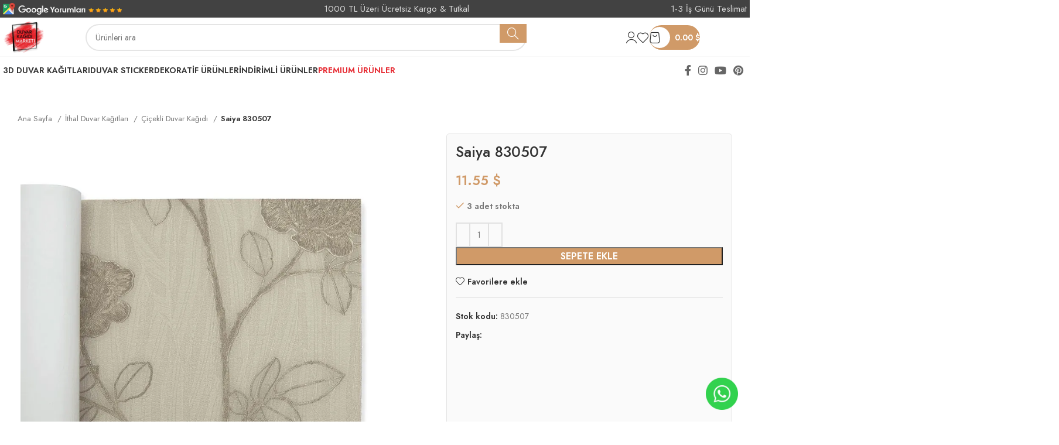

--- FILE ---
content_type: text/html; charset=UTF-8
request_url: https://duvarkagidimarketi.com/saiya-830507/
body_size: 56173
content:
<!DOCTYPE html>
<html lang="tr" prefix="og: https://ogp.me/ns#">
<head>
	
	
<!-- 
███╗   ███╗███████╗ ██████╗ ███╗   ███╗ █████╗ ███╗   ██╗
████╗ ████║██╔════╝██╔═══██╗████╗ ████║██╔══██╗████╗  ██║
██╔████╔██║█████╗  ██║   ██║██╔████╔██║███████║██╔██╗ ██║
██║╚██╔╝██║██╔══╝  ██║   ██║██║╚██╔╝██║██╔══██║██║╚██╗██║
██║ ╚═╝ ██║███████╗╚██████╔╝██║ ╚═╝ ██║██║  ██║██║ ╚████║
╚═╝     ╚═╝╚══════╝ ╚═════╝ ╚═╝     ╚═╝╚═╝  ╚═╝╚═╝  ╚═══╝
Bu website by meoman tarafından optimize edilmiştir,  
https://bionluk.com/meoman 
https://bymeoman.com/
-->

	
	<meta charset="UTF-8">
	<link rel="profile" href="https://gmpg.org/xfn/11">
	<link rel="pingback" href="https://duvarkagidimarketi.com/xmlrpc.php">

		<style>img:is([sizes="auto" i], [sizes^="auto," i]) { contain-intrinsic-size: 3000px 1500px }</style>
	
<!-- Google Tag Manager for WordPress by gtm4wp.com -->
<script data-cfasync="false" data-pagespeed-no-defer>
	var gtm4wp_datalayer_name = "dataLayer";
	var dataLayer = dataLayer || [];
	const gtm4wp_use_sku_instead = false;
	const gtm4wp_currency = 'USD';
	const gtm4wp_product_per_impression = 10;
	const gtm4wp_clear_ecommerce = false;
</script>
<!-- End Google Tag Manager for WordPress by gtm4wp.com -->
<!-- Rank Math PRO tarafından Arama Motoru Optimizasyonu - https://rankmath.com/ -->
<title>Saiya 830507 | Duvar Kağıdı Marketi</title>
<meta name="description" content="Saiya 830507 üretimi, uygulanmasını isteyeceğiniz boyut ve konumuna uygun olarak talepleriniz doğrultusunda size özel imal edilir."/>
<meta name="robots" content="follow, index, max-snippet:-1, max-video-preview:-1, max-image-preview:large"/>
<link rel="canonical" href="https://duvarkagidimarketi.com/saiya-830507/" />
<meta property="og:locale" content="tr_TR" />
<meta property="og:type" content="product" />
<meta property="og:title" content="Saiya 830507 | Duvar Kağıdı Marketi" />
<meta property="og:description" content="Saiya 830507 üretimi, uygulanmasını isteyeceğiniz boyut ve konumuna uygun olarak talepleriniz doğrultusunda size özel imal edilir." />
<meta property="og:url" content="https://duvarkagidimarketi.com/saiya-830507/" />
<meta property="og:site_name" content="Duvar Kağıdı Marketi" />
<meta property="og:updated_time" content="2024-05-24T10:47:04+03:00" />
<meta property="og:image" content="https://duvarkagidimarketi.com/wp-content/uploads/duvarkagitlari/43_830570.jpg" />
<meta property="og:image:secure_url" content="https://duvarkagidimarketi.com/wp-content/uploads/duvarkagitlari/43_830570.jpg" />
<meta property="og:image:width" content="1000" />
<meta property="og:image:height" content="1000" />
<meta property="og:image:alt" content="Saiya 830507" />
<meta property="og:image:type" content="image/jpeg" />
<meta property="product:price:amount" content="11.55" />
<meta property="product:price:currency" content="USD" />
<meta property="product:availability" content="instock" />
<meta property="product:retailer_item_id" content="830507" />
<meta name="twitter:card" content="summary_large_image" />
<meta name="twitter:title" content="Saiya 830507 | Duvar Kağıdı Marketi" />
<meta name="twitter:description" content="Saiya 830507 üretimi, uygulanmasını isteyeceğiniz boyut ve konumuna uygun olarak talepleriniz doğrultusunda size özel imal edilir." />
<meta name="twitter:site" content="@DuvarKagidiMark" />
<meta name="twitter:creator" content="@DuvarKagidiMark" />
<meta name="twitter:image" content="https://duvarkagidimarketi.com/wp-content/uploads/duvarkagitlari/43_830570.jpg" />
<meta name="twitter:label1" content="Fiyat" />
<meta name="twitter:data1" content="11.55&nbsp;$" />
<meta name="twitter:label2" content="Uygunluk" />
<meta name="twitter:data2" content="3 adet stokta" />
<script type="application/ld+json" class="rank-math-schema-pro">{"@context":"https://schema.org","@graph":[{"@type":"Organization","@id":"https://duvarkagidimarketi.com/#organization","name":"Duvar Ka\u011f\u0131d\u0131 Marketi","sameAs":["https://www.facebook.com/dkmarketi/","https://twitter.com/DuvarKagidiMark"],"logo":{"@type":"ImageObject","@id":"https://duvarkagidimarketi.com/#logo","url":"https://duvarkagidimarketi.com/wp-content/uploads/2021/11/Ekran-Resmi-2021-09-30-12.13.46.jpg","contentUrl":"https://duvarkagidimarketi.com/wp-content/uploads/2021/11/Ekran-Resmi-2021-09-30-12.13.46.jpg","caption":"Duvar Ka\u011f\u0131d\u0131 Marketi","inLanguage":"tr","width":"1002","height":"1000"}},{"@type":"WebSite","@id":"https://duvarkagidimarketi.com/#website","url":"https://duvarkagidimarketi.com","name":"Duvar Ka\u011f\u0131d\u0131 Marketi","publisher":{"@id":"https://duvarkagidimarketi.com/#organization"},"inLanguage":"tr"},{"@type":"ImageObject","@id":"https://duvarkagidimarketi.com/wp-content/uploads/duvarkagitlari/43_830570.jpg","url":"https://duvarkagidimarketi.com/wp-content/uploads/duvarkagitlari/43_830570.jpg","width":"1000","height":"1000","inLanguage":"tr"},{"@type":"BreadcrumbList","@id":"https://duvarkagidimarketi.com/saiya-830507/#breadcrumb","itemListElement":[{"@type":"ListItem","position":"1","item":{"@id":"https://duvarkagidimarketi.com","name":"Ana Sayfa"}},{"@type":"ListItem","position":"2","item":{"@id":"https://duvarkagidimarketi.com/saiya-830507/","name":"Saiya 830507"}}]},{"@type":"ItemPage","@id":"https://duvarkagidimarketi.com/saiya-830507/#webpage","url":"https://duvarkagidimarketi.com/saiya-830507/","name":"Saiya 830507 | Duvar Ka\u011f\u0131d\u0131 Marketi","datePublished":"2020-01-01T16:07:38+03:00","dateModified":"2024-05-24T10:47:04+03:00","isPartOf":{"@id":"https://duvarkagidimarketi.com/#website"},"primaryImageOfPage":{"@id":"https://duvarkagidimarketi.com/wp-content/uploads/duvarkagitlari/43_830570.jpg"},"inLanguage":"tr","breadcrumb":{"@id":"https://duvarkagidimarketi.com/saiya-830507/#breadcrumb"}},{"@type":"Product","name":"Saiya 830507 | Duvar Ka\u011f\u0131d\u0131 Marketi","description":"Saiya 830507 \u00fcretimi, uygulanmas\u0131n\u0131 isteyece\u011finiz boyut ve konumuna uygun olarak talepleriniz do\u011frultusunda size \u00f6zel imal edilir.","sku":"830507","category":"\u0130thal Duvar Ka\u011f\u0131tlar\u0131 &gt; \u00c7i\u00e7ekli Duvar Ka\u011f\u0131d\u0131","mainEntityOfPage":{"@id":"https://duvarkagidimarketi.com/saiya-830507/#webpage"},"image":[{"@type":"ImageObject","url":"https://duvarkagidimarketi.com/wp-content/uploads/duvarkagitlari/43_830570.jpg","height":"1000","width":"1000"},{"@type":"ImageObject","url":"https://duvarkagidimarketi.com/wp-content/uploads/duvarkagitlari/43_830570.jpg","height":"1000","width":"1000"},{"@type":"ImageObject","url":"https://duvarkagidimarketi.com/wp-content/uploads/duvarkagitlari/43_830507_D.jpg","height":"664","width":"1000"}],"offers":{"@type":"Offer","price":"11.55","priceCurrency":"USD","priceValidUntil":"2027-12-31","availability":"https://schema.org/InStock","itemCondition":"NewCondition","url":"https://duvarkagidimarketi.com/saiya-830507/","seller":{"@type":"Organization","@id":"https://duvarkagidimarketi.com/","name":"Duvar Ka\u011f\u0131d\u0131 Marketi","url":"https://duvarkagidimarketi.com","logo":"https://duvarkagidimarketi.com/wp-content/uploads/2021/11/Ekran-Resmi-2021-09-30-12.13.46.jpg"},"priceSpecification":{"price":"11.55","priceCurrency":"USD","valueAddedTaxIncluded":"true"}},"@id":"https://duvarkagidimarketi.com/saiya-830507/#richSnippet"}]}</script>
<!-- /Rank Math WordPress SEO eklentisi -->

<link rel='dns-prefetch' href='//capi-automation.s3.us-east-2.amazonaws.com' />
<link rel='dns-prefetch' href='//fonts.googleapis.com' />
<link rel="alternate" type="application/rss+xml" title="Duvar Kağıdı Marketi &raquo; akışı" href="https://duvarkagidimarketi.com/feed/" />
<link rel="alternate" type="application/rss+xml" title="Duvar Kağıdı Marketi &raquo; yorum akışı" href="https://duvarkagidimarketi.com/comments/feed/" />
<link rel='stylesheet' id='premium-addons-css' href='https://duvarkagidimarketi.com/wp-content/plugins/premium-addons-for-elementor/assets/frontend/min-css/premium-addons.min.css?ver=4.11.20' type='text/css' media='all' />
<link rel='stylesheet' id='wp-block-library-css' href='https://duvarkagidimarketi.com/wp-includes/css/dist/block-library/style.min.css?ver=6bd9f26a9dd78ebbbe703d7b68dd396c' type='text/css' media='all' />
<style id='classic-theme-styles-inline-css' type='text/css'>
/*! This file is auto-generated */
.wp-block-button__link{color:#fff;background-color:#32373c;border-radius:9999px;box-shadow:none;text-decoration:none;padding:calc(.667em + 2px) calc(1.333em + 2px);font-size:1.125em}.wp-block-file__button{background:#32373c;color:#fff;text-decoration:none}
</style>
<link rel='stylesheet' id='yaycurrency-currency-switcher-block-editor-style-css' href='https://duvarkagidimarketi.com/wp-content/plugins/yaycurrency-pro/blocks/style.css?ver=1761041100' type='text/css' media='all' />
<style id='global-styles-inline-css' type='text/css'>
:root{--wp--preset--aspect-ratio--square: 1;--wp--preset--aspect-ratio--4-3: 4/3;--wp--preset--aspect-ratio--3-4: 3/4;--wp--preset--aspect-ratio--3-2: 3/2;--wp--preset--aspect-ratio--2-3: 2/3;--wp--preset--aspect-ratio--16-9: 16/9;--wp--preset--aspect-ratio--9-16: 9/16;--wp--preset--color--black: #000000;--wp--preset--color--cyan-bluish-gray: #abb8c3;--wp--preset--color--white: #ffffff;--wp--preset--color--pale-pink: #f78da7;--wp--preset--color--vivid-red: #cf2e2e;--wp--preset--color--luminous-vivid-orange: #ff6900;--wp--preset--color--luminous-vivid-amber: #fcb900;--wp--preset--color--light-green-cyan: #7bdcb5;--wp--preset--color--vivid-green-cyan: #00d084;--wp--preset--color--pale-cyan-blue: #8ed1fc;--wp--preset--color--vivid-cyan-blue: #0693e3;--wp--preset--color--vivid-purple: #9b51e0;--wp--preset--gradient--vivid-cyan-blue-to-vivid-purple: linear-gradient(135deg,rgba(6,147,227,1) 0%,rgb(155,81,224) 100%);--wp--preset--gradient--light-green-cyan-to-vivid-green-cyan: linear-gradient(135deg,rgb(122,220,180) 0%,rgb(0,208,130) 100%);--wp--preset--gradient--luminous-vivid-amber-to-luminous-vivid-orange: linear-gradient(135deg,rgba(252,185,0,1) 0%,rgba(255,105,0,1) 100%);--wp--preset--gradient--luminous-vivid-orange-to-vivid-red: linear-gradient(135deg,rgba(255,105,0,1) 0%,rgb(207,46,46) 100%);--wp--preset--gradient--very-light-gray-to-cyan-bluish-gray: linear-gradient(135deg,rgb(238,238,238) 0%,rgb(169,184,195) 100%);--wp--preset--gradient--cool-to-warm-spectrum: linear-gradient(135deg,rgb(74,234,220) 0%,rgb(151,120,209) 20%,rgb(207,42,186) 40%,rgb(238,44,130) 60%,rgb(251,105,98) 80%,rgb(254,248,76) 100%);--wp--preset--gradient--blush-light-purple: linear-gradient(135deg,rgb(255,206,236) 0%,rgb(152,150,240) 100%);--wp--preset--gradient--blush-bordeaux: linear-gradient(135deg,rgb(254,205,165) 0%,rgb(254,45,45) 50%,rgb(107,0,62) 100%);--wp--preset--gradient--luminous-dusk: linear-gradient(135deg,rgb(255,203,112) 0%,rgb(199,81,192) 50%,rgb(65,88,208) 100%);--wp--preset--gradient--pale-ocean: linear-gradient(135deg,rgb(255,245,203) 0%,rgb(182,227,212) 50%,rgb(51,167,181) 100%);--wp--preset--gradient--electric-grass: linear-gradient(135deg,rgb(202,248,128) 0%,rgb(113,206,126) 100%);--wp--preset--gradient--midnight: linear-gradient(135deg,rgb(2,3,129) 0%,rgb(40,116,252) 100%);--wp--preset--font-size--small: 13px;--wp--preset--font-size--medium: 20px;--wp--preset--font-size--large: 36px;--wp--preset--font-size--x-large: 42px;--wp--preset--spacing--20: 0.44rem;--wp--preset--spacing--30: 0.67rem;--wp--preset--spacing--40: 1rem;--wp--preset--spacing--50: 1.5rem;--wp--preset--spacing--60: 2.25rem;--wp--preset--spacing--70: 3.38rem;--wp--preset--spacing--80: 5.06rem;--wp--preset--shadow--natural: 6px 6px 9px rgba(0, 0, 0, 0.2);--wp--preset--shadow--deep: 12px 12px 50px rgba(0, 0, 0, 0.4);--wp--preset--shadow--sharp: 6px 6px 0px rgba(0, 0, 0, 0.2);--wp--preset--shadow--outlined: 6px 6px 0px -3px rgba(255, 255, 255, 1), 6px 6px rgba(0, 0, 0, 1);--wp--preset--shadow--crisp: 6px 6px 0px rgba(0, 0, 0, 1);}:where(.is-layout-flex){gap: 0.5em;}:where(.is-layout-grid){gap: 0.5em;}body .is-layout-flex{display: flex;}.is-layout-flex{flex-wrap: wrap;align-items: center;}.is-layout-flex > :is(*, div){margin: 0;}body .is-layout-grid{display: grid;}.is-layout-grid > :is(*, div){margin: 0;}:where(.wp-block-columns.is-layout-flex){gap: 2em;}:where(.wp-block-columns.is-layout-grid){gap: 2em;}:where(.wp-block-post-template.is-layout-flex){gap: 1.25em;}:where(.wp-block-post-template.is-layout-grid){gap: 1.25em;}.has-black-color{color: var(--wp--preset--color--black) !important;}.has-cyan-bluish-gray-color{color: var(--wp--preset--color--cyan-bluish-gray) !important;}.has-white-color{color: var(--wp--preset--color--white) !important;}.has-pale-pink-color{color: var(--wp--preset--color--pale-pink) !important;}.has-vivid-red-color{color: var(--wp--preset--color--vivid-red) !important;}.has-luminous-vivid-orange-color{color: var(--wp--preset--color--luminous-vivid-orange) !important;}.has-luminous-vivid-amber-color{color: var(--wp--preset--color--luminous-vivid-amber) !important;}.has-light-green-cyan-color{color: var(--wp--preset--color--light-green-cyan) !important;}.has-vivid-green-cyan-color{color: var(--wp--preset--color--vivid-green-cyan) !important;}.has-pale-cyan-blue-color{color: var(--wp--preset--color--pale-cyan-blue) !important;}.has-vivid-cyan-blue-color{color: var(--wp--preset--color--vivid-cyan-blue) !important;}.has-vivid-purple-color{color: var(--wp--preset--color--vivid-purple) !important;}.has-black-background-color{background-color: var(--wp--preset--color--black) !important;}.has-cyan-bluish-gray-background-color{background-color: var(--wp--preset--color--cyan-bluish-gray) !important;}.has-white-background-color{background-color: var(--wp--preset--color--white) !important;}.has-pale-pink-background-color{background-color: var(--wp--preset--color--pale-pink) !important;}.has-vivid-red-background-color{background-color: var(--wp--preset--color--vivid-red) !important;}.has-luminous-vivid-orange-background-color{background-color: var(--wp--preset--color--luminous-vivid-orange) !important;}.has-luminous-vivid-amber-background-color{background-color: var(--wp--preset--color--luminous-vivid-amber) !important;}.has-light-green-cyan-background-color{background-color: var(--wp--preset--color--light-green-cyan) !important;}.has-vivid-green-cyan-background-color{background-color: var(--wp--preset--color--vivid-green-cyan) !important;}.has-pale-cyan-blue-background-color{background-color: var(--wp--preset--color--pale-cyan-blue) !important;}.has-vivid-cyan-blue-background-color{background-color: var(--wp--preset--color--vivid-cyan-blue) !important;}.has-vivid-purple-background-color{background-color: var(--wp--preset--color--vivid-purple) !important;}.has-black-border-color{border-color: var(--wp--preset--color--black) !important;}.has-cyan-bluish-gray-border-color{border-color: var(--wp--preset--color--cyan-bluish-gray) !important;}.has-white-border-color{border-color: var(--wp--preset--color--white) !important;}.has-pale-pink-border-color{border-color: var(--wp--preset--color--pale-pink) !important;}.has-vivid-red-border-color{border-color: var(--wp--preset--color--vivid-red) !important;}.has-luminous-vivid-orange-border-color{border-color: var(--wp--preset--color--luminous-vivid-orange) !important;}.has-luminous-vivid-amber-border-color{border-color: var(--wp--preset--color--luminous-vivid-amber) !important;}.has-light-green-cyan-border-color{border-color: var(--wp--preset--color--light-green-cyan) !important;}.has-vivid-green-cyan-border-color{border-color: var(--wp--preset--color--vivid-green-cyan) !important;}.has-pale-cyan-blue-border-color{border-color: var(--wp--preset--color--pale-cyan-blue) !important;}.has-vivid-cyan-blue-border-color{border-color: var(--wp--preset--color--vivid-cyan-blue) !important;}.has-vivid-purple-border-color{border-color: var(--wp--preset--color--vivid-purple) !important;}.has-vivid-cyan-blue-to-vivid-purple-gradient-background{background: var(--wp--preset--gradient--vivid-cyan-blue-to-vivid-purple) !important;}.has-light-green-cyan-to-vivid-green-cyan-gradient-background{background: var(--wp--preset--gradient--light-green-cyan-to-vivid-green-cyan) !important;}.has-luminous-vivid-amber-to-luminous-vivid-orange-gradient-background{background: var(--wp--preset--gradient--luminous-vivid-amber-to-luminous-vivid-orange) !important;}.has-luminous-vivid-orange-to-vivid-red-gradient-background{background: var(--wp--preset--gradient--luminous-vivid-orange-to-vivid-red) !important;}.has-very-light-gray-to-cyan-bluish-gray-gradient-background{background: var(--wp--preset--gradient--very-light-gray-to-cyan-bluish-gray) !important;}.has-cool-to-warm-spectrum-gradient-background{background: var(--wp--preset--gradient--cool-to-warm-spectrum) !important;}.has-blush-light-purple-gradient-background{background: var(--wp--preset--gradient--blush-light-purple) !important;}.has-blush-bordeaux-gradient-background{background: var(--wp--preset--gradient--blush-bordeaux) !important;}.has-luminous-dusk-gradient-background{background: var(--wp--preset--gradient--luminous-dusk) !important;}.has-pale-ocean-gradient-background{background: var(--wp--preset--gradient--pale-ocean) !important;}.has-electric-grass-gradient-background{background: var(--wp--preset--gradient--electric-grass) !important;}.has-midnight-gradient-background{background: var(--wp--preset--gradient--midnight) !important;}.has-small-font-size{font-size: var(--wp--preset--font-size--small) !important;}.has-medium-font-size{font-size: var(--wp--preset--font-size--medium) !important;}.has-large-font-size{font-size: var(--wp--preset--font-size--large) !important;}.has-x-large-font-size{font-size: var(--wp--preset--font-size--x-large) !important;}
:where(.wp-block-post-template.is-layout-flex){gap: 1.25em;}:where(.wp-block-post-template.is-layout-grid){gap: 1.25em;}
:where(.wp-block-columns.is-layout-flex){gap: 2em;}:where(.wp-block-columns.is-layout-grid){gap: 2em;}
:root :where(.wp-block-pullquote){font-size: 1.5em;line-height: 1.6;}
</style>
<link rel='stylesheet' id='ditty-displays-css' href='https://duvarkagidimarketi.com/wp-content/plugins/ditty-news-ticker/build/dittyDisplays.css?ver=3.1.54' type='text/css' media='all' />
<link rel='stylesheet' id='ditty-fontawesome-css' href='https://duvarkagidimarketi.com/wp-content/plugins/ditty-news-ticker/includes/libs/fontawesome-6.4.0/css/all.css?ver=6.4.0' type='text/css' media='' />
<style id='woocommerce-inline-inline-css' type='text/css'>
.woocommerce form .form-row .required { visibility: visible; }
</style>
<link rel='stylesheet' id='gateway-css' href='https://duvarkagidimarketi.com/wp-content/plugins/woocommerce-paypal-payments/modules/ppcp-button/assets/css/gateway.css?ver=3.0.3' type='text/css' media='all' />
<link rel='stylesheet' id='brands-styles-css' href='https://duvarkagidimarketi.com/wp-content/plugins/woocommerce/assets/css/brands.css?ver=9.8.5' type='text/css' media='all' />
<link rel='stylesheet' id='yay-currency-frontend-style-css' href='https://duvarkagidimarketi.com/wp-content/plugins/yaycurrency-pro/src/styles.css?ver=3.3' type='text/css' media='all' />
<link rel='stylesheet' id='yay-currency-caching-frontend-css' href='https://duvarkagidimarketi.com/wp-content/plugins/yaycurrency-pro/src/compatibles/cache/yay-caching.css?ver=3.3' type='text/css' media='all' />
<link rel='stylesheet' id='elementor-icons-ekiticons-css' href='https://duvarkagidimarketi.com/wp-content/plugins/elementskit-lite/modules/elementskit-icon-pack/assets/css/ekiticons.css?ver=3.5.1' type='text/css' media='all' />
<link rel='stylesheet' id='ekit-widget-styles-css' href='https://duvarkagidimarketi.com/wp-content/plugins/elementskit-lite/widgets/init/assets/css/widget-styles.css?ver=3.5.1' type='text/css' media='all' />
<link rel='stylesheet' id='ekit-responsive-css' href='https://duvarkagidimarketi.com/wp-content/plugins/elementskit-lite/widgets/init/assets/css/responsive.css?ver=3.5.1' type='text/css' media='all' />
<link rel='stylesheet' id='elementor-frontend-css' href='https://duvarkagidimarketi.com/wp-content/plugins/elementor/assets/css/frontend.min.css?ver=3.29.0' type='text/css' media='all' />
<link rel='stylesheet' id='elementor-post-33592-css' href='https://duvarkagidimarketi.com/wp-content/uploads/elementor/css/post-33592.css?ver=1766280256' type='text/css' media='all' />
<link rel='stylesheet' id='bootstrap-css' href='https://duvarkagidimarketi.com/wp-content/themes/woodmart/css/bootstrap-light.min.css?ver=7.6.0' type='text/css' media='all' />
<link rel='stylesheet' id='woodmart-style-css' href='https://duvarkagidimarketi.com/wp-content/themes/woodmart/css/parts/base.min.css?ver=7.6.0' type='text/css' media='all' />
<link rel='stylesheet' id='wd-wp-gutenberg-css' href='https://duvarkagidimarketi.com/wp-content/themes/woodmart/css/parts/wp-gutenberg.min.css?ver=7.6.0' type='text/css' media='all' />
<link rel='stylesheet' id='wd-woo-paypal-payments-css' href='https://duvarkagidimarketi.com/wp-content/themes/woodmart/css/parts/int-woo-paypal-payments.min.css?ver=7.6.0' type='text/css' media='all' />
<link rel='stylesheet' id='wd-elementor-base-css' href='https://duvarkagidimarketi.com/wp-content/themes/woodmart/css/parts/int-elem-base.min.css?ver=7.6.0' type='text/css' media='all' />
<link rel='stylesheet' id='wd-woocommerce-base-css' href='https://duvarkagidimarketi.com/wp-content/themes/woodmart/css/parts/woocommerce-base.min.css?ver=7.6.0' type='text/css' media='all' />
<link rel='stylesheet' id='wd-mod-star-rating-css' href='https://duvarkagidimarketi.com/wp-content/themes/woodmart/css/parts/mod-star-rating.min.css?ver=7.6.0' type='text/css' media='all' />
<link rel='stylesheet' id='wd-woo-el-track-order-css' href='https://duvarkagidimarketi.com/wp-content/themes/woodmart/css/parts/woo-el-track-order.min.css?ver=7.6.0' type='text/css' media='all' />
<link rel='stylesheet' id='wd-woocommerce-block-notices-css' href='https://duvarkagidimarketi.com/wp-content/themes/woodmart/css/parts/woo-mod-block-notices.min.css?ver=7.6.0' type='text/css' media='all' />
<link rel='stylesheet' id='wd-woo-gutenberg-css' href='https://duvarkagidimarketi.com/wp-content/themes/woodmart/css/parts/woo-gutenberg.min.css?ver=7.6.0' type='text/css' media='all' />
<link rel='stylesheet' id='wd-woo-mod-quantity-css' href='https://duvarkagidimarketi.com/wp-content/themes/woodmart/css/parts/woo-mod-quantity.min.css?ver=7.6.0' type='text/css' media='all' />
<link rel='stylesheet' id='wd-woo-single-prod-el-base-css' href='https://duvarkagidimarketi.com/wp-content/themes/woodmart/css/parts/woo-single-prod-el-base.min.css?ver=7.6.0' type='text/css' media='all' />
<link rel='stylesheet' id='wd-woo-mod-stock-status-css' href='https://duvarkagidimarketi.com/wp-content/themes/woodmart/css/parts/woo-mod-stock-status.min.css?ver=7.6.0' type='text/css' media='all' />
<link rel='stylesheet' id='wd-woo-opt-hide-larger-price-css' href='https://duvarkagidimarketi.com/wp-content/themes/woodmart/css/parts/woo-opt-hide-larger-price.min.css?ver=7.6.0' type='text/css' media='all' />
<link rel='stylesheet' id='wd-woo-mod-shop-attributes-css' href='https://duvarkagidimarketi.com/wp-content/themes/woodmart/css/parts/woo-mod-shop-attributes.min.css?ver=7.6.0' type='text/css' media='all' />
<link rel='stylesheet' id='child-style-css' href='https://duvarkagidimarketi.com/wp-content/themes/woodmart-child/style.css?ver=7.6.0' type='text/css' media='all' />
<link rel='stylesheet' id='wd-header-base-css' href='https://duvarkagidimarketi.com/wp-content/themes/woodmart/css/parts/header-base.min.css?ver=7.6.0' type='text/css' media='all' />
<link rel='stylesheet' id='wd-mod-tools-css' href='https://duvarkagidimarketi.com/wp-content/themes/woodmart/css/parts/mod-tools.min.css?ver=7.6.0' type='text/css' media='all' />
<link rel='stylesheet' id='wd-header-elements-base-css' href='https://duvarkagidimarketi.com/wp-content/themes/woodmart/css/parts/header-el-base.min.css?ver=7.6.0' type='text/css' media='all' />
<link rel='stylesheet' id='wd-header-search-css' href='https://duvarkagidimarketi.com/wp-content/themes/woodmart/css/parts/header-el-search.min.css?ver=7.6.0' type='text/css' media='all' />
<link rel='stylesheet' id='wd-header-search-form-css' href='https://duvarkagidimarketi.com/wp-content/themes/woodmart/css/parts/header-el-search-form.min.css?ver=7.6.0' type='text/css' media='all' />
<link rel='stylesheet' id='wd-wd-search-results-css' href='https://duvarkagidimarketi.com/wp-content/themes/woodmart/css/parts/wd-search-results.min.css?ver=7.6.0' type='text/css' media='all' />
<link rel='stylesheet' id='wd-wd-search-form-css' href='https://duvarkagidimarketi.com/wp-content/themes/woodmart/css/parts/wd-search-form.min.css?ver=7.6.0' type='text/css' media='all' />
<link rel='stylesheet' id='wd-header-my-account-dropdown-css' href='https://duvarkagidimarketi.com/wp-content/themes/woodmart/css/parts/header-el-my-account-dropdown.min.css?ver=7.6.0' type='text/css' media='all' />
<link rel='stylesheet' id='wd-woo-mod-login-form-css' href='https://duvarkagidimarketi.com/wp-content/themes/woodmart/css/parts/woo-mod-login-form.min.css?ver=7.6.0' type='text/css' media='all' />
<link rel='stylesheet' id='wd-header-my-account-css' href='https://duvarkagidimarketi.com/wp-content/themes/woodmart/css/parts/header-el-my-account.min.css?ver=7.6.0' type='text/css' media='all' />
<link rel='stylesheet' id='wd-mod-tools-design-8-css' href='https://duvarkagidimarketi.com/wp-content/themes/woodmart/css/parts/mod-tools-design-8.min.css?ver=7.6.0' type='text/css' media='all' />
<link rel='stylesheet' id='wd-header-cart-side-css' href='https://duvarkagidimarketi.com/wp-content/themes/woodmart/css/parts/header-el-cart-side.min.css?ver=7.6.0' type='text/css' media='all' />
<link rel='stylesheet' id='wd-header-cart-css' href='https://duvarkagidimarketi.com/wp-content/themes/woodmart/css/parts/header-el-cart.min.css?ver=7.6.0' type='text/css' media='all' />
<link rel='stylesheet' id='wd-widget-shopping-cart-css' href='https://duvarkagidimarketi.com/wp-content/themes/woodmart/css/parts/woo-widget-shopping-cart.min.css?ver=7.6.0' type='text/css' media='all' />
<link rel='stylesheet' id='wd-widget-product-list-css' href='https://duvarkagidimarketi.com/wp-content/themes/woodmart/css/parts/woo-widget-product-list.min.css?ver=7.6.0' type='text/css' media='all' />
<link rel='stylesheet' id='wd-header-mobile-nav-dropdown-css' href='https://duvarkagidimarketi.com/wp-content/themes/woodmart/css/parts/header-el-mobile-nav-dropdown.min.css?ver=7.6.0' type='text/css' media='all' />
<link rel='stylesheet' id='wd-mod-nav-vertical-css' href='https://duvarkagidimarketi.com/wp-content/themes/woodmart/css/parts/mod-nav-vertical.min.css?ver=7.6.0' type='text/css' media='all' />
<link rel='stylesheet' id='wd-mod-nav-vertical-design-default-css' href='https://duvarkagidimarketi.com/wp-content/themes/woodmart/css/parts/mod-nav-vertical-design-default.min.css?ver=7.6.0' type='text/css' media='all' />
<link rel='stylesheet' id='wd-widget-nav-mega-menu-css' href='https://duvarkagidimarketi.com/wp-content/themes/woodmart/css/parts/widget-nav-mega-menu.min.css?ver=7.6.0' type='text/css' media='all' />
<link rel='stylesheet' id='wd-social-icons-css' href='https://duvarkagidimarketi.com/wp-content/themes/woodmart/css/parts/el-social-icons.min.css?ver=7.6.0' type='text/css' media='all' />
<link rel='stylesheet' id='wd-woo-single-prod-builder-css' href='https://duvarkagidimarketi.com/wp-content/themes/woodmart/css/parts/woo-single-prod-builder.min.css?ver=7.6.0' type='text/css' media='all' />
<link rel='stylesheet' id='wd-woo-single-prod-predefined-css' href='https://duvarkagidimarketi.com/wp-content/themes/woodmart/css/parts/woo-single-prod-predefined.min.css?ver=7.6.0' type='text/css' media='all' />
<link rel='stylesheet' id='wd-woo-single-prod-and-quick-view-predefined-css' href='https://duvarkagidimarketi.com/wp-content/themes/woodmart/css/parts/woo-single-prod-and-quick-view-predefined.min.css?ver=7.6.0' type='text/css' media='all' />
<link rel='stylesheet' id='wd-woo-single-prod-el-tabs-predefined-css' href='https://duvarkagidimarketi.com/wp-content/themes/woodmart/css/parts/woo-single-prod-el-tabs-predefined.min.css?ver=7.6.0' type='text/css' media='all' />
<link rel='stylesheet' id='wd-photoswipe-css' href='https://duvarkagidimarketi.com/wp-content/themes/woodmart/css/parts/lib-photoswipe.min.css?ver=7.6.0' type='text/css' media='all' />
<link rel='stylesheet' id='wd-woo-single-prod-el-gallery-css' href='https://duvarkagidimarketi.com/wp-content/themes/woodmart/css/parts/woo-single-prod-el-gallery.min.css?ver=7.6.0' type='text/css' media='all' />
<link rel='stylesheet' id='wd-swiper-css' href='https://duvarkagidimarketi.com/wp-content/themes/woodmart/css/parts/lib-swiper.min.css?ver=7.6.0' type='text/css' media='all' />
<link rel='stylesheet' id='wd-swiper-arrows-css' href='https://duvarkagidimarketi.com/wp-content/themes/woodmart/css/parts/lib-swiper-arrows.min.css?ver=7.6.0' type='text/css' media='all' />
<link rel='stylesheet' id='wd-swiper-pagin-css' href='https://duvarkagidimarketi.com/wp-content/themes/woodmart/css/parts/lib-swiper-pagin.min.css?ver=7.6.0' type='text/css' media='all' />
<link rel='stylesheet' id='wd-accordion-css' href='https://duvarkagidimarketi.com/wp-content/themes/woodmart/css/parts/el-accordion.min.css?ver=7.6.0' type='text/css' media='all' />
<link rel='stylesheet' id='wd-tabs-css' href='https://duvarkagidimarketi.com/wp-content/themes/woodmart/css/parts/el-tabs.min.css?ver=7.6.0' type='text/css' media='all' />
<link rel='stylesheet' id='wd-text-block-css' href='https://duvarkagidimarketi.com/wp-content/themes/woodmart/css/parts/el-text-block.min.css?ver=7.6.0' type='text/css' media='all' />
<link rel='stylesheet' id='wd-woo-single-prod-el-reviews-css' href='https://duvarkagidimarketi.com/wp-content/themes/woodmart/css/parts/woo-single-prod-el-reviews.min.css?ver=7.6.0' type='text/css' media='all' />
<link rel='stylesheet' id='wd-woo-single-prod-el-reviews-style-1-css' href='https://duvarkagidimarketi.com/wp-content/themes/woodmart/css/parts/woo-single-prod-el-reviews-style-1.min.css?ver=7.6.0' type='text/css' media='all' />
<link rel='stylesheet' id='wd-mod-comments-css' href='https://duvarkagidimarketi.com/wp-content/themes/woodmart/css/parts/mod-comments.min.css?ver=7.6.0' type='text/css' media='all' />
<link rel='stylesheet' id='wd-section-title-css' href='https://duvarkagidimarketi.com/wp-content/themes/woodmart/css/parts/el-section-title.min.css?ver=7.6.0' type='text/css' media='all' />
<link rel='stylesheet' id='wd-product-loop-css' href='https://duvarkagidimarketi.com/wp-content/themes/woodmart/css/parts/woo-product-loop.min.css?ver=7.6.0' type='text/css' media='all' />
<link rel='stylesheet' id='wd-product-loop-tiled-css' href='https://duvarkagidimarketi.com/wp-content/themes/woodmart/css/parts/woo-product-loop-tiled.min.css?ver=7.6.0' type='text/css' media='all' />
<link rel='stylesheet' id='wd-woo-opt-stretch-cont-css' href='https://duvarkagidimarketi.com/wp-content/themes/woodmart/css/parts/woo-opt-stretch-cont.min.css?ver=7.6.0' type='text/css' media='all' />
<link rel='stylesheet' id='wd-woo-opt-title-limit-css' href='https://duvarkagidimarketi.com/wp-content/themes/woodmart/css/parts/woo-opt-title-limit.min.css?ver=7.6.0' type='text/css' media='all' />
<link rel='stylesheet' id='wd-woo-mod-product-labels-css' href='https://duvarkagidimarketi.com/wp-content/themes/woodmart/css/parts/woo-mod-product-labels.min.css?ver=7.6.0' type='text/css' media='all' />
<link rel='stylesheet' id='wd-woo-mod-product-labels-round-css' href='https://duvarkagidimarketi.com/wp-content/themes/woodmart/css/parts/woo-mod-product-labels-round.min.css?ver=7.6.0' type='text/css' media='all' />
<link rel='stylesheet' id='wd-widget-collapse-css' href='https://duvarkagidimarketi.com/wp-content/themes/woodmart/css/parts/opt-widget-collapse.min.css?ver=7.6.0' type='text/css' media='all' />
<link rel='stylesheet' id='wd-footer-base-css' href='https://duvarkagidimarketi.com/wp-content/themes/woodmart/css/parts/footer-base.min.css?ver=7.6.0' type='text/css' media='all' />
<link rel='stylesheet' id='wd-bottom-toolbar-css' href='https://duvarkagidimarketi.com/wp-content/themes/woodmart/css/parts/opt-bottom-toolbar.min.css?ver=7.6.0' type='text/css' media='all' />
<link rel='stylesheet' id='xts-style-default_header-css' href='https://duvarkagidimarketi.com/wp-content/uploads/2025/12/xts-default_header-1766365802.css?ver=7.6.0' type='text/css' media='all' />
<link rel='stylesheet' id='xts-style-theme_settings_default-css' href='https://duvarkagidimarketi.com/wp-content/uploads/2026/01/xts-theme_settings_default-1768404146.css?ver=7.6.0' type='text/css' media='all' />
<link rel='stylesheet' id='xts-google-fonts-css' href='https://fonts.googleapis.com/css?family=Jost%3A400%2C600%2C500&#038;ver=7.6.0' type='text/css' media='all' />
<link rel='stylesheet' id='elementor-gf-local-roboto-css' href='https://duvarkagidimarketi.com/wp-content/uploads/elementor/google-fonts/css/roboto.css?ver=1742258345' type='text/css' media='all' />
<link rel='stylesheet' id='elementor-gf-local-robotoslab-css' href='https://duvarkagidimarketi.com/wp-content/uploads/elementor/google-fonts/css/robotoslab.css?ver=1742258391' type='text/css' media='all' />
<!--n2css--><!--n2js--><script type="text/javascript" src="https://duvarkagidimarketi.com/wp-includes/js/jquery/jquery.min.js?ver=3.7.1" id="jquery-core-js"></script>
<script type="text/javascript" src="https://duvarkagidimarketi.com/wp-includes/js/jquery/jquery-migrate.min.js?ver=3.4.1" id="jquery-migrate-js"></script>
<script type="text/javascript" id="yaymail-notice-js-extra">
/* <![CDATA[ */
var yaymail_notice = {"admin_ajax":"https:\/\/duvarkagidimarketi.com\/wp-admin\/admin-ajax.php","nonce":"96265fc7c2"};
/* ]]> */
</script>
<script type="text/javascript" src="https://duvarkagidimarketi.com/wp-content/plugins/yaymail/assets/scripts/notice.js?ver=4.0.1" id="yaymail-notice-js"></script>
<script type="text/javascript" id="wc-single-product-js-extra">
/* <![CDATA[ */
var wc_single_product_params = {"i18n_required_rating_text":"L\u00fctfen bir oy belirleyin","i18n_rating_options":["1\/5 y\u0131ld\u0131z","2\/5 y\u0131ld\u0131z","3\/5 y\u0131ld\u0131z","4\/5 y\u0131ld\u0131z","5\/5 y\u0131ld\u0131z"],"i18n_product_gallery_trigger_text":"Tam ekran g\u00f6rsel galerisini g\u00f6r\u00fcnt\u00fcleyin","review_rating_required":"yes","flexslider":{"rtl":false,"animation":"slide","smoothHeight":true,"directionNav":false,"controlNav":"thumbnails","slideshow":false,"animationSpeed":500,"animationLoop":false,"allowOneSlide":false},"zoom_enabled":"","zoom_options":[],"photoswipe_enabled":"","photoswipe_options":{"shareEl":false,"closeOnScroll":false,"history":false,"hideAnimationDuration":0,"showAnimationDuration":0},"flexslider_enabled":""};
/* ]]> */
</script>
<script type="text/javascript" src="https://duvarkagidimarketi.com/wp-content/plugins/woocommerce/assets/js/frontend/single-product.min.js?ver=9.8.5" id="wc-single-product-js" defer="defer" data-wp-strategy="defer"></script>
<script type="text/javascript" src="https://duvarkagidimarketi.com/wp-content/plugins/woocommerce/assets/js/jquery-blockui/jquery.blockUI.min.js?ver=2.7.0-wc.9.8.5" id="jquery-blockui-js" defer="defer" data-wp-strategy="defer"></script>
<script type="text/javascript" src="https://duvarkagidimarketi.com/wp-content/plugins/woocommerce/assets/js/js-cookie/js.cookie.min.js?ver=2.1.4-wc.9.8.5" id="js-cookie-js" defer="defer" data-wp-strategy="defer"></script>
<script type="text/javascript" id="woocommerce-js-extra">
/* <![CDATA[ */
var woocommerce_params = {"ajax_url":"\/wp-admin\/admin-ajax.php","wc_ajax_url":"\/?wc-ajax=%%endpoint%%","i18n_password_show":"\u015eifreyi g\u00f6ster","i18n_password_hide":"\u015eifreyi gizle"};
/* ]]> */
</script>
<script type="text/javascript" src="https://duvarkagidimarketi.com/wp-content/plugins/woocommerce/assets/js/frontend/woocommerce.min.js?ver=9.8.5" id="woocommerce-js" defer="defer" data-wp-strategy="defer"></script>
<script type="text/javascript" src="https://duvarkagidimarketi.com/wp-content/themes/woodmart/js/libs/device.min.js?ver=7.6.0" id="wd-device-library-js"></script>
<script type="text/javascript" src="https://duvarkagidimarketi.com/wp-content/themes/woodmart/js/scripts/global/scrollBar.min.js?ver=7.6.0" id="wd-scrollbar-js"></script>
<link rel="https://api.w.org/" href="https://duvarkagidimarketi.com/wp-json/" /><link rel="alternate" title="JSON" type="application/json" href="https://duvarkagidimarketi.com/wp-json/wp/v2/product/23965" /><link rel="EditURI" type="application/rsd+xml" title="RSD" href="https://duvarkagidimarketi.com/xmlrpc.php?rsd" />

<link rel='shortlink' href='https://duvarkagidimarketi.com/?p=23965' />
<link rel="alternate" title="oEmbed (JSON)" type="application/json+oembed" href="https://duvarkagidimarketi.com/wp-json/oembed/1.0/embed?url=https%3A%2F%2Fduvarkagidimarketi.com%2Fsaiya-830507%2F" />
<link rel="alternate" title="oEmbed (XML)" type="text/xml+oembed" href="https://duvarkagidimarketi.com/wp-json/oembed/1.0/embed?url=https%3A%2F%2Fduvarkagidimarketi.com%2Fsaiya-830507%2F&#038;format=xml" />

<!-- This website runs the Product Feed PRO for WooCommerce by AdTribes.io plugin - version woocommercesea_option_installed_version -->

<!-- Google Tag Manager for WordPress by gtm4wp.com -->
<!-- GTM Container placement set to automatic -->
<script data-cfasync="false" data-pagespeed-no-defer>
	var dataLayer_content = {"pagePostType":"product","pagePostType2":"single-product","pagePostAuthor":"Duvar Kağıdı Marketi","customerTotalOrders":0,"customerTotalOrderValue":0,"customerFirstName":"","customerLastName":"","customerBillingFirstName":"","customerBillingLastName":"","customerBillingCompany":"","customerBillingAddress1":"","customerBillingAddress2":"","customerBillingCity":"","customerBillingState":"","customerBillingPostcode":"","customerBillingCountry":"","customerBillingEmail":"","customerBillingEmailHash":"","customerBillingPhone":"","customerShippingFirstName":"","customerShippingLastName":"","customerShippingCompany":"","customerShippingAddress1":"","customerShippingAddress2":"","customerShippingCity":"","customerShippingState":"","customerShippingPostcode":"","customerShippingCountry":"","cartContent":{"totals":{"applied_coupons":[],"discount_total":0,"subtotal":0,"total":0},"items":[]},"productRatingCounts":[],"productAverageRating":0,"productReviewCount":0,"productType":"simple","productIsVariable":0};
	dataLayer.push( dataLayer_content );
</script>
<script data-cfasync="false" data-pagespeed-no-defer>
(function(w,d,s,l,i){w[l]=w[l]||[];w[l].push({'gtm.start':
new Date().getTime(),event:'gtm.js'});var f=d.getElementsByTagName(s)[0],
j=d.createElement(s),dl=l!='dataLayer'?'&l='+l:'';j.async=true;j.src=
'//www.googletagmanager.com/gtm.js?id='+i+dl;f.parentNode.insertBefore(j,f);
})(window,document,'script','dataLayer','GTM-W4NVT3X');
</script>
<!-- End Google Tag Manager for WordPress by gtm4wp.com --><style>.spinner:before {
    content: '' !important;
    width: 21px;
    height: 21px;
    background-image: url(/wp-content/themes/elinor-child/dnaz/images/loading-gif-06.gif);
    background-size: 100%;
    background-repeat: no-repeat;
    background-position: center;
    margin-top: 2px;
}

</style><script>(function(){
    function f(t){let e=Object.create(f.prototype);return"string"==typeof t?e.e=document.querySelector(t):e.e=t,e}function fa(t){return Array.from(document.querySelectorAll(t)).map(function(t){return f(t)})}function triggerEvent(t,e){var n;document.createEvent?(n=document.createEvent("HTMLEvents")).initEvent(e,!0,!0):document.createEventObject&&((n=document.createEventObject()).eventType=e),n.eventName=e,t.dispatchEvent?t.dispatchEvent(n):t.fireEvent&&HTMLEvents["on"+e]?t.fireEvent("on"+n.eventType,n):t[e]?t[e]():t["on"+e]&&t["on"+e]()}function x(t){return+t?+t:0}function cEl(t){return f(document.createElement(t))}f.prototype.on=function(t,e,n){return this.e.addEventListener(t,e,n)},f.prototype.aClass=function(t){return this.e.classList.add(t),this},f.prototype.rClass=function(t){return this.e.classList.remove(t),this},f.prototype.ihtml=function(e=!1){return!1==e?this.e.innerHTML:(this.e.innerHTML=e,this)},f.prototype.css=function(t,e=!1){return!1==e?window.getComputedStyle(this.e).getPropertyValue(t):(this.e.style.setProperty(t,e),this)},f.prototype.att=function(t,e=!1){return!1==e?this.e.getAttribute(t):(this.e.setAttribute(t,e),this)},f.prototype.rect=function(){return this.e.getBoundingClientRect()},f.prototype.f=function(t){return f(this.e.querySelector(t))},f.prototype.fa=function(t){return Array.from(this.e.querySelectorAll(t)).map(function(t){return f(t)})},Array.prototype.uniq=function(){return this.filter(function t(e,n,r){return r.indexOf(e)===n})};

    window.addEventListener('load',function(e){

    if(f('section.up-sells').e && f('.yeni_eklenen').e){
        f('.yeni_eklenen').e.insertAdjacentElement('beforebegin', f('section.up-sells').e);
    }

    }); // window onload

})();
</script><style type="text/css">
        .single-product div.product .summary p.price {
            margin-bottom: 10px !important;
            line-height: 1.3em;
        }
        .single-product div.product .summary p.price .dynamic-price-wrapper {
            line-height: 1.4;
        }
    </style>					<meta name="viewport" content="width=device-width, initial-scale=1.0, maximum-scale=1.0, user-scalable=no">
										<noscript><style>.woocommerce-product-gallery{ opacity: 1 !important; }</style></noscript>
	<meta name="generator" content="Elementor 3.29.0; features: additional_custom_breakpoints, e_local_google_fonts; settings: css_print_method-external, google_font-enabled, font_display-auto">
			<script  type="text/javascript">
				!function(f,b,e,v,n,t,s){if(f.fbq)return;n=f.fbq=function(){n.callMethod?
					n.callMethod.apply(n,arguments):n.queue.push(arguments)};if(!f._fbq)f._fbq=n;
					n.push=n;n.loaded=!0;n.version='2.0';n.queue=[];t=b.createElement(e);t.async=!0;
					t.src=v;s=b.getElementsByTagName(e)[0];s.parentNode.insertBefore(t,s)}(window,
					document,'script','https://connect.facebook.net/en_US/fbevents.js');
			</script>
			<!-- WooCommerce Facebook Integration Begin -->
			<script  type="text/javascript">

				fbq('init', '945347813055268', {}, {
    "agent": "woocommerce_0-9.8.5-3.5.14"
});

				document.addEventListener( 'DOMContentLoaded', function() {
					// Insert placeholder for events injected when a product is added to the cart through AJAX.
					document.body.insertAdjacentHTML( 'beforeend', '<div class=\"wc-facebook-pixel-event-placeholder\"></div>' );
				}, false );

			</script>
			<!-- WooCommerce Facebook Integration End -->
			<script>
if (!document.body.classList.contains('page-id-64504')) {
		!function(f,b,e,v,n,t,s)
		{if(f.fbq)return;n=f.fbq=function(){n.callMethod?
		n.callMethod.apply(n,arguments):n.queue.push(arguments)};
		if(!f._fbq)f._fbq=n;n.push=n;n.loaded=!0;n.version='2.0';
		n.queue=[];t=b.createElement(e);t.async=!0;
		t.src=v;s=b.getElementsByTagName(e)[0];
		s.parentNode.insertBefore(t,s)}(window, document,'script',
		'https://connect.facebook.net/en_US/fbevents.js');
		// ÖNEMLİ: Aşağıdaki satırı kendi Pixel ID'niz ile değiştirin
		fbq('init', 'mBSGHTPOuPSYqEF7j3UcUGZbNXHMJotpzZXBlqsncN9Lef6Pr8lM2IrzsO2/hRal5F8yhl4oU6uUclbuRP0aBh2mfrKSCUS/+PrOL7x0l5Cgi+6P93P9aqHtR6CFNFEy'); 
		fbq('track', 'PageView');
	}
</script>

<noscript><img height="1" width="1" style="display:none"
src="https://www.facebook.com/tr?id=mBSGHTPOuPSYqEF7j3UcUGZbNXHMJotpzZXBlqsncN9Lef6Pr8lM2IrzsO2/hRal5F8yhl4oU6uUclbuRP0aBh2mfrKSCUS/+PrOL7x0l5Cgi+6P93P9aqHtR6CFNFEy&ev=PageView&noscript=1"
/></noscript><!-- Google tag (gtag.js) -->
<script async src="https://www.googletagmanager.com/gtag/js?id=AW-10794531278">
</script>
<script>
  window.dataLayer = window.dataLayer || [];
  function gtag(){dataLayer.push(arguments);}
  gtag('js', new Date());

  gtag('config', 'AW-10794531278');
</script><script>document.addEventListener('DOMContentLoaded', function() {

	// SADECE .page-id-410 VE (.woocommerce-order-received VEYA .woocommerce-order-pay) CLASS'LARINA SAHİP SAYFADA ÇALIŞMASINI SAĞLA
	const bodyClasses = document.body.classList;
	const isCorrectPage = bodyClasses.contains('page-id-410');
	const isOrderPage = bodyClasses.contains('woocommerce-order-received') || bodyClasses.contains('woocommerce-order-pay');

	if (!isCorrectPage || !isOrderPage) {
    	// console.log('Mevcut sayfa hedeflenen sayfa DEĞİL, script sonlandırılıyor.');
    	return;
	}
	
    console.log('page-id-410.woocommerce-order-received sayfası İÇİN script ÇALIŞIYOR!');

    const header = document.querySelector('header.whb-header');
    if (!header) {
        console.error('.page-id-410.woocommerce-order-received: Ana header elementi bulunamadı.');
        return;
    }

    // --- Kaynak Elementleri bozuk-header-desktop.txt'den (ham HTML hali) Seç ---
    const topBar = header.querySelector('.whb-row.whb-top-bar');

    const originalDesktopLogoColumn = header.querySelector('header.whb-header > .whb-column.whb-col-left.whb-visible-lg');
    const desktopLogoElement = originalDesktopLogoColumn ? originalDesktopLogoColumn.querySelector('.site-logo') : null;

    const originalDesktopCenterColumn = header.querySelector('header.whb-header > .whb-column.whb-col-center.whb-visible-lg');
    let desktopSearchFormElement = null;
    let desktopWhatsappButtonElement = null;
    let desktopSpaceElements = [];
    if (originalDesktopCenterColumn) {
        desktopSearchFormElement = originalDesktopCenterColumn.querySelector('.wd-search-form.wd-header-search-form');
        desktopWhatsappButtonElement = originalDesktopCenterColumn.querySelector('.wd-button-wrapper');
        desktopSpaceElements = Array.from(originalDesktopCenterColumn.querySelectorAll('.whb-space-element'));
    }

    const originalMisplacedMainHeader = header.querySelector('header.whb-header > .whb-main-header');
    let accountToolsElement = null;
    let wishlistToolsElement = null;
    let cartToolsElement = null;
    let mobileNavToggleElement = null;
    let mobileSiteLogoDiv = null;

    if (originalMisplacedMainHeader) {
        accountToolsElement = originalMisplacedMainHeader.querySelector('.wd-header-my-account');
        wishlistToolsElement = originalMisplacedMainHeader.querySelector('.wd-header-wishlist');
        cartToolsElement = originalMisplacedMainHeader.querySelector('.wd-header-cart');

        const mobileNavToggleContainer = originalMisplacedMainHeader.querySelector('.whb-column.whb-mobile-left.whb-hidden-lg');
        if (mobileNavToggleContainer) {
             mobileNavToggleElement = mobileNavToggleContainer.querySelector('.wd-header-mobile-nav');
        }
        // console.log('mobileNavToggleElement (.wd-header-mobile-nav):', mobileNavToggleElement);

        const mobileLogoParentColumn = originalMisplacedMainHeader.querySelector('.whb-column.whb-mobile-center.whb-hidden-lg');
        if (mobileLogoParentColumn) {
            mobileSiteLogoDiv = mobileLogoParentColumn.querySelector('.site-logo');
        }
        // console.log('mobileSiteLogoDiv (mobil .site-logo):', mobileSiteLogoDiv);

    } else {
        console.warn('.page-id-410.woocommerce-order-received: Mobil/Hesap elemanlarının ana kaynağı olan "originalMisplacedMainHeader" bulunamadı!');
    }

    let generalHeaderRow = header.querySelector('.whb-row.whb-general-header');
    if (!generalHeaderRow) {
        generalHeaderRow = document.createElement('div');
        generalHeaderRow.className = 'whb-row whb-general-header whb-not-sticky-row whb-without-bg whb-border-fullwidth whb-color-dark whb-flex-flex-middle';
    }
    const headerBottomRow = header.querySelector('.whb-row.whb-header-bottom');

    // --- Hedef Yapıyı Oluştur ve Doldur ---
    const finalMainHeaderWrapper = document.createElement('div');
    finalMainHeaderWrapper.className = 'whb-main-header';

    let generalHeaderContainer = generalHeaderRow.querySelector('.container');
    if (!generalHeaderContainer) {
        generalHeaderContainer = document.createElement('div');
        generalHeaderContainer.className = 'container';
        generalHeaderRow.appendChild(generalHeaderContainer);
    }
    let generalHeaderInner = generalHeaderContainer.querySelector('.whb-flex-row.whb-general-header-inner');
    if (!generalHeaderInner) {
        generalHeaderInner = document.createElement('div');
        generalHeaderInner.className = 'whb-flex-row whb-general-header-inner';
        generalHeaderContainer.appendChild(generalHeaderInner);
    }
    generalHeaderInner.innerHTML = '';

    // Masaüstü Sütunları
    const newColLeftDesktop = document.createElement('div');
    newColLeftDesktop.className = 'whb-column whb-col-left whb-visible-lg';
    if (desktopLogoElement) newColLeftDesktop.appendChild(desktopLogoElement);

    const newColCenterDesktop = document.createElement('div');
    newColCenterDesktop.className = 'whb-column whb-col-center whb-visible-lg';
    if (desktopSpaceElements.length > 0 && desktopSpaceElements[0]) newColCenterDesktop.appendChild(desktopSpaceElements[0].cloneNode(true));
    else { const tempS = document.createElement('div'); tempS.className='whb-space-element'; tempS.style.width='70px'; newColCenterDesktop.appendChild(tempS); }
    if (desktopSearchFormElement) newColCenterDesktop.appendChild(desktopSearchFormElement);
    if (desktopWhatsappButtonElement) newColCenterDesktop.appendChild(desktopWhatsappButtonElement);
    if (desktopSpaceElements.length > 1 && desktopSpaceElements[1]) newColCenterDesktop.appendChild(desktopSpaceElements[1].cloneNode(true));
    else { const tempS = document.createElement('div'); tempS.className='whb-space-element'; tempS.style.width='70px'; newColCenterDesktop.appendChild(tempS); }

    const newColRightDesktop = document.createElement('div');
    newColRightDesktop.className = 'whb-column whb-col-right whb-visible-lg';
    if (accountToolsElement) newColRightDesktop.appendChild(accountToolsElement);
    if (wishlistToolsElement) newColRightDesktop.appendChild(wishlistToolsElement);
    if (cartToolsElement) newColRightDesktop.appendChild(cartToolsElement);

    generalHeaderInner.appendChild(newColLeftDesktop);
    generalHeaderInner.appendChild(newColCenterDesktop);
    generalHeaderInner.appendChild(newColRightDesktop);

    // Mobil Sütunları
    const newColLeftMobile = document.createElement('div');
    newColLeftMobile.className = 'whb-column whb-mobile-left whb-hidden-lg';
    if (mobileNavToggleElement) {
        newColLeftMobile.appendChild(mobileNavToggleElement);
        // console.log('Mobil menü toggle (.wd-header-mobile-nav) newColLeftMobile içine eklendi.');
    } else {
        console.warn('.page-id-410.woocommerce-order-received: Mobil navigasyon butonu (.wd-header-mobile-nav) bulunamadığı için EKLENEMEDİ.');
    }

    const newColCenterMobile = document.createElement('div');
    newColCenterMobile.className = 'whb-column whb-mobile-center whb-hidden-lg';
    if (mobileSiteLogoDiv) {
        const newMobileLogoWrapper = document.createElement('div');
        newMobileLogoWrapper.className = 'site-logo';
        newMobileLogoWrapper.appendChild(mobileSiteLogoDiv);
        newColCenterMobile.appendChild(newMobileLogoWrapper);
        // console.log('Mobil logo (orijinal .site-logo, bir dış .site-logo içine sarılarak) newColCenterMobile içine eklendi.');
    } else {
        console.warn('.page-id-410.woocommerce-order-received: Mobil logo (.site-logo) bulunamadığı için EKLENEMEDİ.');
    }

    const newColRightMobile = document.createElement('div');
    newColRightMobile.className = 'whb-column whb-mobile-right whb-hidden-lg';

    generalHeaderInner.appendChild(newColLeftMobile);
    generalHeaderInner.appendChild(newColCenterMobile);
    generalHeaderInner.appendChild(newColRightMobile);

    // Elementleri ana sarmalayıcıya doğru sırada ekle
    if (topBar) finalMainHeaderWrapper.appendChild(topBar);
    if (generalHeaderRow) finalMainHeaderWrapper.appendChild(generalHeaderRow);
    if (headerBottomRow) finalMainHeaderWrapper.appendChild(headerBottomRow);

    // Eski başıboş sarmalayıcıları temizle
    if (originalDesktopLogoColumn && originalDesktopLogoColumn.parentNode === header) {
        header.removeChild(originalDesktopLogoColumn);
    }
    if (originalDesktopCenterColumn && originalDesktopCenterColumn.parentNode === header) {
        header.removeChild(originalDesktopCenterColumn);
    }
    if (originalMisplacedMainHeader && originalMisplacedMainHeader.parentNode === header) {
        header.removeChild(originalMisplacedMainHeader);
    }
    
    header.innerHTML = '';
    header.appendChild(finalMainHeaderWrapper);

    console.log('.page-id-410.woocommerce-order-received için Header (Masaüstü ve Mobil) yeniden yapılandırma tamamlandı.');
	
    // Tüm yapılandırma bitti, şimdi header'ı görünür yap.
    header.style.visibility = 'visible';
});</script><style class="wpcode-css-snippet">/* SADECE .page-id-410.woocommerce-order-received VE .page-id-410.woocommerce-order-pay CLASS'LARINA SAHİP SAYFALARDA GEÇERLİ OLACAK CSS */

/* JS çalışana kadar header'ı gizleyerek bozuk görünmesini engelle */
.page-id-410.woocommerce-order-received header.whb-header,
.page-id-410.woocommerce-order-pay header.whb-header {
    visibility: hidden;
}

/* === GENEL HEADER SATIRI AYARLARI === */
.page-id-410.woocommerce-order-received header.whb-header .whb-row.whb-general-header .whb-flex-row.whb-general-header-inner,
.page-id-410.woocommerce-order-pay header.whb-header .whb-row.whb-general-header .whb-flex-row.whb-general-header-inner {
    display: flex !important;
    align-items: center !important;
    flex-wrap: nowrap !important;
}

/* === MASAÜSTÜ GÖRÜNÜM STİLLERİ (Ekran 1025px ve üzeri) === */
@media (min-width: 1025px) { /* Temanızın breakpoint'ine göre ayarlayın */
    .page-id-410.woocommerce-order-received header.whb-header .whb-general-header-inner .whb-column.whb-visible-lg,
    .page-id-410.woocommerce-order-pay header.whb-header .whb-general-header-inner .whb-column.whb-visible-lg {
        display: flex !important;
        align-items: center !important;
        padding-left: 0 !important;
        padding-right: 0 !important;
    }
    .page-id-410.woocommerce-order-received header.whb-header .whb-general-header-inner .whb-column.whb-hidden-lg,
    .page-id-410.woocommerce-order-pay header.whb-header .whb-general-header-inner .whb-column.whb-hidden-lg {
        display: none !important; /* Mobilde görünecek sütunları masaüstünde gizle */
    }

    /* Sol Sütun (Logo) - Masaüstü */
    .page-id-410.woocommerce-order-received header.whb-header .whb-general-header-inner .whb-col-left.whb-visible-lg,
    .page-id-410.woocommerce-order-pay header.whb-header .whb-general-header-inner .whb-col-left.whb-visible-lg {
        justify-content: flex-start !important;
        flex: 0 0 auto;
        margin-right: 20px;
    }
    .page-id-410.woocommerce-order-received header.whb-header .whb-general-header-inner .whb-col-left.whb-visible-lg .site-logo img,
    .page-id-410.woocommerce-order-pay header.whb-header .whb-general-header-inner .whb-col-left.whb-visible-lg .site-logo img {
        max-width: 190px !important;
        height: auto !important;
    }

    /* Orta Sütun (Arama, WhatsApp, Spacer'lar) - Masaüstü */
    .page-id-410.woocommerce-order-received header.whb-header .whb-general-header-inner .whb-col-center.whb-visible-lg,
    .page-id-410.woocommerce-order-pay header.whb-header .whb-general-header-inner .whb-col-center.whb-visible-lg {
        display: flex !important;
        align-items: center !important;
        flex: 1 1 auto !important;
        min-width: 0;
    }
    .page-id-410.woocommerce-order-received header.whb-header .whb-general-header-inner .whb-col-center.whb-visible-lg > .whb-space-element,
    .page-id-410.woocommerce-order-pay header.whb-header .whb-general-header-inner .whb-col-center.whb-visible-lg > .whb-space-element {
        width: 70px !important;
        flex-shrink: 0 !important;
    }
    .page-id-410.woocommerce-order-received header.whb-header .whb-general-header-inner .whb-col-center.whb-visible-lg > .wd-search-form,
    .page-id-410.woocommerce-order-pay header.whb-header .whb-general-header-inner .whb-col-center.whb-visible-lg > .wd-search-form {
        max-width: 550px !important;
        width: 100% !important;
        flex-grow: 1 !important;
        flex-shrink: 1 !important;
        margin: 0 10px !important;
    }
    .page-id-410.woocommerce-order-received header.whb-header .whb-general-header-inner .whb-col-center.whb-visible-lg > .wd-button-wrapper,
    .page-id-410.woocommerce-order-pay header.whb-header .whb-general-header-inner .whb-col-center.whb-visible-lg > .wd-button-wrapper {
        flex-shrink: 0 !important;
    }

    /* Sağ Sütun (Hesap, Favori, Sepet) - Masaüstü */
    .page-id-410.woocommerce-order-received header.whb-header .whb-general-header-inner .whb-col-right.whb-visible-lg,
    .page-id-410.woocommerce-order-pay header.whb-header .whb-general-header-inner .whb-col-right.whb-visible-lg {
        display: flex !important;
        align-items: center !important;
        justify-content: flex-end !important;
        flex: 0 0 auto;
        margin-left: 20px;
    }
    .page-id-410.woocommerce-order-received header.whb-header .whb-general-header-inner .whb-col-right.whb-visible-lg > .wd-tools-element,
    .page-id-410.woocommerce-order-pay header.whb-header .whb-general-header-inner .whb-col-right.whb-visible-lg > .wd-tools-element {
        margin-left: 10px !important;
    }
    .page-id-410.woocommerce-order-received header.whb-header .whb-general-header-inner .whb-col-right.whb-visible-lg > .wd-tools-element:first-child,
    .page-id-410.woocommerce-order-pay header.whb-header .whb-general-header-inner .whb-col-right.whb-visible-lg > .wd-tools-element:first-child {
        margin-left: 0 !important;
    }
    .page-id-410.woocommerce-order-received header.whb-header .whb-general-header-inner .whb-col-right.whb-visible-lg > .wd-header-text,
    .page-id-410.woocommerce-order-pay header.whb-header .whb-general-header-inner .whb-col-right.whb-visible-lg > .wd-header-text {
        margin-left: 10px !important;
    }
}


/* === MOBİL GÖRÜNÜM STİLLERİ (Ekran 1024px ve altı) === */
@media (max-width: 1024px) { /* Bu breakpoint temanıza göre değişebilir */
    .page-id-410.woocommerce-order-received header.whb-header .whb-row.whb-general-header .whb-flex-row.whb-general-header-inner,
    .page-id-410.woocommerce-order-pay header.whb-header .whb-row.whb-general-header .whb-flex-row.whb-general-header-inner {
        justify-content: space-between !important; /* Mobil için sütunları yay */
        padding-top: 8px !important;
        padding-bottom: 8px !important;
        padding-left: 10px;
        padding-right: 10px;
    }

    /* Masaüstü sütunlarını mobilde kesinlikle gizle */
    .page-id-410.woocommerce-order-received header.whb-header .whb-general-header-inner .whb-column.whb-visible-lg,
    .page-id-410.woocommerce-order-pay header.whb-header .whb-general-header-inner .whb-column.whb-visible-lg {
        display: none !important;
    }

    /* Mobil sütunlarını mobilde göster ve ayarla */
    .page-id-410.woocommerce-order-received header.whb-header .whb-general-header-inner .whb-column.whb-hidden-lg,
    .page-id-410.woocommerce-order-pay header.whb-header .whb-general-header-inner .whb-column.whb-hidden-lg {
        display: flex !important;
        align-items: center !important;
        padding: 0 !important;
    }

    .page-id-410.woocommerce-order-received header.whb-header .whb-general-header-inner .whb-mobile-left.whb-hidden-lg,
    .page-id-410.woocommerce-order-pay header.whb-header .whb-general-header-inner .whb-mobile-left.whb-hidden-lg {
        order: 1;
        flex: 1 0 30%;
        justify-content: flex-start !important;
    }
    .page-id-410.woocommerce-order-received header.whb-header .whb-general-header-inner .whb-mobile-left.whb-hidden-lg .wd-header-mobile-nav,
    .page-id-410.woocommerce-order-pay header.whb-header .whb-general-header-inner .whb-mobile-left.whb-hidden-lg .wd-header-mobile-nav {
        display: inline-flex !important;
    }

    .page-id-410.woocommerce-order-received header.whb-header .whb-general-header-inner .whb-mobile-center.whb-hidden-lg,
    .page-id-410.woocommerce-order-pay header.whb-header .whb-general-header-inner .whb-mobile-center.whb-hidden-lg {
        order: 2;
        flex: 1 1 40%;
        justify-content: center !important;
        text-align: center;
    }
    .page-id-410.woocommerce-order-received header.whb-header .whb-general-header-inner .whb-mobile-center.whb-hidden-lg .site-logo,
    .page-id-410.woocommerce-order-pay header.whb-header .whb-general-header-inner .whb-mobile-center.whb-hidden-lg .site-logo {
        display: inline-block !important;
    }
    .page-id-410.woocommerce-order-received header.whb-header .whb-general-header-inner .whb-mobile-center.whb-hidden-lg .site-logo img,
    .page-id-410.woocommerce-order-pay header.whb-header .whb-general-header-inner .whb-mobile-center.whb-hidden-lg .site-logo img {
        max-width: 140px !important;
        height: auto !important;
        display: inline-block !important;
    }

    .page-id-410.woocommerce-order-received header.whb-header .whb-general-header-inner .whb-mobile-right.whb-hidden-lg,
    .page-id-410.woocommerce-order-pay header.whb-header .whb-general-header-inner .whb-mobile-right.whb-hidden-lg {
        order: 3;
        flex: 1 0 30%;
        justify-content: flex-end !important;
    }
    .page-id-410.woocommerce-order-received header.whb-header .whb-general-header-inner .whb-mobile-right.whb-hidden-lg .wd-tools-element,
    .page-id-410.woocommerce-order-pay header.whb-header .whb-general-header-inner .whb-mobile-right.whb-hidden-lg .wd-tools-element {
        display: inline-flex !important;
        margin-left: 8px;
    }
}</style><style class="wpcode-css-snippet">.woocommerce-tabs.wc-tabs-wrapper.tabs-layout-accordion.wd-accordion {
	display: none !important;
}
#tab-item-title-description {
	display: none !important;
}
.tabs-layout-accordion .wd-single-reviews .wd-scroll-content {
	display: none !important;
}
#tab-item-title-reviews {
	display: none !important;
}

@media screen and (max-width: 782px) {
	.single-product .main-page-wrapper {
		margin-top: -80px !important;
	}
}
.single-breadcrumbs-wrapper {
	padding: 0 0 15px 0 !important;
}
.wd-side-hidden {
	z-index: 99999 !important;
}
.wd-switch-to-register {
	padding: 5px 30px !important;
	width: 100%;
}



/* Single Product - Alt Blok - Ürün ana görselini cover yapmak için */
.product-main-image {
    width: 100%; /* Kapsayıcı alanın genişliği */
    height: 400px; /* Yüksekliği, isteğe bağlı olarak ayarlayabilirsiniz */
    background-size: cover; /* Görselin alanı kaplamasını sağlar */
    background-position: center; /* Görseli ortalar */
    background-repeat: no-repeat; /* Görselin tekrar etmesini engeller */
	border-radius: 20px;
}

/* Single Product - Alt Blok - Tabs */
.wd-tabs.wd-header-with-bg .wd-tabs-header {
	border-radius: 18px 18px 0 0 !important;
}
.wd-nav.wd-nav-tabs.wd-icon-pos-top.wd-style-default {
	width: 100% !important;
	justify-content: space-between !important;
}
.wd-nav.wd-nav-tabs.wd-icon-pos-top.wd-style-default li {
	flex: 1 !important;
	white-space: nowrap !important;
}
.wd-nav.wd-nav-tabs.wd-icon-pos-top.wd-style-default li.wd-active {
	background-color: #ECECEC;
	border: 2px solid #CF774B;
	border-width: 0 0 2px 0;
	border-radius: 20px 20px 0 0;
}
.wd-tabs.wd-header-with-bg {
	--wd-header-padding: 0 !important;
}
.wd-nav-tabs>li:not(:last-child) {
	margin-inline-end: 0 !important;
}
.wd-nav-tabs>li>a {
	padding: 20px !important;
}

.col-lg-4.col-12.col-md-6.text-left.summary.entry-summary {
    background-color: #fafafa;
    border-radius: 5px;
}



/* Product Rating on Single Product Page - GÜNCELLENMİŞ V2 */

/* ---- MASAÜSTÜ STİLLERİ (Fiyatın yanında) ---- */
.summary .fiyat-derecelendirme-flex-konteyner {
    display: flex;
    justify-content: space-between; /* Fiyat sola, rating sağa */
    align-items: center;
    flex-wrap: nowrap; /* Masaüstünde alt satıra kesinlikle inmesin */
    margin-bottom: 10px; /* Bu, fiyat ve rating bloğunun altındaki genel boşluk */
    line-height: 1.3em;
    gap: 20px; /* Fiyat ile rating arasındaki boşluk */
}

.summary .fiyat-derecelendirme-flex-konteyner p.price {
    margin-bottom: 0; /* Flex item olduğu için kendi alt boşluğu olmasın */
    font-size: 1.6em;
}

/* Masaüstü için derecelendirme sarmalayıcısı (fiyatın yanında) */
/* .fiyat-yaninda-derecelendirme-wrapper sınıfı için mevcut stilleriniz burada geçerli olacak */
.summary div.rating-desktop-only { /* .fiyat-yaninda-derecelendirme-wrapper.rating-desktop-only de kullanabilirsiniz */
    text-align: center; /* Yıldız ve metni kendi içinde ortalar */
    line-height: 1.2;
	margin-top: -10px;
    margin-bottom: 10px;
    /* display: block; Bu varsayılan olarak zaten gösterilecek */
}

/* Mobil için başlık altı derecelendirme sarmalayıcısı (Masaüstünde GİZLİ) */
.summary div.rating-mobile-only {
    display: none; /* Masaüstünde gizli */
}

/* Ortak stiller (yıldızlar ve değerlendirme sayısı linki - her iki versiyon için) */
/* Bu stiller hem .rating-desktop-only hem de .rating-mobile-only içindeki elementleri hedefler */
.summary .rating-desktop-only .star-rating,
.summary .rating-mobile-only .star-rating {
    margin: 0 auto 4px auto;
    display: inline-block;
}

.summary .rating-desktop-only .rating-review-count,
.summary .rating-mobile-only .rating-review-count {
    display: block;
    text-align: center;
    clear: both;
}

.summary .rating-desktop-only .rating-review-count a.woocommerce-review-link,
.summary .rating-mobile-only .rating-review-count a.woocommerce-review-link {
    font-size: 1em;
    font-weight: 600;
    color: inherit;
    text-decoration: none;
}

/* === MOBİL İÇİN ÖZEL AYARLAR === */
@media only screen and (max-width: 469px) {
    /* Masaüstü için olan flex konteynerini mobilde sadece fiyatı içerecek şekilde ayarla */
    .summary .fiyat-derecelendirme-flex-konteyner {
        justify-content: center; /* Fiyat ortalansın */
        /* gap: 0; /* Artık yanyana boşluğa gerek yok */
        /* margin-bottom: 0; /* Boşluğu fiyat veya mobil rating kendi yönetecek */
    }

    .summary .fiyat-derecelendirme-flex-konteyner p.price {
        width: 100%;
        text-align: center;
        margin-bottom: 10px; /* Fiyat ile sayfanın bir sonraki genel bölümü (örneğin başlık altı rating) arasına boşluk */
    }

    /* Masaüstü derecelendirmesini (fiyatın yanındaki) mobilde GİZLE */
    .summary div.rating-desktop-only {
        display: none !important;
    }

    /* Mobil derecelendirmesini (başlık altı) mobilde GÖSTER */
    .summary div.rating-mobile-only {
        display: block !important; /* Görünür yap */
        width: 100%;
        text-align: center; /* İçeriği (yıldız ve link) ortala */
        margin-top: 8px;    /* Ürün başlığı (veya bir önceki element) ile arasına boşluk */
        margin-bottom: 15px;/* Sonraki elementle (örn: Ölçü Girişi fieldset'i) arasına boşluk */
    }

    /* Mobilde yıldız ve metin boyutları için örnek (isteğe bağlı) */
    .summary .rating-mobile-only .star-rating {
        font-size: 1em; /* İhtiyaca göre ayarlayın */
        margin-bottom: 2px;
    }
    .summary .rating-mobile-only .rating-review-count a.woocommerce-review-link {
        font-size: 0.9em; /* İhtiyaca göre ayarlayın */
    }
}



/* ÖNİZLEME & SATIN AL BUTONU */
.variations_form {
	margin-top: -25px;
	margin-bottom: -20px;
}



/* Mobilde Chaty'yi hizala */
@media only screen and (max-width: 1024px) {
	#chaty-widget-0 .chaty-widget {
		right: 20px !important;
		bottom: 60px !important;
	}
}
button[type=button].chaty-wp-emoji-input, button[type=button].chaty-wp-emoji-input:focus, button[type=button].chaty-wp-emoji-input:hover {
	top: 0px !important;
}



/* Designers Mega Menu */
#menu-item-74293 span.nav-link-text {
	color: #E6272F;
}



/* WPForms */
div.wpforms-container-full input[type=submit]:not(:hover):not(:active), div.wpforms-container-full button[type=submit]:not(:hover):not(:active), div.wpforms-container-full .wpforms-page-button:not(:hover):not(:active), .wp-core-ui div.wpforms-container-full input[type=submit]:not(:hover):not(:active), .wp-core-ui div.wpforms-container-full button[type=submit]:not(:hover):not(:active), .wp-core-ui div.wpforms-container-full .wpforms-page-button:not(:hover):not(:active) {
    background-color: #d09a68;
	border: none !important;
	border-color: none !important;
}
div.wpforms-container-full input[type=submit]:hover, div.wpforms-container-full input[type=submit]:active, div.wpforms-container-full button[type=submit]:hover, div.wpforms-container-full button[type=submit]:active, div.wpforms-container-full .wpforms-page-button:hover, div.wpforms-container-full .wpforms-page-button:active, .wp-core-ui div.wpforms-container-full input[type=submit]:hover, .wp-core-ui div.wpforms-container-full input[type=submit]:active, .wp-core-ui div.wpforms-container-full button[type=submit]:hover, .wp-core-ui div.wpforms-container-full button[type=submit]:active, .wp-core-ui div.wpforms-container-full .wpforms-page-button:hover, .wp-core-ui div.wpforms-container-full .wpforms-page-button:active {
    background-color: #cf853c;
	border: none !important;
	border-color: none !important;
}
div.wpforms-container-full input[type=submit], div.wpforms-container-full button[type=submit], div.wpforms-container-full .wpforms-page-button, .wp-core-ui div.wpforms-container-full input[type=submit], .wp-core-ui div.wpforms-container-full button[type=submit], .wp-core-ui div.wpforms-container-full .wpforms-page-button {
	border: none !important;
	border-color: none !important;
}
div.wpforms-container-full input[type=submit]:hover, div.wpforms-container-full button[type=submit]:hover, div.wpforms-container-full .wpforms-page-button:hover, .wp-core-ui div.wpforms-container-full input[type=submit]:hover, .wp-core-ui div.wpforms-container-full button[type=submit]:hover, .wp-core-ui div.wpforms-container-full .wpforms-page-button:hover, div.wpforms-container-full input[type=submit]:active, div.wpforms-container-full button[type=submit]:active, div.wpforms-container-full .wpforms-page-button:active, .wp-core-ui div.wpforms-container-full input[type=submit]:active, .wp-core-ui div.wpforms-container-full button[type=submit]:active, .wp-core-ui div.wpforms-container-full .wpforms-page-button:active {
	border: none !important;
	border-color: none !important;
}
.wpforms-container .wpforms-recaptcha-container .g-recaptcha {
	display: flex;
	justify-content: center;
}
.wpforms-submit-container {
	display: flex;
	justify-content: center;
}



/* ElementsKit */
.image-box-img-center {
	box-shadow: rgba(149, 157, 165, 0.2) 0px 6px 12px;
}



/* Custom Styles and Effects */

/*
.custom-shine-effect {
	transition: transform 0.3s ease-in-out, filter 0.3s ease-in-out;
}
.custom-shine-effect:hover {
	filter: brightness(1.10);
	transition: all 0.3s ease-in-out;
}

.custom-scale-and-shine {
	transition: transform 0.3s ease-in-out, filter 0.3s ease-in-out;
}
.custom-scale-and-shine:hover {
	transform: scale(1.05);
	filter: brightness(1.10);
	transition: all 0.3s ease-in-out;
}
*/
.custom-shine-effect {
	position: relative;
	overflow: hidden;
	display: inline-block;
	transition: transform 0.3s ease-in-out, filter 0.3s ease-in-out;
	filter: brightness(1); /* Normalde %100 parlak */
}

.custom-shine-effect::after {
	content: "";
	position: absolute;
	top: 0;
	left: 0;
	width: 100%;
	height: 100%;
	background-color: white;
	opacity: 0;
	transition: opacity 0.3s ease-in-out;
	pointer-events: none;
}

.custom-shine-effect:hover {
	filter: brightness(1.05); /* %5 parlaklık */
}

.custom-shine-effect:hover::after {
	opacity: 0.15; /* Hafif beyazlık */
}

.custom-scale-and-shine {
	position: relative;
	overflow: hidden;
	display: inline-block;
	transition: transform 0.3s ease-in-out, filter 0.3s ease-in-out;
	filter: brightness(1);
}

.custom-scale-and-shine::after {
	content: "";
	position: absolute;
	top: 0;
	left: 0;
	width: 100%;
	height: 100%;
	background-color: white;
	opacity: 0;
	transition: opacity 0.3s ease-in-out;
	pointer-events: none;
}

.custom-scale-and-shine:hover {
	transform: scale(1.05); /* %5 büyüme */
	filter: brightness(1.05); /* %5 parlaklık */
}

.custom-scale-and-shine:hover::after {
	opacity: 0.15;
}

.custom-mobile-menu-item {
	font-weight: bold;
	color: #d09a68 !important;
}

/* Yazıyı içeren link etiketini göreceli konumlandırıyoruz */
.custom-mega-menu-item .elementskit-box-style-content a {
  position: relative;
  display: inline-block; /* Genişliğinin içeriği kadar olmasını sağlar */
  text-decoration: none; /* Mevcut alt çizgileri kaldırır */
  padding-bottom: 2px; /* Çizgi ile yazı arasına boşluk ekler */
}

/* Alt çizgiyi oluşturacak ::after pseudo-elementi */
.custom-mega-menu-item .elementskit-box-style-content a::after {
  content: '';
  position: absolute;
  bottom: 0;
  left: 0;
  width: 100%; /* Artık %100 genişlik, 'a' etiketinin genişliği kadar olacak */
  height: 2px;
  background-color: #e3c9b1;
  
  /* Animasyon için başlangıç durumu (çizgi görünmez) */
  transform: scaleX(0);
  transform-origin: left;
  transition: transform 0.3s ease-in-out;
}

/* Ana kutuya hover olunca, içindeki linkin alt çizgisini görünür yap */
.custom-mega-menu-item:hover .elementskit-box-style-content a::after {
  transform: scaleX(1); /* Animasyonun bitiş durumu (çizgi görünür) */
}



/* Premium Addons for Elementor */
.premium-modal-box-close-button-container, .premium-modal-box-modal-close {
	width: 30px;
}

/* GTranslate switcher'ını gizle */
.gtranslate_wrapper_meo {
	display: none !important;
}

/* WhatsApp Sticky Button */
@media only screen and (max-width: 1024px) {
	#okapi-wasb-button {
		bottom: 60px !important;
		right: 22px !important;
	}
}
#okapi-wasb-icon img, #okapi-wasb-icon img.lzl-ed {
	max-width: 55px !important;
}</style><link rel="icon" href="https://duvarkagidimarketi.com/wp-content/uploads/2021/11/cropped-512x512-2.png" sizes="32x32" />
<link rel="icon" href="https://duvarkagidimarketi.com/wp-content/uploads/2021/11/cropped-512x512-2.png" sizes="192x192" />
<link rel="apple-touch-icon" href="https://duvarkagidimarketi.com/wp-content/uploads/2021/11/cropped-512x512-2.png" />
<meta name="msapplication-TileImage" content="https://duvarkagidimarketi.com/wp-content/uploads/2021/11/cropped-512x512-2.png" />
		<style type="text/css" id="wp-custom-css">
			.wd-toolbar span.wd-toolbar-label {
    color: #fff !important;
}

.wd-toolbar span.wd-tools-icon {
    color: #fff !important;
}

.wd-toolbar-label-show {
    background: #2f2f2f !important;
}

.woocommerce-order-details__title {display:none;}

@media only screen and (max-width: 600px) {
    div.sol input, div.sag input {
        max-width: 100%;
    }
}

/* Mini Sepetteki Numunelerin Ölçüsünü Gizle */
.woocommerce-mini-cart-item.numune-urunu .variation-ller {
    display: none !important;
}

/* Sepet ve Ödeme Sayfasındaki Numunelerin Ölçüsünü Gizle */
.cart_item.numune-urunu .variation-ller {
    display: none !important;
}		</style>
		<style>
		
		</style></head>

<body class="wp-singular product-template-default single single-product postid-23965 wp-theme-woodmart wp-child-theme-woodmart-child theme-woodmart woocommerce woocommerce-page woocommerce-no-js wrapper-custom  woodmart-product-design-default categories-accordion-on woodmart-archive-shop woodmart-ajax-shop-on offcanvas-sidebar-mobile offcanvas-sidebar-tablet sticky-toolbar-on hide-larger-price elementor-default elementor-kit-33592">
			<script type="text/javascript" id="wd-flicker-fix">// Flicker fix.</script>
<!-- GTM Container placement set to automatic -->
<!-- Google Tag Manager (noscript) -->
				<noscript><iframe src="https://www.googletagmanager.com/ns.html?id=GTM-W4NVT3X" height="0" width="0" style="display:none;visibility:hidden" aria-hidden="true"></iframe></noscript>
<!-- End Google Tag Manager (noscript) -->	
	
	<div class="website-wrapper">
									<header class="whb-header whb-default_header whb-sticky-shadow whb-scroll-stick whb-sticky-real">
					<div class="whb-main-header">
	
<div class="whb-row whb-top-bar whb-not-sticky-row whb-with-bg whb-border-fullwidth whb-color-light whb-flex-equal-sides">
	<div class="container">
		<div class="whb-flex-row whb-top-bar-inner">
			<div class="whb-column whb-col-left whb-visible-lg">
	
<div class="wd-header-text set-cont-mb-s reset-last-child "><a href="https://goo.gl/maps/se64gghCEbqxQdvG8" target="_blank" rel="nofollow noopener"><picture class="">
<source type="image/webp" srcset="https://duvarkagidimarketi.com/wp-content/uploads/2023/09/google-yorum.png.webp"/>
<img src="https://duvarkagidimarketi.com/wp-content/uploads/2023/09/google-yorum.png" width="203" height="21"/>
</picture>
</a></div>
</div>
<div class="whb-column whb-col-center whb-visible-lg">
	
<div class="wd-header-text set-cont-mb-s reset-last-child "><span style="font-size: 15px;">1000 TL Üzeri Ücretsiz Kargo &amp; Tutkal</span></div>
</div>
<div class="whb-column whb-col-right whb-visible-lg">
	
<div class="wd-header-text set-cont-mb-s reset-last-child "><p style="text-align: right; font-size: 15px;">1-3 İş Günü Teslimat</p></div>
</div>
<div class="whb-column whb-col-mobile whb-hidden-lg">
	
<div class="wd-header-text set-cont-mb-s reset-last-child "><p style="font-size: 12px; text-align: center; display: flex; justify-content: center; align-items: center; overflow: hidden; white-space: nowrap; animation: marquee 20s linear infinite;">
  <span style="margin-right: 20px;">1000 TL Üzeri Ücretsiz Kargo &amp; Tutkal</span>
  1-3 İş Günü Teslimat
</p>

<style>
@keyframes marquee {
  0% {
    transform: translateX(100%);
  }
  50% {
    transform: translateX(0%);
  }
  100% {
    transform: translateX(-100%);
  }
}
</style></div>
</div>
		</div>
	</div>
</div>

<div class="whb-row whb-general-header whb-not-sticky-row whb-without-bg whb-border-fullwidth whb-color-dark whb-flex-flex-middle">
	<div class="container">
		<div class="whb-flex-row whb-general-header-inner">
			<div class="whb-column whb-col-left whb-visible-lg">
	<div class="site-logo">
	<a href="https://duvarkagidimarketi.com/" class="wd-logo wd-main-logo" rel="home" aria-label="Site logo">
		<img fetchpriority="high" width="300" height="234" src="https://duvarkagidimarketi.com/wp-content/uploads/2023/06/dkm-logo.webp" class="attachment-full size-full" alt="" style="max-width:190px;" decoding="async" srcset="https://duvarkagidimarketi.com/wp-content/uploads/2023/06/dkm-logo.webp 300w, https://duvarkagidimarketi.com/wp-content/uploads/2023/06/dkm-logo-150x117.webp 150w" sizes="(max-width: 300px) 100vw, 300px" />	</a>
	</div>
</div>
<div class="whb-column whb-col-center whb-visible-lg">
	<div class="whb-space-element " style="width:70px;"></div>			<div class="wd-search-form wd-header-search-form wd-display-form whb-duljtjrl87kj7pmuut6b">
				
				
				<form role="search" method="get" class="searchform  wd-style-with-bg wd-cat-style-bordered woodmart-ajax-search" action="https://duvarkagidimarketi.com/"  data-thumbnail="1" data-price="1" data-post_type="product" data-count="10" data-sku="1" data-symbols_count="3">
					<input type="text" class="s" placeholder="Ürünleri ara" value="" name="s" aria-label="Arama" title="Ürünleri ara" required/>
					<input type="hidden" name="post_type" value="product">
										<button type="submit" class="searchsubmit">
						<span>
							Arama						</span>
											</button>
				</form>

				
				
									<div class="search-results-wrapper">
						<div class="wd-dropdown-results wd-scroll wd-dropdown">
							<div class="wd-scroll-content"></div>
						</div>
					</div>
				
				
							</div>
		<div id="wd-696b8fa79f329" class=" whb-jlz9at96u7djie52assk wd-button-wrapper text-center"><a href="https://wa.me/905424263788?text=Merhaba%2C%20www.duvarkagidimarketi.com%20web%20sitenizden%20ula%C5%9F%C4%B1yorum." title="" target="_blank" class="btn btn-style-default btn-style-round btn-size-default  btn-scheme-light btn-scheme-hover-light btn-icon-pos-left">Whatsapp Sipariş<span class="wd-btn-icon"><img loading="lazy" width="24" height="24" src="https://duvarkagidimarketi.com/wp-content/uploads/2023/06/wp.svg" class="attachment- size-" alt="" decoding="async" /></span></a></div><div class="whb-space-element " style="width:40px;"></div></div>
<div class="whb-column whb-col-right whb-visible-lg">
	<div class="wd-header-my-account wd-tools-element wd-event-hover wd-design-6 wd-account-style-icon whb-2b8mjqhbtvxz16jtxdrd">
			<a href="https://duvarkagidimarketi.com/hesabim/" title="Hesabım">
			
				<span class="wd-tools-icon">
									</span>
				<span class="wd-tools-text">
				Giriş / Kayıt			</span>

					</a>

		
					<div class="wd-dropdown wd-dropdown-register">
						<div class="login-dropdown-inner woocommerce">
							<span class="wd-heading"><span class="title">Oturum aç</span><a class="create-account-link" href="https://duvarkagidimarketi.com/hesabim/?action=register">Hesap oluştur</a></span>
										<form method="post" class="login woocommerce-form woocommerce-form-login
						" action="https://duvarkagidimarketi.com/hesabim/" 			>

				
				
				<p class="woocommerce-FormRow woocommerce-FormRow--wide form-row form-row-wide form-row-username">
					<label for="username">Kullanıcı adı veya e-posta adresi&nbsp;<span class="required" aria-hidden="true">*</span><span class="screen-reader-text">Gerekli</span></label>
					<input type="text" class="woocommerce-Input woocommerce-Input--text input-text" name="username" id="username" value="" />				</p>
				<p class="woocommerce-FormRow woocommerce-FormRow--wide form-row form-row-wide form-row-password">
					<label for="password">Parola&nbsp;<span class="required" aria-hidden="true">*</span><span class="screen-reader-text">Gerekli</span></label>
					<input class="woocommerce-Input woocommerce-Input--text input-text" type="password" name="password" id="password" autocomplete="current-password" />
				</p>

				<p><label for="g-recaptcha">Recaptcha</label> <img id="captcha" src="https://duvarkagidimarketi.com/?cta_securimage=Y&distortion=0.5&signature=&signatureColour=000000&mathOrText=text" style="display: block; margin: 0 auto;" alt="CAPTCHA Image" /><span style="text-align: center; display: block;"><a href="#" onclick="document.getElementById('captcha').src = 'https://duvarkagidimarketi.com/?cta_securimage=Y&distortion=0.5&signature=&mathOrText=text&signatureColour=000000&' + Math.random(); return false">Görseli değiştir</a></span><input type="text" placeholder="Lütfen kodu buraya girin..." name="captcha_code" size="15" maxlength="25" /></p><input id="emailHP-696b8fa7a1478" type="text" class="hPot_checker emailHP" name="emailHP" size="25" value="" placeholder="Do not fill in this field" />
				<p class="form-row">
					<input type="hidden" id="woocommerce-login-nonce" name="woocommerce-login-nonce" value="4b47f0c3d3" /><input type="hidden" name="_wp_http_referer" value="/saiya-830507/" />										<button type="submit" class="button woocommerce-button woocommerce-form-login__submit" name="login" value="Oturum aç">Oturum aç</button>
				</p>

				<p class="login-form-footer">
					<a href="https://duvarkagidimarketi.com/hesabim/dkm-unuttum/" class="woocommerce-LostPassword lost_password">Şifreni mi unuttun?</a>
					<label class="woocommerce-form__label woocommerce-form__label-for-checkbox woocommerce-form-login__rememberme">
						<input class="woocommerce-form__input woocommerce-form__input-checkbox" name="rememberme" type="checkbox" value="forever" title="Beni hatırla" aria-label="Beni hatırla" /> <span>Beni hatırla</span>
					</label>
				</p>

				
							</form>

		
						</div>
					</div>
					</div>

<div class="wd-header-wishlist wd-tools-element wd-style-icon wd-design-6 whb-i8977fqp1lmve3hyjltf" title="Favorilerim">
	<a href="https://duvarkagidimarketi.com/favoriler/" title="Wishlist products">
		
			<span class="wd-tools-icon">
				
							</span>

			<span class="wd-tools-text">
				Favoriler			</span>

			</a>
</div>

<div class="wd-header-cart wd-tools-element wd-design-8 cart-widget-opener whb-5u866sftq6yga790jxf3">
	<a href="https://duvarkagidimarketi.com/sepet/" title="Alışveriş Sepeti">
					<span class="wd-tools-inner">
		
			<span class="wd-tools-icon wd-icon-alt">
															<span class="wd-cart-number wd-tools-count">0 <span>öğe</span></span>
									</span>
			<span class="wd-tools-text">
				
										<span class="wd-cart-subtotal"><span class="woocommerce-Price-amount amount"><bdi>0.00&nbsp;<span class="woocommerce-Price-currencySymbol">$</span></bdi></span></span>
					</span>

					</span>
			</a>
	</div>

<div class="wd-header-text set-cont-mb-s reset-last-child ">    <div class="meo-dropdown-wrapper meo-widget-container" style="opacity: 0; pointer-events: none; transition: opacity 0.2s;">
        
        <div class="meo-selected-box meo-widget-trigger">
            <img src="https://upload.wikimedia.org/wikipedia/commons/b/b4/Flag_of_Turkey.svg" class="meo-flag-icon meo-current-flag">
            <span class="meo-currency-text meo-current-text">TRY ₺</span>
            <span class="meo-arrow">▼</span>
        </div>

        <div class="meo-dropdown-list">
            <div class="meo-item" data-id="67965" data-lang="tr">
                <img src="https://upload.wikimedia.org/wikipedia/commons/b/b4/Flag_of_Turkey.svg">
                <span>TRY ₺</span>
            </div>
            <div class="meo-item" data-id="67966" data-lang="en">
                <img src="https://upload.wikimedia.org/wikipedia/commons/a/a4/Flag_of_the_United_States.svg">
                <span>USD $</span>
            </div>
            <div class="meo-item" data-id="67967" data-lang="en">
                <img src="https://upload.wikimedia.org/wikipedia/commons/b/b7/Flag_of_Europe.svg">
                <span>EUR €</span>
            </div>
        </div>
    </div>

    <style>
        .meo-dropdown-wrapper {
            position: relative;
            display: inline-block;
            font-family: -apple-system, BlinkMacSystemFont, "Segoe UI", Roboto, sans-serif;
            font-size: 11px;
            z-index: 999999;
            -webkit-tap-highlight-color: transparent;
        }
        .meo-selected-box {
            display: flex;
            align-items: center;
            gap: 6px;
            cursor: pointer;
            padding: 4px 8px;
            background: #fff;
            border: 1px solid #e1e1e1;
            border-radius: 4px;
            transition: all 0.2s;
            white-space: nowrap;
        }
        .meo-flag-icon, .meo-item img {
            width: 16px;
            height: auto;
            border-radius: 2px;
            display: block;
        }
        .meo-currency-text, .meo-item span {
            font-weight: 700;
            color: #444;
            letter-spacing: 0.3px;
        }
        .meo-arrow {
            font-size: 8px;
            color: #888;
            margin-left: 6px;
            transition: transform 0.2s;
        }
        .meo-dropdown-wrapper.active .meo-arrow { transform: rotate(180deg); }
        .meo-dropdown-list {
            display: none;
            position: absolute;
            top: 100%;
            left: 0;
            min-width: 100%;
            width: max-content;
            background: #fff;
            border: 1px solid #e1e1e1;
            border-radius: 4px;
            box-shadow: 0 4px 15px rgba(0,0,0,0.15);
            margin-top: 4px;
            overflow: hidden;
        }
        .meo-dropdown-wrapper.active .meo-dropdown-list { display: block; animation: meoFadeIn 0.2s ease; }
        .meo-item {
            display: flex;
            align-items: center;
            gap: 8px;
            padding: 10px 12px;
            cursor: pointer;
            border-bottom: 1px solid #f4f4f4;
            transition: background 0.1s;
        }
        .meo-item:last-child { border-bottom: none; }
        .meo-item:hover, .meo-item:active { background-color: #f7f7f7; color: #000; }
        @keyframes meoFadeIn { from { opacity: 0; transform: translateY(-5px); } to { opacity: 1; transform: translateY(0); } }
    </style>

        <script type="text/javascript">
    document.addEventListener('DOMContentLoaded', function() {
        
        // --- GÜVENLİK VE AYARLAR ---
        var currencyMap = {
            '67965': { text: 'TRY ₺', flag: 'https://upload.wikimedia.org/wikipedia/commons/b/b4/Flag_of_Turkey.svg' },
            '67966': { text: 'USD $', flag: 'https://upload.wikimedia.org/wikipedia/commons/a/a4/Flag_of_the_United_States.svg' },
            // EUR GÜNCELLENDİ: Avrupa Bayrağı
            '67967': { text: 'EUR €', flag: 'https://upload.wikimedia.org/wikipedia/commons/b/b7/Flag_of_Europe.svg' }
        };

        // 1. BOT KONTROLÜ (Regex ile UserAgent taraması)
        function isBot() {
            var ua = navigator.userAgent.toLowerCase();
            var bots = ['bot', 'google', 'baidu', 'bing', 'msn', 'duckduckgo', 'teoma', 'slurp', 'yandex', 'spider', 'crawl'];
            for (var i = 0; i < bots.length; i++) {
                if (ua.indexOf(bots[i]) !== -1) return true;
            }
            return false;
        }

        // Eğer botsa hiç çalıştırma, widget görünmez ve tıklanamaz kalsın.
        if (isBot()) {
            console.log('MEO: Bot tespit edildi, widget devre dışı.');
            return;
        }

        // 2. CACHE BYPASS (Görüntü Güncelleme)
        function getCookie(name) {
            var v = document.cookie.match('(^|;) ?' + name + '=([^;]*)(;|$)');
            return v ? v[2] : null;
        }

        var storedID = getCookie('yay_currency');
        var widgets = document.querySelectorAll('.meo-widget-container');

        // İnsanlar için widget'ı aktif et (Görünür yap ve tıklamayı aç)
        widgets.forEach(function(widget) {
            // Görseli Güncelle
            if (storedID && currencyMap[storedID]) {
                var img = widget.querySelector('.meo-current-flag');
                var txt = widget.querySelector('.meo-current-text');
                if (img) img.src = currencyMap[storedID].flag;
                if (txt) txt.textContent = currencyMap[storedID].text;
            }
            // KİLİDİ AÇ: Görünür yap ve tıklanabilir yap
            widget.style.opacity = '1';
            widget.style.pointerEvents = 'auto'; 
        });

        // 3. ETKİLEŞİM (Sadece İnsanlar)
        widgets.forEach(function(widget) {
            var trigger = widget.querySelector('.meo-widget-trigger');
            
            trigger.addEventListener('click', function(e) {
                // Ekstra Güvenlik: Botlar click eventini tetiklese bile buradan geçemez
                if (isBot()) return; 

                e.stopPropagation(); 
                e.preventDefault();
                
                widgets.forEach(function(w) { if (w !== widget) w.classList.remove('active'); });
                widget.classList.toggle('active');
            });

            var items = widget.querySelectorAll('.meo-item');
            items.forEach(function(item) {
                item.addEventListener('click', function(e) {
                    if (isBot()) return;

                    e.stopPropagation();
                    var id = this.getAttribute('data-id');
                    var lang = this.getAttribute('data-lang');
                    meoRunSwitch(id, lang);
                });
            });
        });

        document.addEventListener('click', function(e) {
            widgets.forEach(function(widget) {
                if (!widget.contains(e.target)) widget.classList.remove('active');
            });
        });

        // 4. DEĞİŞİM MOTORU
        window.meoRunSwitch = function(currencyID, langCode) {
            // Son bir bot kontrolü daha
            if (isBot()) return;

            var date = new Date();
            date.setTime(date.getTime() + (30 * 24 * 60 * 60 * 1000));
            var expires = "; expires=" + date.toUTCString();
            var path = "; path=/";
            
            document.cookie = "yay_currency_widget=" + currencyID + expires + path;
            document.cookie = "yay_currency=" + currencyID + expires + path;
            document.cookie = "yay_currency_do_change_switcher=" + currencyID + expires + path;

            var domain = window.location.hostname;
            var cleanDomain = domain.replace(/^www\./, '');
            
            document.cookie = "googtrans=/tr/" + langCode + expires + path;
            document.cookie = "googtrans=/tr/" + langCode + expires + path + "; domain=." + cleanDomain;
            document.cookie = "googtrans=/tr/" + langCode + expires + path + "; domain=" + cleanDomain;

            window.location.reload();
        }
    });
    </script>
        
    </div>
</div>
<div class="whb-column whb-mobile-left whb-hidden-lg">
	<div class="wd-tools-element wd-header-mobile-nav wd-style-icon wd-design-1 whb-wn5z894j1g5n0yp3eeuz">
	<a href="#" rel="nofollow" aria-label="Open mobile menu">
		
		<span class="wd-tools-icon">
					</span>

		<span class="wd-tools-text">Menü</span>

			</a>
</div><!--END wd-header-mobile-nav--></div>
<div class="whb-column whb-mobile-center whb-hidden-lg">
	<div class="site-logo">
	<a href="https://duvarkagidimarketi.com/" class="wd-logo wd-main-logo" rel="home" aria-label="Site logo">
		<img loading="lazy" width="1627" height="493" src="https://duvarkagidimarketi.com/wp-content/uploads/2025/01/dkm-logo.png" class="attachment-full size-full" alt="" style="max-width:155px;" decoding="async" srcset="https://duvarkagidimarketi.com/wp-content/uploads/2025/01/dkm-logo.png 1627w, https://duvarkagidimarketi.com/wp-content/uploads/2025/01/dkm-logo-600x182.png 600w, https://duvarkagidimarketi.com/wp-content/uploads/2025/01/dkm-logo-1024x310.png 1024w, https://duvarkagidimarketi.com/wp-content/uploads/2025/01/dkm-logo-768x233.png 768w, https://duvarkagidimarketi.com/wp-content/uploads/2025/01/dkm-logo-1536x465.png 1536w, https://duvarkagidimarketi.com/wp-content/uploads/2025/01/dkm-logo-150x45.png 150w" sizes="(max-width: 1627px) 100vw, 1627px" />	</a>
	</div>
</div>
<div class="whb-column whb-mobile-right whb-hidden-lg">
	
<div class="wd-header-text set-cont-mb-s reset-last-child ">    <div class="meo-dropdown-wrapper meo-widget-container" style="opacity: 0; pointer-events: none; transition: opacity 0.2s;">
        
        <div class="meo-selected-box meo-widget-trigger">
            <img src="https://upload.wikimedia.org/wikipedia/commons/b/b4/Flag_of_Turkey.svg" class="meo-flag-icon meo-current-flag">
            <span class="meo-currency-text meo-current-text">TRY ₺</span>
            <span class="meo-arrow">▼</span>
        </div>

        <div class="meo-dropdown-list">
            <div class="meo-item" data-id="67965" data-lang="tr">
                <img src="https://upload.wikimedia.org/wikipedia/commons/b/b4/Flag_of_Turkey.svg">
                <span>TRY ₺</span>
            </div>
            <div class="meo-item" data-id="67966" data-lang="en">
                <img src="https://upload.wikimedia.org/wikipedia/commons/a/a4/Flag_of_the_United_States.svg">
                <span>USD $</span>
            </div>
            <div class="meo-item" data-id="67967" data-lang="en">
                <img src="https://upload.wikimedia.org/wikipedia/commons/b/b7/Flag_of_Europe.svg">
                <span>EUR €</span>
            </div>
        </div>
    </div>

    <style>
        .meo-dropdown-wrapper {
            position: relative;
            display: inline-block;
            font-family: -apple-system, BlinkMacSystemFont, "Segoe UI", Roboto, sans-serif;
            font-size: 11px;
            z-index: 999999;
            -webkit-tap-highlight-color: transparent;
        }
        .meo-selected-box {
            display: flex;
            align-items: center;
            gap: 6px;
            cursor: pointer;
            padding: 4px 8px;
            background: #fff;
            border: 1px solid #e1e1e1;
            border-radius: 4px;
            transition: all 0.2s;
            white-space: nowrap;
        }
        .meo-flag-icon, .meo-item img {
            width: 16px;
            height: auto;
            border-radius: 2px;
            display: block;
        }
        .meo-currency-text, .meo-item span {
            font-weight: 700;
            color: #444;
            letter-spacing: 0.3px;
        }
        .meo-arrow {
            font-size: 8px;
            color: #888;
            margin-left: 6px;
            transition: transform 0.2s;
        }
        .meo-dropdown-wrapper.active .meo-arrow { transform: rotate(180deg); }
        .meo-dropdown-list {
            display: none;
            position: absolute;
            top: 100%;
            left: 0;
            min-width: 100%;
            width: max-content;
            background: #fff;
            border: 1px solid #e1e1e1;
            border-radius: 4px;
            box-shadow: 0 4px 15px rgba(0,0,0,0.15);
            margin-top: 4px;
            overflow: hidden;
        }
        .meo-dropdown-wrapper.active .meo-dropdown-list { display: block; animation: meoFadeIn 0.2s ease; }
        .meo-item {
            display: flex;
            align-items: center;
            gap: 8px;
            padding: 10px 12px;
            cursor: pointer;
            border-bottom: 1px solid #f4f4f4;
            transition: background 0.1s;
        }
        .meo-item:last-child { border-bottom: none; }
        .meo-item:hover, .meo-item:active { background-color: #f7f7f7; color: #000; }
        @keyframes meoFadeIn { from { opacity: 0; transform: translateY(-5px); } to { opacity: 1; transform: translateY(0); } }
    </style>

        
    </div>
</div>
		</div>
	</div>
</div>

<div class="whb-row whb-header-bottom whb-not-sticky-row whb-without-bg whb-without-border whb-color-dark whb-flex-flex-middle">
	<div class="container">
		<div class="whb-flex-row whb-header-bottom-inner">
			<div class="whb-column whb-col-left whb-visible-lg">
	<div class="wd-header-nav wd-header-main-nav text-left wd-design-1" role="navigation" aria-label="Ana yönlendirici">
	<ul id="menu-ana-menu" class="menu wd-nav wd-nav-main wd-style-default wd-gap-m"><li id="menu-item-29136" class="menu-item menu-item-type-custom menu-item-object-custom menu-item-29136 item-level-0 menu-mega-dropdown wd-event-hover menu-item-has-children" ><a href="https://duvarkagidimarketi.com/3d-duvar-kagitlari/" class="woodmart-nav-link"><span class="nav-link-text">3D DUVAR KAĞITLARI</span></a>
<div class="wd-dropdown-menu wd-dropdown wd-design-full-width color-scheme-dark">

<div class="container">
			<link rel="stylesheet" id="elementor-post-47506-css" href="https://duvarkagidimarketi.com/wp-content/uploads/elementor/css/post-47506.css?ver=1766280257" type="text/css" media="all">
					<div data-elementor-type="wp-post" data-elementor-id="47506" class="elementor elementor-47506">
						<section class="wd-negative-gap elementor-section elementor-top-section elementor-element elementor-element-61a3c9fa elementor-section-boxed elementor-section-height-default elementor-section-height-default" data-id="61a3c9fa" data-element_type="section" data-settings="{&quot;background_background&quot;:&quot;classic&quot;}">
						<div class="elementor-container elementor-column-gap-no">
					<div class="elementor-column elementor-col-20 elementor-top-column elementor-element elementor-element-3e73f027" data-id="3e73f027" data-element_type="column">
			<div class="elementor-widget-wrap elementor-element-populated">
						<div class="elementor-element elementor-element-7553c74 elementor-widget elementor-widget-wd_mega_menu" data-id="7553c74" data-element_type="widget" data-widget_type="wd_mega_menu.default">
				<div class="elementor-widget-container">
							<div class="widget_nav_mega_menu">
							<h5 class="widget-title color-scheme-">
					Çocuk				</h5>
						<ul id="menu-3d-cocuk" class="menu wd-nav wd-nav-vertical wd-design-default wd-gap-"><li id="menu-item-39656" class="menu-item menu-item-type-taxonomy menu-item-object-product_cat menu-item-39656 item-level-0 menu-simple-dropdown wd-event-hover" ><a href="https://duvarkagidimarketi.com/balon-figurlu/" class="woodmart-nav-link"><span class="nav-link-text">Balonlu Duvar Kağıdı</span></a></li>
<li id="menu-item-39657" class="menu-item menu-item-type-taxonomy menu-item-object-product_cat menu-item-39657 item-level-0 menu-simple-dropdown wd-event-hover" ><a href="https://duvarkagidimarketi.com/dag-figurlu/" class="woodmart-nav-link"><span class="nav-link-text">Dağ Desenli Duvar Kağıdı</span></a></li>
<li id="menu-item-51666" class="menu-item menu-item-type-taxonomy menu-item-object-product_cat menu-item-51666 item-level-0 menu-simple-dropdown wd-event-hover" ><a href="https://duvarkagidimarketi.com/cizgi-film/" class="woodmart-nav-link"><span class="nav-link-text">Çizgi Film Karakterleri</span></a></li>
<li id="menu-item-43342" class="menu-item menu-item-type-taxonomy menu-item-object-product_cat menu-item-43342 item-level-0 menu-simple-dropdown wd-event-hover" ><a href="https://duvarkagidimarketi.com/gokkusagi/" class="woodmart-nav-link"><span class="nav-link-text">Gökkuşağı</span></a></li>
<li id="menu-item-39658" class="menu-item menu-item-type-taxonomy menu-item-object-product_cat menu-item-39658 item-level-0 menu-simple-dropdown wd-event-hover" ><a href="https://duvarkagidimarketi.com/gokyuzu-ve-uzay/" class="woodmart-nav-link"><span class="nav-link-text">Gezegenli Duvar Kağıdı</span></a></li>
<li id="menu-item-39659" class="menu-item menu-item-type-taxonomy menu-item-object-product_cat menu-item-39659 item-level-0 menu-simple-dropdown wd-event-hover" ><a href="https://duvarkagidimarketi.com/cocuk-odasi-duvar-kagidi-desenleri/" class="woodmart-nav-link"><span class="nav-link-text">Çocuk Desenleri</span></a></li>
<li id="menu-item-39660" class="menu-item menu-item-type-taxonomy menu-item-object-product_cat menu-item-39660 item-level-0 menu-simple-dropdown wd-event-hover" ><a href="https://duvarkagidimarketi.com/harita-desenli-cocuk-odasi-duvar-kagidi/" class="woodmart-nav-link"><span class="nav-link-text">Dünya Haritalı Duvar Kağıdı</span></a></li>
<li id="menu-item-39661" class="menu-item menu-item-type-taxonomy menu-item-object-product_cat menu-item-39661 item-level-0 menu-simple-dropdown wd-event-hover" ><a href="https://duvarkagidimarketi.com/hayvanlar-cocuk/" class="woodmart-nav-link"><span class="nav-link-text">Hayvan Desenli Çocuk</span></a></li>
<li id="menu-item-39662" class="menu-item menu-item-type-taxonomy menu-item-object-product_cat menu-item-39662 item-level-0 menu-simple-dropdown wd-event-hover" ><a href="https://duvarkagidimarketi.com/safari/" class="woodmart-nav-link"><span class="nav-link-text">Safari</span></a></li>
<li id="menu-item-43350" class="menu-item menu-item-type-taxonomy menu-item-object-product_cat menu-item-43350 item-level-0 menu-simple-dropdown wd-event-hover" ><a href="https://duvarkagidimarketi.com/orman/" class="woodmart-nav-link"><span class="nav-link-text">Orman Temalı Çocuk</span></a></li>
<li id="menu-item-43367" class="menu-item menu-item-type-taxonomy menu-item-object-product_cat menu-item-43367 item-level-0 menu-simple-dropdown wd-event-hover" ><a href="https://duvarkagidimarketi.com/kahramanlar/" class="woodmart-nav-link"><span class="nav-link-text">Süper Kahraman</span></a></li>
<li id="menu-item-39655" class="menu-item menu-item-type-taxonomy menu-item-object-product_cat menu-item-39655 item-level-0 menu-simple-dropdown wd-event-hover" ><a href="https://duvarkagidimarketi.com/cocuk/" class="woodmart-nav-link"><span class="nav-link-text">Hepsini Göster</span></a></li>
</ul>		</div>
						</div>
				</div>
					</div>
		</div>
				<div class="elementor-column elementor-col-20 elementor-top-column elementor-element elementor-element-611928ea" data-id="611928ea" data-element_type="column">
			<div class="elementor-widget-wrap elementor-element-populated">
						<div class="elementor-element elementor-element-6f205f8 elementor-widget elementor-widget-wd_mega_menu" data-id="6f205f8" data-element_type="widget" data-widget_type="wd_mega_menu.default">
				<div class="elementor-widget-container">
							<div class="widget_nav_mega_menu">
							<h5 class="widget-title color-scheme-">
					Genel				</h5>
						<ul id="menu-3d-genel" class="menu wd-nav wd-nav-vertical wd-design-default wd-gap-"><li id="menu-item-65166" class="menu-item menu-item-type-taxonomy menu-item-object-product_cat menu-item-65166 item-level-0 menu-simple-dropdown wd-event-hover" ><a href="https://duvarkagidimarketi.com/antik-roma-temali/" class="woodmart-nav-link"><span class="nav-link-text">Antik Roma Temalı</span></a></li>
<li id="menu-item-39721" class="menu-item menu-item-type-taxonomy menu-item-object-product_cat menu-item-39721 item-level-0 menu-simple-dropdown wd-event-hover" ><a href="https://duvarkagidimarketi.com/cita-gorunumlu/" class="woodmart-nav-link"><span class="nav-link-text">Çıta Görünümlü</span></a></li>
<li id="menu-item-46333" class="menu-item menu-item-type-taxonomy menu-item-object-product_cat menu-item-46333 item-level-0 menu-simple-dropdown wd-event-hover" ><a href="https://duvarkagidimarketi.com/3-boyutlu/" class="woodmart-nav-link"><span class="nav-link-text">3 Boyutlu</span></a></li>
<li id="menu-item-39722" class="menu-item menu-item-type-taxonomy menu-item-object-product_cat menu-item-39722 item-level-0 menu-simple-dropdown wd-event-hover" ><a href="https://duvarkagidimarketi.com/geometrik-3d-gorunumlu/" class="woodmart-nav-link"><span class="nav-link-text">Geometrik</span></a></li>
<li id="menu-item-39723" class="menu-item menu-item-type-taxonomy menu-item-object-product_cat menu-item-39723 item-level-0 menu-simple-dropdown wd-event-hover" ><a href="https://duvarkagidimarketi.com/graffiti/" class="woodmart-nav-link"><span class="nav-link-text">Graffiti</span></a></li>
<li id="menu-item-39724" class="menu-item menu-item-type-taxonomy menu-item-object-product_cat menu-item-39724 item-level-0 menu-simple-dropdown wd-event-hover" ><a href="https://duvarkagidimarketi.com/harita-3d-gorunumlu/" class="woodmart-nav-link"><span class="nav-link-text">Harita</span></a></li>
<li id="menu-item-39725" class="menu-item menu-item-type-taxonomy menu-item-object-product_cat menu-item-39725 item-level-0 menu-simple-dropdown wd-event-hover" ><a href="https://duvarkagidimarketi.com/sehir-manzarali-duvar-kagidi/" class="woodmart-nav-link"><span class="nav-link-text">Şehir Manzaralı</span></a></li>
<li id="menu-item-39726" class="menu-item menu-item-type-taxonomy menu-item-object-product_cat menu-item-39726 item-level-0 menu-simple-dropdown wd-event-hover" ><a href="https://duvarkagidimarketi.com/manzara-3d-gorunumlu/" class="woodmart-nav-link"><span class="nav-link-text">Manzara</span></a></li>
<li id="menu-item-39727" class="menu-item menu-item-type-taxonomy menu-item-object-product_cat menu-item-39727 item-level-0 menu-simple-dropdown wd-event-hover" ><a href="https://duvarkagidimarketi.com/beton-mermer/" class="woodmart-nav-link"><span class="nav-link-text">Beton ve Mermer Desenli</span></a></li>
<li id="menu-item-39728" class="menu-item menu-item-type-taxonomy menu-item-object-product_cat menu-item-39728 item-level-0 menu-simple-dropdown wd-event-hover" ><a href="https://duvarkagidimarketi.com/sanat/" class="woodmart-nav-link"><span class="nav-link-text">Sanat</span></a></li>
<li id="menu-item-43349" class="menu-item menu-item-type-taxonomy menu-item-object-product_cat menu-item-43349 item-level-0 menu-simple-dropdown wd-event-hover" ><a href="https://duvarkagidimarketi.com/desenli-duvar-kagidi/" class="woodmart-nav-link"><span class="nav-link-text">Desenli Duvar Kağıdı</span></a></li>
<li id="menu-item-43329" class="menu-item menu-item-type-taxonomy menu-item-object-product_cat menu-item-43329 item-level-0 menu-simple-dropdown wd-event-hover" ><a href="https://duvarkagidimarketi.com/boho/" class="woodmart-nav-link"><span class="nav-link-text">Boho</span></a></li>
<li id="menu-item-39719" class="menu-item menu-item-type-taxonomy menu-item-object-product_cat menu-item-39719 item-level-0 menu-simple-dropdown wd-event-hover" ><a href="https://duvarkagidimarketi.com/3d-gorunumlu/" class="woodmart-nav-link"><span class="nav-link-text">Hepsini Göster</span></a></li>
</ul>		</div>
						</div>
				</div>
					</div>
		</div>
				<div class="elementor-column elementor-col-20 elementor-top-column elementor-element elementor-element-496f3184" data-id="496f3184" data-element_type="column">
			<div class="elementor-widget-wrap elementor-element-populated">
						<div class="elementor-element elementor-element-1064b1b elementor-widget elementor-widget-wd_mega_menu" data-id="1064b1b" data-element_type="widget" data-widget_type="wd_mega_menu.default">
				<div class="elementor-widget-container">
							<div class="widget_nav_mega_menu">
							<h5 class="widget-title color-scheme-">
					Tropikal				</h5>
						<ul id="menu-3d-tropikal" class="menu wd-nav wd-nav-vertical wd-design-default wd-gap-"><li id="menu-item-39786" class="menu-item menu-item-type-taxonomy menu-item-object-product_cat menu-item-39786 item-level-0 menu-simple-dropdown wd-event-hover" ><a href="https://duvarkagidimarketi.com/flamingo/" class="woodmart-nav-link"><span class="nav-link-text">Flamingo</span></a></li>
<li id="menu-item-39787" class="menu-item menu-item-type-taxonomy menu-item-object-product_cat menu-item-39787 item-level-0 menu-simple-dropdown wd-event-hover" ><a href="https://duvarkagidimarketi.com/hayvanlar/" class="woodmart-nav-link"><span class="nav-link-text">Hayvan Desenli</span></a></li>
<li id="menu-item-39788" class="menu-item menu-item-type-taxonomy menu-item-object-product_cat menu-item-39788 item-level-0 menu-simple-dropdown wd-event-hover" ><a href="https://duvarkagidimarketi.com/siyah-beyaz/" class="woodmart-nav-link"><span class="nav-link-text">Siyah Beyaz Tropikal</span></a></li>
<li id="menu-item-39789" class="menu-item menu-item-type-taxonomy menu-item-object-product_cat menu-item-39789 item-level-0 menu-simple-dropdown wd-event-hover" ><a href="https://duvarkagidimarketi.com/yaprak-ve-agaclar/" class="woodmart-nav-link"><span class="nav-link-text">Tropikal Yaprak</span></a></li>
<li id="menu-item-43335" class="menu-item menu-item-type-taxonomy menu-item-object-product_cat menu-item-43335 item-level-0 menu-simple-dropdown wd-event-hover" ><a href="https://duvarkagidimarketi.com/tropikal-orman/" class="woodmart-nav-link"><span class="nav-link-text">Tropikal Orman</span></a></li>
<li id="menu-item-39785" class="menu-item menu-item-type-taxonomy menu-item-object-product_cat menu-item-39785 item-level-0 menu-simple-dropdown wd-event-hover" ><a href="https://duvarkagidimarketi.com/tropikal/" class="woodmart-nav-link"><span class="nav-link-text">Hepsini Göster</span></a></li>
</ul>		</div>
						</div>
				</div>
					</div>
		</div>
				<div class="elementor-column elementor-col-20 elementor-top-column elementor-element elementor-element-19c623f" data-id="19c623f" data-element_type="column">
			<div class="elementor-widget-wrap elementor-element-populated">
						<div class="elementor-element elementor-element-ea5638c elementor-widget elementor-widget-wd_mega_menu" data-id="ea5638c" data-element_type="widget" data-widget_type="wd_mega_menu.default">
				<div class="elementor-widget-container">
							<div class="widget_nav_mega_menu">
							<h5 class="widget-title color-scheme-">
					Çiçek				</h5>
						<ul id="menu-3d-cicek" class="menu wd-nav wd-nav-vertical wd-design-default wd-gap-"><li id="menu-item-39847" class="menu-item menu-item-type-taxonomy menu-item-object-product_cat menu-item-39847 item-level-0 menu-simple-dropdown wd-event-hover" ><a href="https://duvarkagidimarketi.com/gul/" class="woodmart-nav-link"><span class="nav-link-text">Gül</span></a></li>
<li id="menu-item-39848" class="menu-item menu-item-type-taxonomy menu-item-object-product_cat menu-item-39848 item-level-0 menu-simple-dropdown wd-event-hover" ><a href="https://duvarkagidimarketi.com/kus-figurlu-cicekler/" class="woodmart-nav-link"><span class="nav-link-text">Kuş Figürlü Çiçekli</span></a></li>
<li id="menu-item-39849" class="menu-item menu-item-type-taxonomy menu-item-object-product_cat menu-item-39849 item-level-0 menu-simple-dropdown wd-event-hover" ><a href="https://duvarkagidimarketi.com/siyah-cicekler/" class="woodmart-nav-link"><span class="nav-link-text">Siyah Çiçekli</span></a></li>
<li id="menu-item-39850" class="menu-item menu-item-type-taxonomy menu-item-object-product_cat menu-item-39850 item-level-0 menu-simple-dropdown wd-event-hover" ><a href="https://duvarkagidimarketi.com/soft-cicekler/" class="woodmart-nav-link"><span class="nav-link-text">Soft Çiçekli</span></a></li>
<li id="menu-item-39851" class="menu-item menu-item-type-taxonomy menu-item-object-product_cat menu-item-39851 item-level-0 menu-simple-dropdown wd-event-hover" ><a href="https://duvarkagidimarketi.com/agac-ve-yaprak-desenli-duvar-kagidi/" class="woodmart-nav-link"><span class="nav-link-text">Ağaç ve Yapraklı</span></a></li>
<li id="menu-item-43380" class="menu-item menu-item-type-taxonomy menu-item-object-product_cat menu-item-43380 item-level-0 menu-simple-dropdown wd-event-hover" ><a href="https://duvarkagidimarketi.com/cin-desenli/" class="woodmart-nav-link"><span class="nav-link-text">Çin Desenli</span></a></li>
<li id="menu-item-44195" class="menu-item menu-item-type-custom menu-item-object-custom menu-item-44195 item-level-0 menu-simple-dropdown wd-event-hover" ><a href="https://duvarkagidimarketi.com/cicek-ve-yaprak/" class="woodmart-nav-link"><span class="nav-link-text">Hepsini Göster</span></a></li>
</ul>		</div>
						</div>
				</div>
					</div>
		</div>
				<div class="elementor-column elementor-col-20 elementor-top-column elementor-element elementor-element-1f1aed47" data-id="1f1aed47" data-element_type="column">
			<div class="elementor-widget-wrap elementor-element-populated">
						<div class="elementor-element elementor-element-86b099c elementor-widget elementor-widget-image" data-id="86b099c" data-element_type="widget" data-widget_type="image.default">
				<div class="elementor-widget-container">
																<a href="https://duvarkagidimarketi.com/geometrik-3d-gorunumlu/">
							<picture loading="lazy" class="attachment-full size-full wp-image-76735">
<source type="image/webp" srcset="https://duvarkagidimarketi.com/wp-content/uploads/2025/06/banner-megamenu-3d-geometrik-horizontal-01.png.webp 440w, https://duvarkagidimarketi.com/wp-content/uploads/2025/06/banner-megamenu-3d-geometrik-horizontal-01-150x34.png.webp 150w" sizes="(max-width: 440px) 100vw, 440px"/>
<img loading="lazy" width="440" height="100" src="https://duvarkagidimarketi.com/wp-content/uploads/2025/06/banner-megamenu-3d-geometrik-horizontal-01.png" alt="" srcset="https://duvarkagidimarketi.com/wp-content/uploads/2025/06/banner-megamenu-3d-geometrik-horizontal-01.png 440w, https://duvarkagidimarketi.com/wp-content/uploads/2025/06/banner-megamenu-3d-geometrik-horizontal-01-150x34.png 150w" sizes="(max-width: 440px) 100vw, 440px"/>
</picture>
								</a>
															</div>
				</div>
				<div class="elementor-element elementor-element-7ef030d elementor-widget elementor-widget-image" data-id="7ef030d" data-element_type="widget" data-widget_type="image.default">
				<div class="elementor-widget-container">
																<a href="https://duvarkagidimarketi.com/manzara-3d-gorunumlu/">
							<picture loading="lazy" class="attachment-full size-full wp-image-76736">
<source type="image/webp" srcset="https://duvarkagidimarketi.com/wp-content/uploads/2025/06/banner-megamenu-3d-manzara-horizontal-01.png.webp 440w, https://duvarkagidimarketi.com/wp-content/uploads/2025/06/banner-megamenu-3d-manzara-horizontal-01-150x34.png.webp 150w" sizes="(max-width: 440px) 100vw, 440px"/>
<img loading="lazy" width="440" height="100" src="https://duvarkagidimarketi.com/wp-content/uploads/2025/06/banner-megamenu-3d-manzara-horizontal-01.png" alt="" srcset="https://duvarkagidimarketi.com/wp-content/uploads/2025/06/banner-megamenu-3d-manzara-horizontal-01.png 440w, https://duvarkagidimarketi.com/wp-content/uploads/2025/06/banner-megamenu-3d-manzara-horizontal-01-150x34.png 150w" sizes="(max-width: 440px) 100vw, 440px"/>
</picture>
								</a>
															</div>
				</div>
				<div class="elementor-element elementor-element-d9a210e elementor-widget elementor-widget-image" data-id="d9a210e" data-element_type="widget" data-widget_type="image.default">
				<div class="elementor-widget-container">
																<a href="https://duvarkagidimarketi.com/sanat/">
							<picture loading="lazy" class="attachment-full size-full wp-image-76737">
<source type="image/webp" srcset="https://duvarkagidimarketi.com/wp-content/uploads/2025/06/banner-megamenu-3d-sanat-horizontal-01.png.webp 440w, https://duvarkagidimarketi.com/wp-content/uploads/2025/06/banner-megamenu-3d-sanat-horizontal-01-150x34.png.webp 150w" sizes="(max-width: 440px) 100vw, 440px"/>
<img loading="lazy" width="440" height="100" src="https://duvarkagidimarketi.com/wp-content/uploads/2025/06/banner-megamenu-3d-sanat-horizontal-01.png" alt="" srcset="https://duvarkagidimarketi.com/wp-content/uploads/2025/06/banner-megamenu-3d-sanat-horizontal-01.png 440w, https://duvarkagidimarketi.com/wp-content/uploads/2025/06/banner-megamenu-3d-sanat-horizontal-01-150x34.png 150w" sizes="(max-width: 440px) 100vw, 440px"/>
</picture>
								</a>
															</div>
				</div>
				<div class="elementor-element elementor-element-154c8d0 elementor-widget elementor-widget-image" data-id="154c8d0" data-element_type="widget" data-widget_type="image.default">
				<div class="elementor-widget-container">
																<a href="https://duvarkagidimarketi.com/cicek-ve-yaprak/">
							<picture loading="lazy" class="attachment-full size-full wp-image-76738">
<source type="image/webp" srcset="https://duvarkagidimarketi.com/wp-content/uploads/2025/06/banner-megamenu-3d-cicek-horizontal-01.png.webp 440w, https://duvarkagidimarketi.com/wp-content/uploads/2025/06/banner-megamenu-3d-cicek-horizontal-01-150x34.png.webp 150w" sizes="(max-width: 440px) 100vw, 440px"/>
<img loading="lazy" width="440" height="100" src="https://duvarkagidimarketi.com/wp-content/uploads/2025/06/banner-megamenu-3d-cicek-horizontal-01.png" alt="" srcset="https://duvarkagidimarketi.com/wp-content/uploads/2025/06/banner-megamenu-3d-cicek-horizontal-01.png 440w, https://duvarkagidimarketi.com/wp-content/uploads/2025/06/banner-megamenu-3d-cicek-horizontal-01-150x34.png 150w" sizes="(max-width: 440px) 100vw, 440px"/>
</picture>
								</a>
															</div>
				</div>
					</div>
		</div>
					</div>
		</section>
				</div>
		
</div>

</div>
</li>
<li id="menu-item-29186" class="menu-item menu-item-type-taxonomy menu-item-object-product_cat menu-item-29186 item-level-0 menu-simple-dropdown wd-event-hover" ><a href="https://duvarkagidimarketi.com/duvar-sticker/" class="woodmart-nav-link"><span class="nav-link-text">DUVAR STICKER</span></a></li>
<li id="menu-item-29137" class="menu-item menu-item-type-custom menu-item-object-custom menu-item-29137 item-level-0 menu-mega-dropdown wd-event-hover menu-item-has-children" ><a href="#" class="woodmart-nav-link"><span class="nav-link-text">DUVAR KAĞITLARI</span></a>
<div class="wd-dropdown-menu wd-dropdown wd-design-full-width color-scheme-dark">

<div class="container">
			<link rel="stylesheet" id="elementor-post-47501-css" href="https://duvarkagidimarketi.com/wp-content/uploads/elementor/css/post-47501.css?ver=1766280257" type="text/css" media="all">
					<div data-elementor-type="wp-post" data-elementor-id="47501" class="elementor elementor-47501">
						<section class="wd-negative-gap elementor-section elementor-top-section elementor-element elementor-element-74262e81 elementor-section-boxed elementor-section-height-default elementor-section-height-default" data-id="74262e81" data-element_type="section" data-settings="{&quot;background_background&quot;:&quot;classic&quot;}">
						<div class="elementor-container elementor-column-gap-no">
					<div class="elementor-column elementor-col-20 elementor-top-column elementor-element elementor-element-5dd17040" data-id="5dd17040" data-element_type="column">
			<div class="elementor-widget-wrap elementor-element-populated">
						<div class="elementor-element elementor-element-3a9c27b elementor-widget elementor-widget-heading" data-id="3a9c27b" data-element_type="widget" data-widget_type="heading.default">
				<div class="elementor-widget-container">
					<span class="elementor-heading-title elementor-size-default">Adawall Duvar Kağıtları</span>				</div>
				</div>
				<div class="elementor-element elementor-element-4f807e5 elementor-widget elementor-widget-wd_mega_menu" data-id="4f807e5" data-element_type="widget" data-widget_type="wd_mega_menu.default">
				<div class="elementor-widget-container">
							<div class="widget_nav_mega_menu">
						<ul id="menu-adawall-1" class="menu wd-nav wd-nav-vertical wd-design-default wd-gap-"><li id="menu-item-60767" class="menu-item menu-item-type-taxonomy menu-item-object-product_cat menu-item-60767 item-level-0 menu-simple-dropdown wd-event-hover" ><a href="https://duvarkagidimarketi.com/adakids/" class="woodmart-nav-link"><span class="nav-link-text">Adakids</span></a></li>
<li id="menu-item-60769" class="menu-item menu-item-type-taxonomy menu-item-object-product_cat menu-item-60769 item-level-0 menu-simple-dropdown wd-event-hover" ><a href="https://duvarkagidimarketi.com/anka/" class="woodmart-nav-link"><span class="nav-link-text">Anka</span></a></li>
<li id="menu-item-60770" class="menu-item menu-item-type-taxonomy menu-item-object-product_cat menu-item-60770 item-level-0 menu-simple-dropdown wd-event-hover" ><a href="https://duvarkagidimarketi.com/beta/" class="woodmart-nav-link"><span class="nav-link-text">Beta</span></a></li>
<li id="menu-item-60771" class="menu-item menu-item-type-taxonomy menu-item-object-product_cat menu-item-60771 item-level-0 menu-simple-dropdown wd-event-hover" ><a href="https://duvarkagidimarketi.com/dante/" class="woodmart-nav-link"><span class="nav-link-text">Dante</span></a></li>
<li id="menu-item-60773" class="menu-item menu-item-type-taxonomy menu-item-object-product_cat menu-item-60773 item-level-0 menu-simple-dropdown wd-event-hover" ><a href="https://duvarkagidimarketi.com/indigo/" class="woodmart-nav-link"><span class="nav-link-text">Indigo</span></a></li>
<li id="menu-item-62461" class="menu-item menu-item-type-taxonomy menu-item-object-product_cat menu-item-62461 item-level-0 menu-simple-dropdown wd-event-hover" ><a href="https://duvarkagidimarketi.com/roka/" class="woodmart-nav-link"><span class="nav-link-text">Roka</span></a></li>
</ul>		</div>
						</div>
				</div>
					</div>
		</div>
				<div class="elementor-column elementor-col-20 elementor-top-column elementor-element elementor-element-47411385" data-id="47411385" data-element_type="column">
			<div class="elementor-widget-wrap elementor-element-populated">
						<div class="elementor-element elementor-element-7251eff elementor-widget elementor-widget-wd_mega_menu" data-id="7251eff" data-element_type="widget" data-widget_type="wd_mega_menu.default">
				<div class="elementor-widget-container">
							<div class="widget_nav_mega_menu">
						<ul id="menu-adawall-2" class="menu wd-nav wd-nav-vertical wd-design-default wd-gap-"><li id="menu-item-60783" class="menu-item menu-item-type-taxonomy menu-item-object-product_cat menu-item-60783 item-level-0 menu-simple-dropdown wd-event-hover" ><a href="https://duvarkagidimarketi.com/octagon/" class="woodmart-nav-link"><span class="nav-link-text">Octagon</span></a></li>
<li id="menu-item-60784" class="menu-item menu-item-type-taxonomy menu-item-object-product_cat menu-item-60784 item-level-0 menu-simple-dropdown wd-event-hover" ><a href="https://duvarkagidimarketi.com/omega/" class="woodmart-nav-link"><span class="nav-link-text">Omega</span></a></li>
<li id="menu-item-60777" class="menu-item menu-item-type-taxonomy menu-item-object-product_cat menu-item-60777 item-level-0 menu-simple-dropdown wd-event-hover" ><a href="https://duvarkagidimarketi.com/rumi/" class="woodmart-nav-link"><span class="nav-link-text">Rumi</span></a></li>
<li id="menu-item-60778" class="menu-item menu-item-type-taxonomy menu-item-object-product_cat menu-item-60778 item-level-0 menu-simple-dropdown wd-event-hover" ><a href="https://duvarkagidimarketi.com/seven/" class="woodmart-nav-link"><span class="nav-link-text">Seven</span></a></li>
<li id="menu-item-60779" class="menu-item menu-item-type-taxonomy menu-item-object-product_cat menu-item-60779 item-level-0 menu-simple-dropdown wd-event-hover" ><a href="https://duvarkagidimarketi.com/seyyah/" class="woodmart-nav-link"><span class="nav-link-text">Seyyah</span></a></li>
<li id="menu-item-60780" class="menu-item menu-item-type-taxonomy menu-item-object-product_cat menu-item-60780 item-level-0 menu-simple-dropdown wd-event-hover" ><a href="https://duvarkagidimarketi.com/signature/" class="woodmart-nav-link"><span class="nav-link-text">Signature</span></a></li>
<li id="menu-item-60781" class="menu-item menu-item-type-taxonomy menu-item-object-product_cat menu-item-60781 item-level-0 menu-simple-dropdown wd-event-hover" ><a href="https://duvarkagidimarketi.com/tropicano/" class="woodmart-nav-link"><span class="nav-link-text">Tropicano</span></a></li>
<li id="menu-item-60782" class="menu-item menu-item-type-taxonomy menu-item-object-product_cat menu-item-60782 item-level-0 menu-simple-dropdown wd-event-hover" ><a href="https://duvarkagidimarketi.com/vera/" class="woodmart-nav-link"><span class="nav-link-text">Vera</span></a></li>
</ul>		</div>
						</div>
				</div>
					</div>
		</div>
				<div class="elementor-column elementor-col-20 elementor-top-column elementor-element elementor-element-2ab26da6" data-id="2ab26da6" data-element_type="column">
			<div class="elementor-widget-wrap elementor-element-populated">
						<div class="elementor-element elementor-element-e5e869c elementor-widget elementor-widget-heading" data-id="e5e869c" data-element_type="widget" data-widget_type="heading.default">
				<div class="elementor-widget-container">
					<span class="elementor-heading-title elementor-size-default">İthal Duvar Kağıtları</span>				</div>
				</div>
				<div class="elementor-element elementor-element-ba967b6 elementor-widget elementor-widget-wd_mega_menu" data-id="ba967b6" data-element_type="widget" data-widget_type="wd_mega_menu.default">
				<div class="elementor-widget-container">
							<div class="widget_nav_mega_menu">
						<ul id="menu-dk-blok-2" class="menu wd-nav wd-nav-vertical wd-design-default wd-gap-"><li id="menu-item-39936" class="menu-item menu-item-type-taxonomy menu-item-object-product_cat menu-item-39936 item-level-0 menu-simple-dropdown wd-event-hover" ><a href="https://duvarkagidimarketi.com/damask-duvar-kagidi/" class="woodmart-nav-link"><span class="nav-link-text">Damask</span></a></li>
<li id="menu-item-39937" class="menu-item menu-item-type-taxonomy menu-item-object-product_cat menu-item-39937 item-level-0 menu-simple-dropdown wd-event-hover" ><a href="https://duvarkagidimarketi.com/deri/" class="woodmart-nav-link"><span class="nav-link-text">Deri</span></a></li>
<li id="menu-item-39938" class="menu-item menu-item-type-taxonomy menu-item-object-product_cat menu-item-39938 item-level-0 menu-simple-dropdown wd-event-hover" ><a href="https://duvarkagidimarketi.com/duvar-siva/" class="woodmart-nav-link"><span class="nav-link-text">Sıva</span></a></li>
<li id="menu-item-39939" class="menu-item menu-item-type-taxonomy menu-item-object-product_cat menu-item-39939 item-level-0 menu-simple-dropdown wd-event-hover" ><a href="https://duvarkagidimarketi.com/tas-tugla/" class="woodmart-nav-link"><span class="nav-link-text">Tuğla</span></a></li>
<li id="menu-item-45094" class="menu-item menu-item-type-taxonomy menu-item-object-product_cat menu-item-45094 item-level-0 menu-simple-dropdown wd-event-hover" ><a href="https://duvarkagidimarketi.com/soft-duvar-kagidi/" class="woodmart-nav-link"><span class="nav-link-text">Soft Duvar Kağıdı</span></a></li>
</ul>		</div>
						</div>
				</div>
				<div class="elementor-element elementor-element-3a81d13 elementor-widget elementor-widget-wd_mega_menu" data-id="3a81d13" data-element_type="widget" data-widget_type="wd_mega_menu.default">
				<div class="elementor-widget-container">
							<div class="widget_nav_mega_menu">
						<ul id="menu-dk-blok-3" class="menu wd-nav wd-nav-vertical wd-design-default wd-gap-"><li id="menu-item-39959" class="menu-item menu-item-type-taxonomy menu-item-object-product_cat menu-item-39959 item-level-0 menu-simple-dropdown wd-event-hover" ><a href="https://duvarkagidimarketi.com/cocuk-genc/" class="woodmart-nav-link"><span class="nav-link-text">Genç &#038; Çocuk</span></a></li>
<li id="menu-item-39960" class="menu-item menu-item-type-taxonomy menu-item-object-product_cat menu-item-39960 item-level-0 menu-simple-dropdown wd-event-hover" ><a href="https://duvarkagidimarketi.com/geometrik/" class="woodmart-nav-link"><span class="nav-link-text">Geometrik</span></a></li>
<li id="menu-item-39961" class="menu-item menu-item-type-taxonomy menu-item-object-product_cat menu-item-39961 item-level-0 menu-simple-dropdown wd-event-hover" ><a href="https://duvarkagidimarketi.com/mutfak/" class="woodmart-nav-link"><span class="nav-link-text">Mutfak</span></a></li>
<li id="menu-item-45088" class="menu-item menu-item-type-taxonomy menu-item-object-product_cat menu-item-45088 item-level-0 menu-simple-dropdown wd-event-hover" ><a href="https://duvarkagidimarketi.com/siyah-duvar-kagidi/" class="woodmart-nav-link"><span class="nav-link-text">Siyah Duvar Kağıdı</span></a></li>
<li id="menu-item-45089" class="menu-item menu-item-type-taxonomy menu-item-object-product_cat menu-item-45089 item-level-0 menu-simple-dropdown wd-event-hover" ><a href="https://duvarkagidimarketi.com/beyaz-duvar-kagidi/" class="woodmart-nav-link"><span class="nav-link-text">Beyaz Duvar Kağıdı</span></a></li>
</ul>		</div>
						</div>
				</div>
					</div>
		</div>
				<div class="elementor-column elementor-col-20 elementor-top-column elementor-element elementor-element-7efd4c51" data-id="7efd4c51" data-element_type="column">
			<div class="elementor-widget-wrap elementor-element-populated">
						<div class="elementor-element elementor-element-54660cc elementor-widget elementor-widget-wd_mega_menu" data-id="54660cc" data-element_type="widget" data-widget_type="wd_mega_menu.default">
				<div class="elementor-widget-container">
							<div class="widget_nav_mega_menu">
						<ul id="menu-dk-blok-1" class="menu wd-nav wd-nav-vertical wd-design-default wd-gap-"><li id="menu-item-39906" class="menu-item menu-item-type-taxonomy menu-item-object-product_cat menu-item-39906 item-level-0 menu-simple-dropdown wd-event-hover" ><a href="https://duvarkagidimarketi.com/ahsap-duvar-kagidi/" class="woodmart-nav-link"><span class="nav-link-text">Ahşap</span></a></li>
<li id="menu-item-39907" class="menu-item menu-item-type-taxonomy menu-item-object-product_cat current_page_parent menu-item-39907 item-level-0 menu-simple-dropdown wd-event-hover" ><a href="https://duvarkagidimarketi.com/altin-gumus-varakli/" class="woodmart-nav-link"><span class="nav-link-text">Altın Gümüş Varaklı</span></a></li>
<li id="menu-item-39908" class="menu-item menu-item-type-taxonomy menu-item-object-product_cat current-product-ancestor current-menu-parent current-product-parent menu-item-39908 item-level-0 menu-simple-dropdown wd-event-hover" ><a href="https://duvarkagidimarketi.com/cicekli/" class="woodmart-nav-link"><span class="nav-link-text">Çicekli</span></a></li>
<li id="menu-item-39909" class="menu-item menu-item-type-taxonomy menu-item-object-product_cat menu-item-39909 item-level-0 menu-simple-dropdown wd-event-hover" ><a href="https://duvarkagidimarketi.com/cizgili-duvar-kagidi/" class="woodmart-nav-link"><span class="nav-link-text">Çizgili</span></a></li>
<li id="menu-item-45092" class="menu-item menu-item-type-taxonomy menu-item-object-product_cat menu-item-45092 item-level-0 menu-simple-dropdown wd-event-hover" ><a href="https://duvarkagidimarketi.com/sari-duvar-kagidi/" class="woodmart-nav-link"><span class="nav-link-text">Sarı Duvar Kağıdı</span></a></li>
</ul>		</div>
						</div>
				</div>
				<div class="elementor-element elementor-element-12e32f2 elementor-widget elementor-widget-wd_mega_menu" data-id="12e32f2" data-element_type="widget" data-widget_type="wd_mega_menu.default">
				<div class="elementor-widget-container">
							<div class="widget_nav_mega_menu">
						<ul id="menu-dk-blok-4" class="menu wd-nav wd-nav-vertical wd-design-default wd-gap-"><li id="menu-item-39981" class="menu-item menu-item-type-taxonomy menu-item-object-product_cat menu-item-39981 item-level-0 menu-simple-dropdown wd-event-hover" ><a href="https://duvarkagidimarketi.com/pop-art/" class="woodmart-nav-link"><span class="nav-link-text">Pop &#038; Art</span></a></li>
<li id="menu-item-39982" class="menu-item menu-item-type-taxonomy menu-item-object-product_cat menu-item-39982 item-level-0 menu-simple-dropdown wd-event-hover" ><a href="https://duvarkagidimarketi.com/sade-duz/" class="woodmart-nav-link"><span class="nav-link-text">Düz Renk</span></a></li>
<li id="menu-item-39983" class="menu-item menu-item-type-taxonomy menu-item-object-product_cat menu-item-39983 item-level-0 menu-simple-dropdown wd-event-hover" ><a href="https://duvarkagidimarketi.com/simli/" class="woodmart-nav-link"><span class="nav-link-text">Simli</span></a></li>
<li id="menu-item-45090" class="menu-item menu-item-type-taxonomy menu-item-object-product_cat menu-item-45090 item-level-0 menu-simple-dropdown wd-event-hover" ><a href="https://duvarkagidimarketi.com/mavi-duvar-kagidi/" class="woodmart-nav-link"><span class="nav-link-text">Mavi Duvar Kağıdı</span></a></li>
<li id="menu-item-45091" class="menu-item menu-item-type-taxonomy menu-item-object-product_cat menu-item-45091 item-level-0 menu-simple-dropdown wd-event-hover" ><a href="https://duvarkagidimarketi.com/mor-duvar-kagidi/" class="woodmart-nav-link"><span class="nav-link-text">Mor Duvar Kağıdı</span></a></li>
</ul>		</div>
						</div>
				</div>
					</div>
		</div>
				<div class="elementor-column elementor-col-20 elementor-top-column elementor-element elementor-element-3ff1d25" data-id="3ff1d25" data-element_type="column">
			<div class="elementor-widget-wrap elementor-element-populated">
						<div class="elementor-element elementor-element-ecba3d9 elementor-widget elementor-widget-wd_mega_menu" data-id="ecba3d9" data-element_type="widget" data-widget_type="wd_mega_menu.default">
				<div class="elementor-widget-container">
							<div class="widget_nav_mega_menu">
						<ul id="menu-dk-blok-5" class="menu wd-nav wd-nav-vertical wd-design-default wd-gap-"><li id="menu-item-45051" class="menu-item menu-item-type-taxonomy menu-item-object-product_cat menu-item-45051 item-level-0 menu-simple-dropdown wd-event-hover" ><a href="https://duvarkagidimarketi.com/siyah-duvar-kagidi/" class="woodmart-nav-link"><span class="nav-link-text">Siyah Duvar Kağıdı</span></a></li>
<li id="menu-item-45046" class="menu-item menu-item-type-taxonomy menu-item-object-product_cat menu-item-45046 item-level-0 menu-simple-dropdown wd-event-hover" ><a href="https://duvarkagidimarketi.com/beyaz-duvar-kagidi/" class="woodmart-nav-link"><span class="nav-link-text">Beyaz Duvar Kağıdı</span></a></li>
<li id="menu-item-45050" class="menu-item menu-item-type-taxonomy menu-item-object-product_cat menu-item-45050 item-level-0 menu-simple-dropdown wd-event-hover" ><a href="https://duvarkagidimarketi.com/mavi-duvar-kagidi/" class="woodmart-nav-link"><span class="nav-link-text">Mavi Duvar Kağıdı</span></a></li>
<li id="menu-item-45057" class="menu-item menu-item-type-taxonomy menu-item-object-product_cat menu-item-45057 item-level-0 menu-simple-dropdown wd-event-hover" ><a href="https://duvarkagidimarketi.com/sari-duvar-kagidi/" class="woodmart-nav-link"><span class="nav-link-text">Sarı Duvar Kağıdı</span></a></li>
<li id="menu-item-45056" class="menu-item menu-item-type-taxonomy menu-item-object-product_cat menu-item-45056 item-level-0 menu-simple-dropdown wd-event-hover" ><a href="https://duvarkagidimarketi.com/pembe-duvar-kagidi/" class="woodmart-nav-link"><span class="nav-link-text">Pembe Duvar Kağıdı</span></a></li>
<li id="menu-item-45060" class="menu-item menu-item-type-taxonomy menu-item-object-product_cat menu-item-45060 item-level-0 menu-simple-dropdown wd-event-hover" ><a href="https://duvarkagidimarketi.com/yesil-duvar-kagidi/" class="woodmart-nav-link"><span class="nav-link-text">Yeşil Duvar Kağıdı</span></a></li>
<li id="menu-item-45059" class="menu-item menu-item-type-taxonomy menu-item-object-product_cat menu-item-45059 item-level-0 menu-simple-dropdown wd-event-hover" ><a href="https://duvarkagidimarketi.com/soft-duvar-kagidi/" class="woodmart-nav-link"><span class="nav-link-text">Soft Duvar Kağıdı</span></a></li>
</ul>		</div>
						</div>
				</div>
					</div>
		</div>
					</div>
		</section>
				</div>
		
</div>

</div>
</li>
<li id="menu-item-29138" class="menu-item menu-item-type-custom menu-item-object-custom menu-item-has-children menu-item-29138 item-level-0 menu-simple-dropdown wd-event-hover" ><a href="#" class="woodmart-nav-link"><span class="nav-link-text">DEKORATİF ÜRÜNLER</span></a><div class="color-scheme-dark wd-design-default wd-dropdown-menu wd-dropdown"><div class="container">
<ul class="wd-sub-menu color-scheme-dark">
	<li id="menu-item-30270" class="menu-item menu-item-type-taxonomy menu-item-object-product_cat menu-item-30270 item-level-1 wd-event-hover" ><a href="https://duvarkagidimarketi.com/dekoratif-kirlent/" class="woodmart-nav-link">Dekoratif Kırlent</a></li>
	<li id="menu-item-29161" class="menu-item menu-item-type-taxonomy menu-item-object-product_cat menu-item-29161 item-level-1 wd-event-hover" ><a href="https://duvarkagidimarketi.com/bordur/" class="woodmart-nav-link">Bordür</a></li>
	<li id="menu-item-29162" class="menu-item menu-item-type-taxonomy menu-item-object-product_cat menu-item-29162 item-level-1 wd-event-hover" ><a href="https://duvarkagidimarketi.com/gerecler/" class="woodmart-nav-link">Gereçler</a></li>
	<li id="menu-item-29163" class="menu-item menu-item-type-taxonomy menu-item-object-product_cat menu-item-29163 item-level-1 wd-event-hover" ><a href="https://duvarkagidimarketi.com/kanvas-tablo/" class="woodmart-nav-link">Kanvas Tablo</a></li>
</ul>
</div>
</div>
</li>
<li id="menu-item-29139" class="menu-item menu-item-type-custom menu-item-object-custom menu-item-29139 item-level-0 menu-simple-dropdown wd-event-hover" ><a href="https://duvarkagidimarketi.com/indirimli-urunler/" class="woodmart-nav-link"><span class="nav-link-text">İNDİRİMLİ ÜRÜNLER</span></a></li>
<li id="menu-item-74293" class="menu-item menu-item-type-custom menu-item-object-custom menu-item-74293 item-level-0 menu-mega-dropdown wd-event-hover menu-item-has-children" ><a href="#" class="woodmart-nav-link"><span class="nav-link-text">PREMIUM ÜRÜNLER</span></a>
<div class="wd-dropdown-menu wd-dropdown wd-design-full-width color-scheme-dark">

<div class="container">
			<link rel="stylesheet" id="elementor-post-74016-css" href="https://duvarkagidimarketi.com/wp-content/uploads/elementor/css/post-74016.css?ver=1766280257" type="text/css" media="all">
					<div data-elementor-type="wp-post" data-elementor-id="74016" class="elementor elementor-74016">
						<section class="wd-negative-gap elementor-section elementor-top-section elementor-element elementor-element-1d53317 elementor-section-boxed elementor-section-height-default elementor-section-height-default" data-id="1d53317" data-element_type="section">
						<div class="elementor-container elementor-column-gap-default">
					<div class="elementor-column elementor-col-100 elementor-top-column elementor-element elementor-element-3e22cb6" data-id="3e22cb6" data-element_type="column">
			<div class="elementor-widget-wrap">
							</div>
		</div>
					</div>
		</section>
				<section class="wd-negative-gap elementor-section elementor-top-section elementor-element elementor-element-7bbb604 elementor-section-boxed elementor-section-height-default elementor-section-height-default" data-id="7bbb604" data-element_type="section" data-settings="{&quot;background_background&quot;:&quot;classic&quot;}">
						<div class="elementor-container elementor-column-gap-no">
					<div class="elementor-column elementor-col-50 elementor-top-column elementor-element elementor-element-631c5be" data-id="631c5be" data-element_type="column">
			<div class="elementor-widget-wrap elementor-element-populated">
						<section class="wd-negative-gap elementor-section elementor-inner-section elementor-element elementor-element-1b57666f elementor-section-boxed elementor-section-height-default elementor-section-height-default" data-id="1b57666f" data-element_type="section">
						<div class="elementor-container elementor-column-gap-default">
					<div class="elementor-column elementor-col-16 elementor-inner-column elementor-element elementor-element-4f795848" data-id="4f795848" data-element_type="column">
			<div class="elementor-widget-wrap elementor-element-populated">
						<div class="elementor-element elementor-element-32807e7 ekit-equal-height-enable elementor-widget__width-initial elementor-widget elementor-widget-elementskit-image-box" data-id="32807e7" data-element_type="widget" data-widget_type="elementskit-image-box.default">
				<div class="elementor-widget-container">
					<div class="ekit-wid-con" >
            <div class="elementskit-info-image-box ekit-image-box text-center simple-card" >

                <a href="https://duvarkagidimarketi.com/premium-urunler/daniela-nocito/">
                <div class="elementskit-box-header image-box-img-center">

                    <picture loading="lazy" class="attachment-woocommerce_thumbnail size-woocommerce_thumbnail wp-image-74570">
<source type="image/webp" srcset="https://duvarkagidimarketi.com/wp-content/uploads/2025/05/Nocito-Design-studio-600x600.jpg.webp 600w" sizes="(max-width: 600px) 100vw, 600px"/>
<img loading="lazy" width="600" height="600" src="https://duvarkagidimarketi.com/wp-content/uploads/2025/05/Nocito-Design-studio-600x600.jpg" alt="" srcset="https://duvarkagidimarketi.com/wp-content/uploads/2025/05/Nocito-Design-studio-600x600.jpg 600w, https://duvarkagidimarketi.com/wp-content/uploads/2025/05/elementor/thumbs/Nocito-Design-studio-r66mux0vf93wujdblgnshrmpu6xdxuccsmexniw90g.jpg 400w" sizes="(max-width: 600px) 100vw, 600px"/>
</picture>

                </div>
                </a>
                <div class="elementskit-box-body ekit-image-box-body">
                    <div class="elementskit-box-content ekit-image-box-body-inner">
                                                                <div class="elementskit-box-style-content">
                        <a class="wd-entities-title" href="https://duvarkagidimarketi.com/premium-urunler/daniela-nocito/">Daniela Nocito</a>                    </div>
                                    </div>

                            </div>
            </div>
    </div>				</div>
				</div>
					</div>
		</div>
				<div class="elementor-column elementor-col-16 elementor-inner-column elementor-element elementor-element-27ff2079" data-id="27ff2079" data-element_type="column">
			<div class="elementor-widget-wrap elementor-element-populated">
						<div class="elementor-element elementor-element-5fa3e609 ekit-equal-height-enable elementor-widget__width-initial elementor-widget elementor-widget-elementskit-image-box" data-id="5fa3e609" data-element_type="widget" data-widget_type="elementskit-image-box.default">
				<div class="elementor-widget-container">
					<div class="ekit-wid-con" >
            <div class="elementskit-info-image-box ekit-image-box text-center simple-card" >

                <a href="https://duvarkagidimarketi.com/premium-urunler/paperdesign/">
                <div class="elementskit-box-header image-box-img-center">

                    <picture loading="lazy" class="attachment-woocommerce_thumbnail size-woocommerce_thumbnail wp-image-74582">
<source type="image/webp" srcset="https://duvarkagidimarketi.com/wp-content/uploads/2025/05/photo_2025-05-22-15.37.13-600x600.jpeg.webp 600w, https://duvarkagidimarketi.com/wp-content/uploads/2025/05/photo_2025-05-22-15.37.13-150x150.jpeg.webp 150w, https://duvarkagidimarketi.com/wp-content/uploads/2025/05/photo_2025-05-22-15.37.13.jpeg.webp 640w" sizes="(max-width: 600px) 100vw, 600px"/>
<img loading="lazy" width="600" height="600" src="https://duvarkagidimarketi.com/wp-content/uploads/2025/05/photo_2025-05-22-15.37.13-600x600.jpeg" alt="" srcset="https://duvarkagidimarketi.com/wp-content/uploads/2025/05/photo_2025-05-22-15.37.13-600x600.jpeg 600w, https://duvarkagidimarketi.com/wp-content/uploads/2025/05/photo_2025-05-22-15.37.13-150x150.jpeg 150w, https://duvarkagidimarketi.com/wp-content/uploads/2025/05/elementor/thumbs/photo_2025-05-22-15.37.13-r66nfp8ejdk5k56i8g2tmitmowhk4wuozhpfns2vfk.jpeg 400w, https://duvarkagidimarketi.com/wp-content/uploads/2025/05/photo_2025-05-22-15.37.13.jpeg 640w" sizes="(max-width: 600px) 100vw, 600px"/>
</picture>

                </div>
                </a>
                <div class="elementskit-box-body ekit-image-box-body">
                    <div class="elementskit-box-content ekit-image-box-body-inner">
                                                                <div class="elementskit-box-style-content">
                        <a class="wd-entities-title" href="https://duvarkagidimarketi.com/premium-urunler/paperdesign/">PaperDesign</a>                    </div>
                                    </div>

                            </div>
            </div>
    </div>				</div>
				</div>
					</div>
		</div>
				<div class="elementor-column elementor-col-16 elementor-inner-column elementor-element elementor-element-568fa41f" data-id="568fa41f" data-element_type="column">
			<div class="elementor-widget-wrap elementor-element-populated">
						<div class="elementor-element elementor-element-718afed2 ekit-equal-height-enable elementor-widget__width-initial elementor-widget elementor-widget-elementskit-image-box" data-id="718afed2" data-element_type="widget" data-widget_type="elementskit-image-box.default">
				<div class="elementor-widget-container">
					<div class="ekit-wid-con" >
            <div class="elementskit-info-image-box ekit-image-box text-center simple-card" >

                <a href="https://duvarkagidimarketi.com/premium-urunler/alisa-fimen/">
                <div class="elementskit-box-header image-box-img-center">

                    <picture loading="lazy" class="attachment-woocommerce_thumbnail size-woocommerce_thumbnail wp-image-74828">
<source type="image/webp" srcset="https://duvarkagidimarketi.com/wp-content/uploads/2025/05/Logo-Alisa-Fimen-600x600.png.webp 600w, https://duvarkagidimarketi.com/wp-content/uploads/2025/05/Logo-Alisa-Fimen-1000x1000.png.webp 1000w, https://duvarkagidimarketi.com/wp-content/uploads/2025/05/Logo-Alisa-Fimen-150x149.png.webp 150w" sizes="(max-width: 600px) 100vw, 600px"/>
<img loading="lazy" width="600" height="600" src="https://duvarkagidimarketi.com/wp-content/uploads/2025/05/Logo-Alisa-Fimen-600x600.png" alt="" srcset="https://duvarkagidimarketi.com/wp-content/uploads/2025/05/Logo-Alisa-Fimen-600x600.png 600w, https://duvarkagidimarketi.com/wp-content/uploads/2025/05/Logo-Alisa-Fimen-1000x1000.png 1000w, https://duvarkagidimarketi.com/wp-content/uploads/2025/05/Logo-Alisa-Fimen-150x149.png 150w, https://duvarkagidimarketi.com/wp-content/uploads/2025/05/elementor/thumbs/Logo-Alisa-Fimen-r6de1m1pktmjmuoqbq7dujtqa05dyhvj4c8uxu7zxc.png 400w" sizes="(max-width: 600px) 100vw, 600px"/>
</picture>

                </div>
                </a>
                <div class="elementskit-box-body ekit-image-box-body">
                    <div class="elementskit-box-content ekit-image-box-body-inner">
                                                                <div class="elementskit-box-style-content">
                        <a class="wd-entities-title" href="https://duvarkagidimarketi.com/premium-urunler/alisa-fimen/">Alisa Fimen</a>                    </div>
                                    </div>

                            </div>
            </div>
    </div>				</div>
				</div>
					</div>
		</div>
				<div class="elementor-column elementor-col-16 elementor-inner-column elementor-element elementor-element-5a7defd7" data-id="5a7defd7" data-element_type="column">
			<div class="elementor-widget-wrap elementor-element-populated">
						<div class="elementor-element elementor-element-44d4b3f6 ekit-equal-height-enable elementor-widget__width-initial elementor-widget elementor-widget-elementskit-image-box" data-id="44d4b3f6" data-element_type="widget" data-widget_type="elementskit-image-box.default">
				<div class="elementor-widget-container">
					<div class="ekit-wid-con" >
            <div class="elementskit-info-image-box ekit-image-box text-center simple-card" >

                <a href="https://duvarkagidimarketi.com/premium-urunler/papillon-patterns/">
                <div class="elementskit-box-header image-box-img-center">

                    <picture loading="lazy" class="attachment-woocommerce_thumbnail size-woocommerce_thumbnail wp-image-82367">
<source type="image/webp" srcset="https://duvarkagidimarketi.com/wp-content/uploads/2025/08/IMG_4191-600x600.jpeg.webp 600w, https://duvarkagidimarketi.com/wp-content/uploads/2025/08/IMG_4191-1024x1024.jpeg.webp 1024w, https://duvarkagidimarketi.com/wp-content/uploads/2025/08/IMG_4191-768x768.jpeg.webp 768w, https://duvarkagidimarketi.com/wp-content/uploads/2025/08/IMG_4191-1536x1536.jpeg.webp 1536w, https://duvarkagidimarketi.com/wp-content/uploads/2025/08/IMG_4191-2048x2048.jpeg.webp 2048w, https://duvarkagidimarketi.com/wp-content/uploads/2025/08/IMG_4191-1000x1000.jpeg.webp 1000w, https://duvarkagidimarketi.com/wp-content/uploads/2025/08/IMG_4191-150x150.jpeg.webp 150w" sizes="(max-width: 600px) 100vw, 600px"/>
<img loading="lazy" width="600" height="600" src="https://duvarkagidimarketi.com/wp-content/uploads/2025/08/IMG_4191-600x600.jpeg" alt="" srcset="https://duvarkagidimarketi.com/wp-content/uploads/2025/08/IMG_4191-600x600.jpeg 600w, https://duvarkagidimarketi.com/wp-content/uploads/2025/08/IMG_4191-1024x1024.jpeg 1024w, https://duvarkagidimarketi.com/wp-content/uploads/2025/08/IMG_4191-768x768.jpeg 768w, https://duvarkagidimarketi.com/wp-content/uploads/2025/08/IMG_4191-1536x1536.jpeg 1536w, https://duvarkagidimarketi.com/wp-content/uploads/2025/08/IMG_4191-2048x2048.jpeg 2048w, https://duvarkagidimarketi.com/wp-content/uploads/2025/08/IMG_4191-1000x1000.jpeg 1000w, https://duvarkagidimarketi.com/wp-content/uploads/2025/08/IMG_4191-150x150.jpeg 150w, https://duvarkagidimarketi.com/wp-content/uploads/2025/08/elementor/thumbs/IMG_4191-scaled-rahf1zn70u473u0vwik9iag5obmpmgr99uk484nfs0.jpeg 400w" sizes="(max-width: 600px) 100vw, 600px"/>
</picture>

                </div>
                </a>
                <div class="elementskit-box-body ekit-image-box-body">
                    <div class="elementskit-box-content ekit-image-box-body-inner">
                                                                <div class="elementskit-box-style-content">
                        <a class="wd-entities-title" href="https://duvarkagidimarketi.com/premium-urunler/papillon-patterns/">Papillon Patterns</a>                    </div>
                                    </div>

                            </div>
            </div>
    </div>				</div>
				</div>
					</div>
		</div>
				<div class="elementor-column elementor-col-16 elementor-inner-column elementor-element elementor-element-30e0a88f" data-id="30e0a88f" data-element_type="column">
			<div class="elementor-widget-wrap elementor-element-populated">
						<div class="elementor-element elementor-element-236dbd6f ekit-equal-height-enable elementor-widget__width-initial elementor-widget elementor-widget-elementskit-image-box" data-id="236dbd6f" data-element_type="widget" data-widget_type="elementskit-image-box.default">
				<div class="elementor-widget-container">
					<div class="ekit-wid-con" >
            <div class="elementskit-info-image-box ekit-image-box text-center simple-card" >

                <a href="https://duvarkagidimarketi.com/premium-urunler/mike-koubou/">
                <div class="elementskit-box-header image-box-img-center">

                    <picture loading="lazy" class="attachment-woocommerce_thumbnail size-woocommerce_thumbnail wp-image-76106">
<source type="image/webp" srcset="https://duvarkagidimarketi.com/wp-content/uploads/2025/06/logo-copy-600x600.jpg.webp 600w, https://duvarkagidimarketi.com/wp-content/uploads/2025/06/logo-copy-1000x1000.jpg.webp 1000w, https://duvarkagidimarketi.com/wp-content/uploads/2025/06/logo-copy-150x149.jpg.webp 150w" sizes="(max-width: 600px) 100vw, 600px"/>
<img loading="lazy" width="600" height="600" src="https://duvarkagidimarketi.com/wp-content/uploads/2025/06/logo-copy-600x600.jpg" alt="" srcset="https://duvarkagidimarketi.com/wp-content/uploads/2025/06/logo-copy-600x600.jpg 600w, https://duvarkagidimarketi.com/wp-content/uploads/2025/06/logo-copy-1000x1000.jpg 1000w, https://duvarkagidimarketi.com/wp-content/uploads/2025/06/logo-copy-150x149.jpg 150w, https://duvarkagidimarketi.com/wp-content/uploads/2025/06/elementor/thumbs/logo-copy-r73qcwhfjnqnmxgoumgg9mbaibxnwghni4x6unk1i8.jpg 400w" sizes="(max-width: 600px) 100vw, 600px"/>
</picture>

                </div>
                </a>
                <div class="elementskit-box-body ekit-image-box-body">
                    <div class="elementskit-box-content ekit-image-box-body-inner">
                                                                <div class="elementskit-box-style-content">
                        <a class="wd-entities-title" href="https://duvarkagidimarketi.com/premium-urunler/mike-koubou/">Mike Koubou</a>                    </div>
                                    </div>

                            </div>
            </div>
    </div>				</div>
				</div>
					</div>
		</div>
				<div class="elementor-column elementor-col-16 elementor-inner-column elementor-element elementor-element-68da6320" data-id="68da6320" data-element_type="column">
			<div class="elementor-widget-wrap elementor-element-populated">
						<div class="elementor-element elementor-element-156fed72 ekit-equal-height-enable elementor-widget__width-initial elementor-widget elementor-widget-elementskit-image-box" data-id="156fed72" data-element_type="widget" data-widget_type="elementskit-image-box.default">
				<div class="elementor-widget-container">
					<div class="ekit-wid-con" >
            <div class="elementskit-info-image-box ekit-image-box text-center simple-card" >

                <a href="https://duvarkagidimarketi.com/premium-urunler/delively-dewi/">
                <div class="elementskit-box-header image-box-img-center">

                    <picture title="dewi Logo" loading="lazy">
<source type="image/webp" srcset="https://duvarkagidimarketi.com/wp-content/uploads/elementor/thumbs/dewi-Logo-r78o3rm8crq2ukfq58q8n8auqqbjr640hzls54xt5c.png.webp"/>
<img src="https://duvarkagidimarketi.com/wp-content/uploads/elementor/thumbs/dewi-Logo-r78o3rm8crq2ukfq58q8n8auqqbjr640hzls54xt5c.png" alt="dewi Logo" loading="lazy"/>
</picture>

                </div>
                </a>
                <div class="elementskit-box-body ekit-image-box-body">
                    <div class="elementskit-box-content ekit-image-box-body-inner">
                                                                <div class="elementskit-box-style-content">
                        <a class="wd-entities-title" href="https://duvarkagidimarketi.com/premium-urunler/delively-dewi/">Delively Dewi</a>                    </div>
                                    </div>

                            </div>
            </div>
    </div>				</div>
				</div>
					</div>
		</div>
					</div>
		</section>
				<section class="wd-negative-gap elementor-section elementor-inner-section elementor-element elementor-element-77c5191 elementor-section-boxed elementor-section-height-default elementor-section-height-default" data-id="77c5191" data-element_type="section">
						<div class="elementor-container elementor-column-gap-default">
					<div class="elementor-column elementor-col-16 elementor-inner-column elementor-element elementor-element-7b1f1df1" data-id="7b1f1df1" data-element_type="column">
			<div class="elementor-widget-wrap elementor-element-populated">
						<div class="elementor-element elementor-element-7e784186 ekit-equal-height-enable elementor-widget__width-initial elementor-widget elementor-widget-elementskit-image-box" data-id="7e784186" data-element_type="widget" data-widget_type="elementskit-image-box.default">
				<div class="elementor-widget-container">
					<div class="ekit-wid-con" >
            <div class="elementskit-info-image-box ekit-image-box text-center simple-card" >

                <a href="https://duvarkagidimarketi.com/premium-urunler/Imrikstudio/">
                <div class="elementskit-box-header image-box-img-center">

                    <picture loading="lazy" class="attachment-woocommerce_thumbnail size-woocommerce_thumbnail wp-image-76945">
<source type="image/webp" srcset="https://duvarkagidimarketi.com/wp-content/uploads/2025/06/Ekran-Resmi-2025-06-16-13.08.20.png.webp 500w, https://duvarkagidimarketi.com/wp-content/uploads/2025/06/Ekran-Resmi-2025-06-16-13.08.20-150x152.png.webp 150w" sizes="(max-width: 500px) 100vw, 500px"/>
<img loading="lazy" width="500" height="506" src="https://duvarkagidimarketi.com/wp-content/uploads/2025/06/Ekran-Resmi-2025-06-16-13.08.20.png" alt="" srcset="https://duvarkagidimarketi.com/wp-content/uploads/2025/06/Ekran-Resmi-2025-06-16-13.08.20.png 500w, https://duvarkagidimarketi.com/wp-content/uploads/2025/06/Ekran-Resmi-2025-06-16-13.08.20-150x152.png 150w" sizes="(max-width: 500px) 100vw, 500px"/>
</picture>

                </div>
                </a>
                <div class="elementskit-box-body ekit-image-box-body">
                    <div class="elementskit-box-content ekit-image-box-body-inner">
                                                                <div class="elementskit-box-style-content">
                        <a class="wd-entities-title" href="https://duvarkagidimarketi.com/premium-urunler/Imrikstudio/">Imrikstudio</a>                    </div>
                                    </div>

                            </div>
            </div>
    </div>				</div>
				</div>
					</div>
		</div>
				<div class="elementor-column elementor-col-16 elementor-inner-column elementor-element elementor-element-66cc3234" data-id="66cc3234" data-element_type="column">
			<div class="elementor-widget-wrap elementor-element-populated">
						<div class="elementor-element elementor-element-3049901 ekit-equal-height-enable elementor-widget__width-initial elementor-widget elementor-widget-elementskit-image-box" data-id="3049901" data-element_type="widget" data-widget_type="elementskit-image-box.default">
				<div class="elementor-widget-container">
					<div class="ekit-wid-con" >
            <div class="elementskit-info-image-box ekit-image-box text-center simple-card" >

                <a href="https://duvarkagidimarketi.com/premium-urunler/rumanajdesigns/">
                <div class="elementskit-box-header image-box-img-center">

                    <picture loading="lazy" class="attachment-woocommerce_thumbnail size-woocommerce_thumbnail wp-image-77294">
<source type="image/webp" srcset="https://duvarkagidimarketi.com/wp-content/uploads/2025/06/Logo1062px-600x600.jpg.webp 600w, https://duvarkagidimarketi.com/wp-content/uploads/2025/06/Logo1062px-1024x1024.jpg.webp 1024w, https://duvarkagidimarketi.com/wp-content/uploads/2025/06/Logo1062px-768x768.jpg.webp 768w, https://duvarkagidimarketi.com/wp-content/uploads/2025/06/Logo1062px-1000x1000.jpg.webp 1000w, https://duvarkagidimarketi.com/wp-content/uploads/2025/06/Logo1062px-150x150.jpg.webp 150w, https://duvarkagidimarketi.com/wp-content/uploads/2025/06/Logo1062px.jpg.webp 1062w" sizes="(max-width: 600px) 100vw, 600px"/>
<img loading="lazy" width="600" height="600" src="https://duvarkagidimarketi.com/wp-content/uploads/2025/06/Logo1062px-600x600.jpg" alt="" srcset="https://duvarkagidimarketi.com/wp-content/uploads/2025/06/Logo1062px-600x600.jpg 600w, https://duvarkagidimarketi.com/wp-content/uploads/2025/06/Logo1062px-1024x1024.jpg 1024w, https://duvarkagidimarketi.com/wp-content/uploads/2025/06/Logo1062px-768x768.jpg 768w, https://duvarkagidimarketi.com/wp-content/uploads/2025/06/Logo1062px-1000x1000.jpg 1000w, https://duvarkagidimarketi.com/wp-content/uploads/2025/06/Logo1062px-150x150.jpg 150w, https://duvarkagidimarketi.com/wp-content/uploads/2025/06/elementor/thumbs/Logo1062px-r7hnqekixo5ch7jyfmc6pw2fmk8gwlrhqvn6t5dnz4.jpg 400w, https://duvarkagidimarketi.com/wp-content/uploads/2025/06/Logo1062px.jpg 1062w" sizes="(max-width: 600px) 100vw, 600px"/>
</picture>

                </div>
                </a>
                <div class="elementskit-box-body ekit-image-box-body">
                    <div class="elementskit-box-content ekit-image-box-body-inner">
                                                                <div class="elementskit-box-style-content">
                        <a class="wd-entities-title" href="https://duvarkagidimarketi.com/premium-urunler/rumanajdesigns/">RumanaJDesigns</a>                    </div>
                                    </div>

                            </div>
            </div>
    </div>				</div>
				</div>
					</div>
		</div>
				<div class="elementor-column elementor-col-16 elementor-inner-column elementor-element elementor-element-1577c9f2" data-id="1577c9f2" data-element_type="column">
			<div class="elementor-widget-wrap elementor-element-populated">
						<div class="elementor-element elementor-element-6bf77c96 ekit-equal-height-enable elementor-widget__width-initial elementor-widget elementor-widget-elementskit-image-box" data-id="6bf77c96" data-element_type="widget" data-widget_type="elementskit-image-box.default">
				<div class="elementor-widget-container">
					<div class="ekit-wid-con" >
            <div class="elementskit-info-image-box ekit-image-box text-center simple-card" >

                <a href="https://duvarkagidimarketi.com/premium-urunler/imary-wallpaper/">
                <div class="elementskit-box-header image-box-img-center">

                    <picture loading="lazy" class="attachment-woocommerce_thumbnail size-woocommerce_thumbnail wp-image-84233">
<source type="image/webp" srcset="https://duvarkagidimarketi.com/wp-content/uploads/2025/09/Imarylogo600x600-08.jpg.webp 601w, https://duvarkagidimarketi.com/wp-content/uploads/2025/09/Imarylogo600x600-08-150x150.jpg.webp 150w" sizes="(max-width: 600px) 100vw, 600px"/>
<img loading="lazy" width="600" height="600" src="https://duvarkagidimarketi.com/wp-content/uploads/2025/09/Imarylogo600x600-08.jpg" alt="" srcset="https://duvarkagidimarketi.com/wp-content/uploads/2025/09/Imarylogo600x600-08.jpg 601w, https://duvarkagidimarketi.com/wp-content/uploads/2025/09/Imarylogo600x600-08-150x150.jpg 150w, https://duvarkagidimarketi.com/wp-content/uploads/2025/09/elementor/thumbs/Imarylogo600x600-08-rbsnau0lwieqbiri8vi34y9gnn14l4mgdhw1ovos68.jpg 400w" sizes="(max-width: 600px) 100vw, 600px"/>
</picture>

                </div>
                </a>
                <div class="elementskit-box-body ekit-image-box-body">
                    <div class="elementskit-box-content ekit-image-box-body-inner">
                                                                <div class="elementskit-box-style-content">
                        <a class="wd-entities-title" href="https://duvarkagidimarketi.com/premium-urunler/imary-wallpaper/">Imary Wallpaper</a>                    </div>
                                    </div>

                            </div>
            </div>
    </div>				</div>
				</div>
					</div>
		</div>
				<div class="elementor-column elementor-col-16 elementor-inner-column elementor-element elementor-element-69f6dcee" data-id="69f6dcee" data-element_type="column">
			<div class="elementor-widget-wrap elementor-element-populated">
						<div class="elementor-element elementor-element-11d19147 ekit-equal-height-enable elementor-widget__width-initial elementor-widget elementor-widget-elementskit-image-box" data-id="11d19147" data-element_type="widget" data-widget_type="elementskit-image-box.default">
				<div class="elementor-widget-container">
					<div class="ekit-wid-con" >
            <div class="elementskit-info-image-box ekit-image-box text-center simple-card" >

                <a href="https://duvarkagidimarketi.com/premium-urunler/olena-kovalova/">
                <div class="elementskit-box-header image-box-img-center">

                    <picture loading="lazy" class="attachment-woocommerce_thumbnail size-woocommerce_thumbnail wp-image-79008">
<source type="image/webp" srcset="https://duvarkagidimarketi.com/wp-content/uploads/2025/07/514437148_10095397430508785_2985009621982404100_n-600x600.jpg.webp 600w" sizes="(max-width: 600px) 100vw, 600px"/>
<img loading="lazy" width="600" height="600" src="https://duvarkagidimarketi.com/wp-content/uploads/2025/07/514437148_10095397430508785_2985009621982404100_n-600x600.jpg" alt="" srcset="https://duvarkagidimarketi.com/wp-content/uploads/2025/07/514437148_10095397430508785_2985009621982404100_n-600x600.jpg 600w, https://duvarkagidimarketi.com/wp-content/uploads/2025/07/elementor/thumbs/514437148_10095397430508785_2985009621982404100_n-r8ecnjv91abenu05df11romjki3nzbc9yoqcda80ps.jpg 400w" sizes="(max-width: 600px) 100vw, 600px"/>
</picture>

                </div>
                </a>
                <div class="elementskit-box-body ekit-image-box-body">
                    <div class="elementskit-box-content ekit-image-box-body-inner">
                                                                <div class="elementskit-box-style-content">
                        <a class="wd-entities-title" href="https://duvarkagidimarketi.com/premium-urunler/olena-kovalova/">Olena Kovalova</a>                    </div>
                                    </div>

                            </div>
            </div>
    </div>				</div>
				</div>
					</div>
		</div>
				<div class="elementor-column elementor-col-16 elementor-inner-column elementor-element elementor-element-1b2fc68" data-id="1b2fc68" data-element_type="column">
			<div class="elementor-widget-wrap elementor-element-populated">
						<div class="elementor-element elementor-element-37fef6bd ekit-equal-height-enable elementor-widget__width-initial elementor-widget elementor-widget-elementskit-image-box" data-id="37fef6bd" data-element_type="widget" data-widget_type="elementskit-image-box.default">
				<div class="elementor-widget-container">
					<div class="ekit-wid-con" >
            <div class="elementskit-info-image-box ekit-image-box text-center simple-card" >

                <a href="https://duvarkagidimarketi.com/premium-urunler/yasmine-patterns/">
                <div class="elementskit-box-header image-box-img-center">

                    <picture loading="lazy" class="attachment-woocommerce_thumbnail size-woocommerce_thumbnail wp-image-82891">
<source type="image/webp" srcset="https://duvarkagidimarketi.com/wp-content/uploads/2025/08/yasmine-patterns-for-insta-600x600.jpg.webp 600w, https://duvarkagidimarketi.com/wp-content/uploads/2025/08/yasmine-patterns-for-insta-1024x1024.jpg.webp 1024w, https://duvarkagidimarketi.com/wp-content/uploads/2025/08/yasmine-patterns-for-insta-768x768.jpg.webp 768w, https://duvarkagidimarketi.com/wp-content/uploads/2025/08/yasmine-patterns-for-insta-1536x1536.jpg.webp 1536w, https://duvarkagidimarketi.com/wp-content/uploads/2025/08/yasmine-patterns-for-insta-2048x2048.jpg.webp 2048w, https://duvarkagidimarketi.com/wp-content/uploads/2025/08/yasmine-patterns-for-insta-1000x1000.jpg.webp 1000w, https://duvarkagidimarketi.com/wp-content/uploads/2025/08/yasmine-patterns-for-insta-150x150.jpg.webp 150w" sizes="(max-width: 600px) 100vw, 600px"/>
<img loading="lazy" width="600" height="600" src="https://duvarkagidimarketi.com/wp-content/uploads/2025/08/yasmine-patterns-for-insta-600x600.jpg" alt="" srcset="https://duvarkagidimarketi.com/wp-content/uploads/2025/08/yasmine-patterns-for-insta-600x600.jpg 600w, https://duvarkagidimarketi.com/wp-content/uploads/2025/08/yasmine-patterns-for-insta-1024x1024.jpg 1024w, https://duvarkagidimarketi.com/wp-content/uploads/2025/08/yasmine-patterns-for-insta-768x768.jpg 768w, https://duvarkagidimarketi.com/wp-content/uploads/2025/08/yasmine-patterns-for-insta-1536x1536.jpg 1536w, https://duvarkagidimarketi.com/wp-content/uploads/2025/08/yasmine-patterns-for-insta-2048x2048.jpg 2048w, https://duvarkagidimarketi.com/wp-content/uploads/2025/08/yasmine-patterns-for-insta-1000x1000.jpg 1000w, https://duvarkagidimarketi.com/wp-content/uploads/2025/08/yasmine-patterns-for-insta-150x150.jpg 150w, https://duvarkagidimarketi.com/wp-content/uploads/2025/08/elementor/thumbs/yasmine-patterns-for-insta-scaled-ratlcmh58zvl0koerf0jl3uhnmr1j9uaau543zigm8.jpg 400w" sizes="(max-width: 600px) 100vw, 600px"/>
</picture>

                </div>
                </a>
                <div class="elementskit-box-body ekit-image-box-body">
                    <div class="elementskit-box-content ekit-image-box-body-inner">
                                                                <div class="elementskit-box-style-content">
                        <a class="wd-entities-title" href="https://duvarkagidimarketi.com/premium-urunler/yasmine-patterns/">Yasmine Patterns</a>                    </div>
                                    </div>

                            </div>
            </div>
    </div>				</div>
				</div>
					</div>
		</div>
				<div class="elementor-column elementor-col-16 elementor-inner-column elementor-element elementor-element-3b4a2ffe" data-id="3b4a2ffe" data-element_type="column">
			<div class="elementor-widget-wrap elementor-element-populated">
						<div class="elementor-element elementor-element-30eb5669 ekit-equal-height-enable elementor-widget__width-initial elementor-widget elementor-widget-elementskit-image-box" data-id="30eb5669" data-element_type="widget" data-widget_type="elementskit-image-box.default">
				<div class="elementor-widget-container">
					<div class="ekit-wid-con" >
            <div class="elementskit-info-image-box ekit-image-box text-center simple-card" >

                <a href="https://duvarkagidimarketi.com/premium-urunler/martamunte-design-studio/">
                <div class="elementskit-box-header image-box-img-center">

                    <picture loading="lazy" class="attachment-woocommerce_thumbnail size-woocommerce_thumbnail wp-image-80539">
<source type="image/webp" srcset="https://duvarkagidimarketi.com/wp-content/uploads/2025/07/MARTAMUNTE-500px.jpg.webp 500w, https://duvarkagidimarketi.com/wp-content/uploads/2025/07/MARTAMUNTE-500px-150x150.jpg.webp 150w" sizes="(max-width: 500px) 100vw, 500px"/>
<img loading="lazy" width="500" height="500" src="https://duvarkagidimarketi.com/wp-content/uploads/2025/07/MARTAMUNTE-500px.jpg" alt="" srcset="https://duvarkagidimarketi.com/wp-content/uploads/2025/07/MARTAMUNTE-500px.jpg 500w, https://duvarkagidimarketi.com/wp-content/uploads/2025/07/MARTAMUNTE-500px-150x150.jpg 150w, https://duvarkagidimarketi.com/wp-content/uploads/2025/07/elementor/thumbs/MARTAMUNTE-500px-r96n1n8tydyjew9mht4rd4rksnb343b8j7brzmyy74.jpg 400w" sizes="(max-width: 500px) 100vw, 500px"/>
</picture>

                </div>
                </a>
                <div class="elementskit-box-body ekit-image-box-body">
                    <div class="elementskit-box-content ekit-image-box-body-inner">
                                                                <div class="elementskit-box-style-content">
                        <a class="wd-entities-title" href="https://duvarkagidimarketi.com/premium-urunler/martamunte-design-studio/">Martamunte Design Studio</a>                    </div>
                                    </div>

                            </div>
            </div>
    </div>				</div>
				</div>
					</div>
		</div>
					</div>
		</section>
				<section class="wd-negative-gap elementor-section elementor-inner-section elementor-element elementor-element-22622cf2 elementor-section-boxed elementor-section-height-default elementor-section-height-default" data-id="22622cf2" data-element_type="section">
						<div class="elementor-container elementor-column-gap-default">
					<div class="elementor-column elementor-col-16 elementor-inner-column elementor-element elementor-element-5add50ba" data-id="5add50ba" data-element_type="column">
			<div class="elementor-widget-wrap elementor-element-populated">
						<div class="elementor-element elementor-element-705c003 ekit-equal-height-enable elementor-widget__width-initial elementor-widget elementor-widget-elementskit-image-box" data-id="705c003" data-element_type="widget" data-widget_type="elementskit-image-box.default">
				<div class="elementor-widget-container">
					<div class="ekit-wid-con" >
            <div class="elementskit-info-image-box ekit-image-box text-center simple-card" >

                <a href="https://duvarkagidimarketi.com/premium-urunler/hufton-studio/">
                <div class="elementskit-box-header image-box-img-center">

                    <picture loading="lazy" class="attachment-woocommerce_thumbnail size-woocommerce_thumbnail wp-image-103767">
<source type="image/webp" srcset="https://duvarkagidimarketi.com/wp-content/uploads/2025/12/Hufton-Studio_Fleur-Crawford-with-logo_2025-600x600.png.webp 600w, https://duvarkagidimarketi.com/wp-content/uploads/2025/12/Hufton-Studio_Fleur-Crawford-with-logo_2025-150x150.png.webp 150w, https://duvarkagidimarketi.com/wp-content/uploads/2025/12/Hufton-Studio_Fleur-Crawford-with-logo_2025-1000x1000.png.webp 1000w" sizes="(max-width: 600px) 100vw, 600px"/>
<img loading="lazy" width="600" height="600" src="https://duvarkagidimarketi.com/wp-content/uploads/2025/12/Hufton-Studio_Fleur-Crawford-with-logo_2025-600x600.png" alt="" srcset="https://duvarkagidimarketi.com/wp-content/uploads/2025/12/Hufton-Studio_Fleur-Crawford-with-logo_2025-600x600.png 600w, https://duvarkagidimarketi.com/wp-content/uploads/2025/12/Hufton-Studio_Fleur-Crawford-with-logo_2025-150x150.png 150w, https://duvarkagidimarketi.com/wp-content/uploads/2025/12/Hufton-Studio_Fleur-Crawford-with-logo_2025-1000x1000.png 1000w, https://duvarkagidimarketi.com/wp-content/uploads/2025/12/elementor/thumbs/Hufton-Studio_Fleur-Crawford-with-logo_2025-rgc5aszpnu0pqe1jlkoln8ovaorbcbxxp6i0txf3c0.png 400w" sizes="(max-width: 600px) 100vw, 600px"/>
</picture>

                </div>
                </a>
                <div class="elementskit-box-body ekit-image-box-body">
                    <div class="elementskit-box-content ekit-image-box-body-inner">
                                                                <div class="elementskit-box-style-content">
                        <a class="wd-entities-title" href="https://duvarkagidimarketi.com/premium-urunler/hufton-studio/">Hufton Studio</a>                    </div>
                                    </div>

                            </div>
            </div>
    </div>				</div>
				</div>
					</div>
		</div>
				<div class="elementor-column elementor-col-16 elementor-inner-column elementor-element elementor-element-53ad1350" data-id="53ad1350" data-element_type="column">
			<div class="elementor-widget-wrap elementor-element-populated">
						<div class="elementor-element elementor-element-74acac65 ekit-equal-height-enable elementor-widget__width-initial elementor-widget elementor-widget-elementskit-image-box" data-id="74acac65" data-element_type="widget" data-widget_type="elementskit-image-box.default">
				<div class="elementor-widget-container">
					<div class="ekit-wid-con" >
            <div class="elementskit-info-image-box ekit-image-box text-center simple-card" >

                <a href="https://duvarkagidimarketi.com/premium-urunler/jarda/">
                <div class="elementskit-box-header image-box-img-center">

                    <picture loading="lazy" class="attachment-woocommerce_thumbnail size-woocommerce_thumbnail wp-image-101683">
<source type="image/webp" srcset="https://duvarkagidimarketi.com/wp-content/uploads/2025/11/Jarde-600x600.png.webp 600w, https://duvarkagidimarketi.com/wp-content/uploads/2025/11/Jarde-1024x1024.png.webp 1024w, https://duvarkagidimarketi.com/wp-content/uploads/2025/11/Jarde-150x150.png.webp 150w, https://duvarkagidimarketi.com/wp-content/uploads/2025/11/Jarde-768x768.png.webp 768w, https://duvarkagidimarketi.com/wp-content/uploads/2025/11/Jarde-1536x1536.png.webp 1536w, https://duvarkagidimarketi.com/wp-content/uploads/2025/11/Jarde-2048x2048.png.webp 2048w, https://duvarkagidimarketi.com/wp-content/uploads/2025/11/Jarde-1000x1000.png.webp 1000w" sizes="(max-width: 600px) 100vw, 600px"/>
<img loading="lazy" width="600" height="600" src="https://duvarkagidimarketi.com/wp-content/uploads/2025/11/Jarde-600x600.png" alt="" srcset="https://duvarkagidimarketi.com/wp-content/uploads/2025/11/Jarde-600x600.png 600w, https://duvarkagidimarketi.com/wp-content/uploads/2025/11/Jarde-1024x1024.png 1024w, https://duvarkagidimarketi.com/wp-content/uploads/2025/11/Jarde-150x150.png 150w, https://duvarkagidimarketi.com/wp-content/uploads/2025/11/Jarde-768x768.png 768w, https://duvarkagidimarketi.com/wp-content/uploads/2025/11/Jarde-1536x1536.png 1536w, https://duvarkagidimarketi.com/wp-content/uploads/2025/11/Jarde-2048x2048.png 2048w, https://duvarkagidimarketi.com/wp-content/uploads/2025/11/Jarde-1000x1000.png 1000w, https://duvarkagidimarketi.com/wp-content/uploads/2025/11/elementor/thumbs/Jarde-rf7xbkwbybs1cjqtzam33d52op7qkih1jdeml2z3q8.png 400w" sizes="(max-width: 600px) 100vw, 600px"/>
</picture>

                </div>
                </a>
                <div class="elementskit-box-body ekit-image-box-body">
                    <div class="elementskit-box-content ekit-image-box-body-inner">
                                                                <div class="elementskit-box-style-content">
                        <a class="wd-entities-title" href="https://duvarkagidimarketi.com/premium-urunler/jarda/">jarda</a>                    </div>
                                    </div>

                            </div>
            </div>
    </div>				</div>
				</div>
					</div>
		</div>
				<div class="elementor-column elementor-col-16 elementor-inner-column elementor-element elementor-element-fb891f2" data-id="fb891f2" data-element_type="column">
			<div class="elementor-widget-wrap">
							</div>
		</div>
				<div class="elementor-column elementor-col-16 elementor-inner-column elementor-element elementor-element-533668e3" data-id="533668e3" data-element_type="column">
			<div class="elementor-widget-wrap">
							</div>
		</div>
				<div class="elementor-column elementor-col-16 elementor-inner-column elementor-element elementor-element-12204aa5" data-id="12204aa5" data-element_type="column">
			<div class="elementor-widget-wrap">
							</div>
		</div>
				<div class="elementor-column elementor-col-16 elementor-inner-column elementor-element elementor-element-38003a86" data-id="38003a86" data-element_type="column">
			<div class="elementor-widget-wrap">
							</div>
		</div>
					</div>
		</section>
				<div class="elementor-element elementor-element-3dd84b4f elementor-widget__width-auto elementor-absolute elementor-hidden-desktop elementor-hidden-tablet elementor-hidden-mobile elementor-widget elementor-widget-html" data-id="3dd84b4f" data-element_type="widget" data-settings="{&quot;_position&quot;:&quot;absolute&quot;}" data-widget_type="html.default">
				<div class="elementor-widget-container">
					<span><a class="wd-entities-title custom-mega-menu-item" href="https://duvarkagidimarketi.com/tum-tasarimcilar/" style="font-weight:400;font-size:14px;">Tüm Tasarımcılar <!--<i class="fa fa-long-arrow-right" aria-hidden="true" style="font-size:12px;"></i>--></a></span>				</div>
				</div>
					</div>
		</div>
				<div class="elementor-column elementor-col-50 elementor-top-column elementor-element elementor-element-6a054d08" data-id="6a054d08" data-element_type="column">
			<div class="elementor-widget-wrap elementor-element-populated">
						<div class="elementor-element elementor-element-20de1496 elementor-widget elementor-widget-image" data-id="20de1496" data-element_type="widget" data-widget_type="image.default">
				<div class="elementor-widget-container">
																<a href="https://duvarkagidimarketi.com/tum-tasarimcilar/">
							<picture loading="lazy" class="attachment-full size-full wp-image-101940">
<source type="image/webp" srcset="https://duvarkagidimarketi.com/wp-content/uploads/2025/05/premium-urunler.jpg.webp 800w, https://duvarkagidimarketi.com/wp-content/uploads/2025/05/premium-urunler-600x533.jpg.webp 600w, https://duvarkagidimarketi.com/wp-content/uploads/2025/05/premium-urunler-768x683.jpg.webp 768w, https://duvarkagidimarketi.com/wp-content/uploads/2025/05/premium-urunler-150x133.jpg.webp 150w" sizes="(max-width: 800px) 100vw, 800px"/>
<img loading="lazy" width="800" height="711" src="https://duvarkagidimarketi.com/wp-content/uploads/2025/05/premium-urunler.jpg" alt="" srcset="https://duvarkagidimarketi.com/wp-content/uploads/2025/05/premium-urunler.jpg 800w, https://duvarkagidimarketi.com/wp-content/uploads/2025/05/premium-urunler-600x533.jpg 600w, https://duvarkagidimarketi.com/wp-content/uploads/2025/05/premium-urunler-768x683.jpg 768w, https://duvarkagidimarketi.com/wp-content/uploads/2025/05/premium-urunler-150x133.jpg 150w" sizes="(max-width: 800px) 100vw, 800px"/>
</picture>
								</a>
															</div>
				</div>
					</div>
		</div>
					</div>
		</section>
				</div>
		
</div>

</div>
</li>
</ul></div><!--END MAIN-NAV-->
</div>
<div class="whb-column whb-col-center whb-visible-lg whb-empty-column">
	</div>
<div class="whb-column whb-col-right whb-visible-lg">
	
			<div class=" wd-social-icons icons-design-default icons-size-default color-scheme-dark social-follow social-form-circle text-center">

				
									<a rel="noopener noreferrer nofollow" href="https://www.facebook.com/dkmarketi" target="_blank" class=" wd-social-icon social-facebook" aria-label="Facebook social link">
						<span class="wd-icon"></span>
											</a>
				
				
				
									<a rel="noopener noreferrer nofollow" href="https://www.instagram.com/duvarkagidimarketi/" target="_blank" class=" wd-social-icon social-instagram" aria-label="Instagram social link">
						<span class="wd-icon"></span>
											</a>
				
									<a rel="noopener noreferrer nofollow" href="https://www.youtube.com/channel/UCZmYQM_QEkYvvLkXrqrfEIA" target="_blank" class=" wd-social-icon social-youtube" aria-label="YouTube social link">
						<span class="wd-icon"></span>
											</a>
				
									<a rel="noopener noreferrer nofollow" href="https://www.pinterest.com/duvarkagidimarketi" target="_blank" class=" wd-social-icon social-pinterest" aria-label="Pinterest social link">
						<span class="wd-icon"></span>
											</a>
				
				
				
				
				
				
				
				
				
				
				
				
								
								
				
				
				
								
				
			</div>

		</div>
<div class="whb-column whb-col-mobile whb-hidden-lg">
	<div id="wd-696b8fa839b53" class=" whb-iph9it1e3tdbkld0fxiz wd-button-wrapper text-center"><a href="https://duvarkagidimarketi.com/3d-duvar-kagitlari/" title="" class="btn btn-style-link btn-style-rectangle btn-size-extra-small  btn-scheme-custom btn-scheme-hover-custom">3D Duvar Kağıtları</a></div><div id="wd-696b8fa839cb1" class=" whb-75x3rxo9ypzp8um57n4l wd-button-wrapper text-center"><a href="https://duvarkagidimarketi.com/duvar-sticker/" title="" class="btn btn-style-link btn-style-rectangle btn-size-extra-small  btn-scheme-custom btn-scheme-hover-custom">Duvar Sticker</a></div><div id="wd-696b8fa839df3" class=" whb-32us3fsxxcm97n97wpw4 wd-button-wrapper text-center"><a href="https://duvarkagidimarketi.com/indirimli-urunler/" title="" class="btn btn-style-link btn-style-rectangle btn-size-extra-small  btn-scheme-custom btn-scheme-hover-custom">İndirimli Ürünler</a></div></div>
		</div>
	</div>
</div>
</div>
				</header>
			
								<div class="main-page-wrapper">
		
		
		<!-- MAIN CONTENT AREA -->
				<div class="container">
			<div class="row content-layout-wrapper align-items-start">
				<div class="site-content shop-content-area col-12 wd-builder-on" role="main">								<div id="product-23965" class="single-product-page product type-product post-23965 status-publish first instock product_cat-cicekli has-post-thumbnail purchasable product-type-simple">
							<link rel="stylesheet" id="elementor-post-62479-css" href="https://duvarkagidimarketi.com/wp-content/uploads/elementor/css/post-62479.css?ver=1766280258" type="text/css" media="all">
					<div data-elementor-type="wp-post" data-elementor-id="62479" class="elementor elementor-62479">
						<section class="wd-negative-gap elementor-section elementor-top-section elementor-element elementor-element-37fbcc25 elementor-section-boxed elementor-section-height-default elementor-section-height-default" data-id="37fbcc25" data-element_type="section">
						<div class="elementor-container elementor-column-gap-default">
					<div class="elementor-column elementor-col-100 elementor-top-column elementor-element elementor-element-5ed6d445" data-id="5ed6d445" data-element_type="column">
			<div class="elementor-widget-wrap elementor-element-populated">
						<div class="elementor-element elementor-element-6ded6bdc elementor-widget elementor-widget-shortcode" data-id="6ded6bdc" data-element_type="widget" data-widget_type="shortcode.default">
				<div class="elementor-widget-container">
							<div class="elementor-shortcode">
	<div class="single-breadcrumbs-wrapper">
		<div class="container">
							<div class="wd-breadcrumbs">
					<nav class="woocommerce-breadcrumb" aria-label="Breadcrumb">				<a href="https://duvarkagidimarketi.com" class="breadcrumb-link">
					Ana Sayfa				</a>
							<a href="https://duvarkagidimarketi.com/ithal-duvar-kagidi/" class="breadcrumb-link">
					İthal Duvar Kağıtları				</a>
							<a href="https://duvarkagidimarketi.com/cicekli/" class="breadcrumb-link breadcrumb-link-last">
					Çiçekli Duvar Kağıdı				</a>
							<span class="breadcrumb-last">
					Saiya 830507				</span>
			</nav>				</div>
			
					</div>
	</div>

<div class="container">
	</div>


<div id="product-23965" class="single-product-page single-product-content product-design-default tabs-location-standard tabs-type-accordion meta-location-add_to_cart reviews-location-separate product-no-bg product type-product post-23965 status-publish instock product_cat-cicekli has-post-thumbnail purchasable product-type-simple">

	<div class="container">

		<div class="woocommerce-notices-wrapper"></div>
		<div class="row product-image-summary-wrap">
			<div class="product-image-summary col-lg-12 col-12 col-md-12">
				<div class="row product-image-summary-inner">
					<div class="col-lg-8 col-12 col-md-6 product-images" >
						<div class="woocommerce-product-gallery woocommerce-product-gallery--with-images woocommerce-product-gallery--columns-4 images wd-has-thumb thumbs-position-bottom images image-action-popup">
	<div class="wd-carousel-container wd-gallery-images">
		<div class="wd-carousel-inner">

		
		<figure class="woocommerce-product-gallery__wrapper wd-carousel wd-grid" data-autoheight="yes" style="--wd-col-lg:1;--wd-col-md:1;--wd-col-sm:1;">
			<div class="wd-carousel-wrap">

			<div class="wd-carousel-item"><figure data-thumb="https://duvarkagidimarketi.com/wp-content/uploads/duvarkagitlari/43_830570-150x150.jpg" class="woocommerce-product-gallery__image"><a data-elementor-open-lightbox="no" href="https://duvarkagidimarketi.com/wp-content/uploads/duvarkagitlari/43_830570.jpg"><img loading="lazy" width="1000" height="1000" src="https://duvarkagidimarketi.com/wp-content/uploads/duvarkagitlari/43_830570.jpg" class="wp-post-image imagify-no-webp wp-post-image" alt="Saiya 830507" title="43_830570" data-caption="" data-src="https://duvarkagidimarketi.com/wp-content/uploads/duvarkagitlari/43_830570.jpg" data-large_image="https://duvarkagidimarketi.com/wp-content/uploads/duvarkagitlari/43_830570.jpg" data-large_image_width="1000" data-large_image_height="1000" decoding="async" srcset="https://duvarkagidimarketi.com/wp-content/uploads/duvarkagitlari/43_830570.jpg 1000w, https://duvarkagidimarketi.com/wp-content/uploads/duvarkagitlari/43_830570-600x600.jpg 600w, https://duvarkagidimarketi.com/wp-content/uploads/duvarkagitlari/43_830570-150x150.jpg 150w, https://duvarkagidimarketi.com/wp-content/uploads/duvarkagitlari/43_830570-300x300.jpg 300w" sizes="(max-width: 1000px) 100vw, 1000px" data- data-large_image_></a></figure></div>
					<div class="wd-carousel-item">
			<figure data-thumb="https://duvarkagidimarketi.com/wp-content/uploads/duvarkagitlari/43_830570-150x150.jpg" class="woocommerce-product-gallery__image">
				<a data-elementor-open-lightbox="no" href="https://duvarkagidimarketi.com/wp-content/uploads/duvarkagitlari/43_830570.jpg">
					<img loading="lazy" width="1000" height="1000" src="https://duvarkagidimarketi.com/wp-content/uploads/duvarkagitlari/43_830570.jpg" class=" imagify-no-webp" alt="Saiya 830507" title="43_830570" data-caption="" data-src="https://duvarkagidimarketi.com/wp-content/uploads/duvarkagitlari/43_830570.jpg" data-large_image="https://duvarkagidimarketi.com/wp-content/uploads/duvarkagitlari/43_830570.jpg" data-large_image_width="1000" data-large_image_height="1000" decoding="async" srcset="https://duvarkagidimarketi.com/wp-content/uploads/duvarkagitlari/43_830570.jpg 1000w, https://duvarkagidimarketi.com/wp-content/uploads/duvarkagitlari/43_830570-600x600.jpg 600w, https://duvarkagidimarketi.com/wp-content/uploads/duvarkagitlari/43_830570-150x150.jpg 150w, https://duvarkagidimarketi.com/wp-content/uploads/duvarkagitlari/43_830570-300x300.jpg 300w" sizes="(max-width: 1000px) 100vw, 1000px" data- data-large_image_>				</a>
			</figure>
		</div>
				<div class="wd-carousel-item">
			<figure data-thumb="https://duvarkagidimarketi.com/wp-content/uploads/duvarkagitlari/43_830507_D-150x100.jpg" class="woocommerce-product-gallery__image">
				<a data-elementor-open-lightbox="no" href="https://duvarkagidimarketi.com/wp-content/uploads/duvarkagitlari/43_830507_D.jpg">
					<img loading="lazy" width="1000" height="664" src="https://duvarkagidimarketi.com/wp-content/uploads/duvarkagitlari/43_830507_D.jpg" class=" imagify-no-webp" alt="Saiya 830507" title="43_830507_D" data-caption="" data-src="https://duvarkagidimarketi.com/wp-content/uploads/duvarkagitlari/43_830507_D.jpg" data-large_image="https://duvarkagidimarketi.com/wp-content/uploads/duvarkagitlari/43_830507_D.jpg" data-large_image_width="1000" data-large_image_height="664" decoding="async" srcset="https://duvarkagidimarketi.com/wp-content/uploads/duvarkagitlari/43_830507_D.jpg 1000w, https://duvarkagidimarketi.com/wp-content/uploads/duvarkagitlari/43_830507_D-150x100.jpg 150w, https://duvarkagidimarketi.com/wp-content/uploads/duvarkagitlari/43_830507_D-300x199.jpg 300w" sizes="(max-width: 1000px) 100vw, 1000px" data- data-large_image_>				</a>
			</figure>
		</div>
				</figure>

					<div class="wd-nav-arrows wd-pos-sep wd-hover-1 wd-custom-style wd-icon-1">
			<div class="wd-btn-arrow wd-prev wd-disabled">
				<div class="wd-arrow-inner"></div>
			</div>
			<div class="wd-btn-arrow wd-next">
				<div class="wd-arrow-inner"></div>
			</div>
		</div>
		
		
		</div>

							<div class="wd-nav-pagin-wrap text-center wd-style-shape wd-custom-style">
			<ul class="wd-nav-pagin"></ul>
		</div>
					</div>

					<div class="wd-carousel-container wd-gallery-thumb">
			<div class="wd-carousel-inner">
				<div class="wd-carousel wd-grid" style="--wd-col-lg:4;--wd-col-md:4;--wd-col-sm:3;">
					<div class="wd-carousel-wrap">
																					<div class="wd-carousel-item ">
									<picture loading="lazy" class="attachment-150x0 size-150x0" decoding="async">
<source type="image/webp" srcset="https://duvarkagidimarketi.com/wp-content/uploads/duvarkagitlari/43_830570-150x150.jpg.webp 150w, https://duvarkagidimarketi.com/wp-content/uploads/duvarkagitlari/43_830570-600x600.jpg.webp 600w, https://duvarkagidimarketi.com/wp-content/uploads/duvarkagitlari/43_830570-300x300.jpg.webp 300w, https://duvarkagidimarketi.com/wp-content/uploads/duvarkagitlari/43_830570.jpg.webp 1000w" sizes="(max-width: 150px) 100vw, 150px"/>
<img loading="lazy" width="150" height="150" src="https://duvarkagidimarketi.com/wp-content/uploads/duvarkagitlari/43_830570-150x150.jpg" alt="" decoding="async" srcset="https://duvarkagidimarketi.com/wp-content/uploads/duvarkagitlari/43_830570-150x150.jpg 150w, https://duvarkagidimarketi.com/wp-content/uploads/duvarkagitlari/43_830570-600x600.jpg 600w, https://duvarkagidimarketi.com/wp-content/uploads/duvarkagitlari/43_830570-300x300.jpg 300w, https://duvarkagidimarketi.com/wp-content/uploads/duvarkagitlari/43_830570.jpg 1000w" sizes="(max-width: 150px) 100vw, 150px"/>
</picture>
								</div>
															<div class="wd-carousel-item ">
									<picture loading="lazy" class="attachment-150x0 size-150x0" decoding="async">
<source type="image/webp" srcset="https://duvarkagidimarketi.com/wp-content/uploads/duvarkagitlari/43_830570-150x150.jpg.webp 150w, https://duvarkagidimarketi.com/wp-content/uploads/duvarkagitlari/43_830570-600x600.jpg.webp 600w, https://duvarkagidimarketi.com/wp-content/uploads/duvarkagitlari/43_830570-300x300.jpg.webp 300w, https://duvarkagidimarketi.com/wp-content/uploads/duvarkagitlari/43_830570.jpg.webp 1000w" sizes="(max-width: 150px) 100vw, 150px"/>
<img loading="lazy" width="150" height="150" src="https://duvarkagidimarketi.com/wp-content/uploads/duvarkagitlari/43_830570-150x150.jpg" alt="" decoding="async" srcset="https://duvarkagidimarketi.com/wp-content/uploads/duvarkagitlari/43_830570-150x150.jpg 150w, https://duvarkagidimarketi.com/wp-content/uploads/duvarkagitlari/43_830570-600x600.jpg 600w, https://duvarkagidimarketi.com/wp-content/uploads/duvarkagitlari/43_830570-300x300.jpg 300w, https://duvarkagidimarketi.com/wp-content/uploads/duvarkagitlari/43_830570.jpg 1000w" sizes="(max-width: 150px) 100vw, 150px"/>
</picture>
								</div>
															<div class="wd-carousel-item ">
									<picture loading="lazy" class="attachment-150x0 size-150x0" decoding="async">
<source type="image/webp" srcset="https://duvarkagidimarketi.com/wp-content/uploads/duvarkagitlari/43_830507_D-150x100.jpg.webp 150w, https://duvarkagidimarketi.com/wp-content/uploads/duvarkagitlari/43_830507_D-300x199.jpg.webp 300w, https://duvarkagidimarketi.com/wp-content/uploads/duvarkagitlari/43_830507_D.jpg.webp 1000w" sizes="(max-width: 150px) 100vw, 150px"/>
<img loading="lazy" width="150" height="100" src="https://duvarkagidimarketi.com/wp-content/uploads/duvarkagitlari/43_830507_D-150x100.jpg" alt="" decoding="async" srcset="https://duvarkagidimarketi.com/wp-content/uploads/duvarkagitlari/43_830507_D-150x100.jpg 150w, https://duvarkagidimarketi.com/wp-content/uploads/duvarkagitlari/43_830507_D-300x199.jpg 300w, https://duvarkagidimarketi.com/wp-content/uploads/duvarkagitlari/43_830507_D.jpg 1000w" sizes="(max-width: 150px) 100vw, 150px"/>
</picture>
								</div>
																		</div>
				</div>

						<div class="wd-nav-arrows wd-thumb-nav wd-custom-style wd-pos-sep wd-icon-1">
			<div class="wd-btn-arrow wd-prev wd-disabled">
				<div class="wd-arrow-inner"></div>
			</div>
			<div class="wd-btn-arrow wd-next">
				<div class="wd-arrow-inner"></div>
			</div>
		</div>
					</div>
		</div>
	</div>
					</div>
										<div class="col-lg-4 col-12 col-md-6 text-left summary entry-summary">
						<div class="summary-inner set-mb-l reset-last-child">
							
							
<h1 class="product_title entry-title wd-entities-title">
	
	Saiya 830507
	</h1>
<div class="fiyat-derecelendirme-flex-konteyner"><p class="price"><span class='yay-currency-cache-product-id yay-currency-cache-loading' data-yay_currency-product-id='23965'><span class="woocommerce-Price-amount amount"><bdi>11.55&nbsp;<span class="woocommerce-Price-currencySymbol">$</span></bdi></span></span></p>
</div>					<p class="stock in-stock wd-style-default">3 adet stokta</p>

	
	<form class="cart" action="https://duvarkagidimarketi.com/saiya-830507/" method="post" enctype='multipart/form-data'>
		
		
<div class="quantity">
	
			<input type="button" value="-" class="minus" />
	
	<label class="screen-reader-text" for="quantity_696b8fa84860a">Saiya 830507 adet</label>
	<input
		type="number"
				id="quantity_696b8fa84860a"
		class="input-text qty text"
		value="1"
		aria-label="Ürün miktarı"
		min="1"
		max="3"
		name="quantity"

					step="1"
			placeholder=""
			inputmode="numeric"
			autocomplete="off"
			>

			<input type="button" value="+" class="plus" />
	
	</div>

		<button type="submit" name="add-to-cart" value="23965" class="single_add_to_cart_button button alt">Sepete Ekle</button>

		<input type="hidden" name="gtm4wp_product_data" value="{&quot;internal_id&quot;:23965,&quot;item_id&quot;:23965,&quot;item_name&quot;:&quot;Saiya 830507&quot;,&quot;sku&quot;:&quot;830507&quot;,&quot;price&quot;:11.550000000000000710542735760100185871124267578125,&quot;stocklevel&quot;:3,&quot;stockstatus&quot;:&quot;instock&quot;,&quot;google_business_vertical&quot;:&quot;retail&quot;,&quot;item_category&quot;:&quot;\u0130thal Duvar Ka\u011f\u0131tlar\u0131&quot;,&quot;item_category2&quot;:&quot;\u00c7i\u00e7ekli Duvar Ka\u011f\u0131d\u0131&quot;,&quot;id&quot;:23965}" />
	</form>

	
				<div class="ppc-button-wrapper"><div id="ppc-button-ppcp-gateway"></div></div>			<div class="wd-wishlist-btn wd-action-btn wd-style-text wd-wishlist-icon">
				<a class="" href="https://duvarkagidimarketi.com/favoriler/" data-key="ee03a73bd3" data-product-id="23965" rel="nofollow" data-added-text="Favorilere gözat">
					<span>Favorilere  ekle</span>
				</a>
			</div>
		
<div class="product_meta">
	
			
		<span class="sku_wrapper">
			<span class="meta-label">
				Stok kodu:			</span>
			<span class="sku">
				830507			</span>
		</span>
	
			<span class="posted_in"><span class="meta-label">Kategoriler:</span> <a href="https://duvarkagidimarketi.com/cicekli/" rel="tag">Çiçekli Duvar Kağıdı</a></span>	
				
	</div>

			<div class=" wd-social-icons icons-design-default icons-size-small color-scheme-dark social-share social-form-circle product-share wd-layout-inline text-left">

									<span class="wd-label share-title">Paylaş: </span>
				
									<a rel="noopener noreferrer nofollow" href="https://www.facebook.com/sharer/sharer.php?u=https://duvarkagidimarketi.com/saiya-830507/" target="_blank" class=" wd-social-icon social-facebook" aria-label="Facebook social link">
						<span class="wd-icon"></span>
											</a>
				
									<a rel="noopener noreferrer nofollow" href="https://x.com/share?url=https://duvarkagidimarketi.com/saiya-830507/" target="_blank" class=" wd-social-icon social-twitter" aria-label="X social link">
						<span class="wd-icon"></span>
											</a>
				
				
				
				
									<a rel="noopener noreferrer nofollow" href="https://pinterest.com/pin/create/button/?url=https://duvarkagidimarketi.com/saiya-830507/&media=https://duvarkagidimarketi.com/wp-content/uploads/duvarkagitlari/43_830570.jpg&description=Saiya+830507" target="_blank" class=" wd-social-icon social-pinterest" aria-label="Pinterest social link">
						<span class="wd-icon"></span>
											</a>
				
				
									<a rel="noopener noreferrer nofollow" href="https://www.linkedin.com/shareArticle?mini=true&url=https://duvarkagidimarketi.com/saiya-830507/" target="_blank" class=" wd-social-icon social-linkedin" aria-label="Linkedin social link">
						<span class="wd-icon"></span>
											</a>
				
				
				
				
				
				
				
				
				
				
								
								
				
				
				
									<a rel="noopener noreferrer nofollow" href="https://telegram.me/share/url?url=https://duvarkagidimarketi.com/saiya-830507/" target="_blank" class=" wd-social-icon social-tg" aria-label="Telegram sosyal medya linki">
						<span class="wd-icon"></span>
											</a>
								
				
			</div>

								</div>
					</div>
				</div><!-- .summary -->
			</div>

			
		</div>

		
	</div>

			<div class="product-tabs-wrapper">
			<div class="container">
				<div class="row">
					<div class="col-12 poduct-tabs-inner">
						<div class="woocommerce-tabs wc-tabs-wrapper tabs-layout-accordion wd-accordion wd-style-default" data-state="all_closed" data-layout="accordion">
		
								<div class="wd-accordion-item">
				<div id="tab-item-title-description" class="wd-accordion-title wd-opener-pos-right tab-title-description" data-accordion-index="description">
					<div class="wd-accordion-title-text">
													<span>
								Açıklama							</span>
											</div>

					<span class="wd-accordion-opener wd-opener-style-arrow"></span>
				</div>

				<div class="entry-content woocommerce-Tabs-panel woocommerce-Tabs-panel--description wd-scroll wd-accordion-content" id="tab-description" role="tabpanel" aria-labelledby="tab-title-description" data-accordion-index="description">
					<div class="wc-tab-inner wd-scroll-content">
													
	<h2>Açıklama</h2>

<p> <strong>ÖZELLİKLER</strong></p>
<ul>
<li>Tam Silinebilir.</li>
<li>Ses ve Isı Yalıtımı Sağlar. </li>
<li>Duvarların Nefes Almasını Engellemez . </li>
<li>Sağlığa Zararlı Herhangi Bir Madde İçermez. </li>
<li>Kolay Uygulanır. </li>
<li>Işığa Dayanıklı Olduğundan Solma Yapmaz. </li>
<li><b>CE</b> <strong>Sertifikasına</strong> Sahiptir.</li>
<li>Tutkal ile uygulanılır, kendinden yapışkanlı değildir.</li>
</ul>
<p>     Duvar kağıdı tutkalı için <a href="https://duvarkagidimarketi.com/dekoratif-urunler/gerecler">TIKLAYINIZ.</a></p>
<p><strong>  HESAPLAMA</strong><br />
 <br />
    Kaç rulo duvar kağıdına ihtiyacınız olduğunu hesaplamak için<strong> </strong><a href="https://duvarkagidimarketi.com/duvar-kagidi-hesaplama">TIKLAYINIZ.</a><strong></strong></p>
<p>  <strong>NASIL UYGULANIR</strong><br />
    <br />
    Uygulama Kılavuzu için <a href="https://duvarkagidimarketi.com/uygulama-kilavuzu">TIKLAYINIZ.</a></p>
<p>  <strong>EK BİLGİ</strong></p>
<p></p>
<p>Kağıt Modeli:  Çiçekli<br /> Rulo Ölçüsü:  0,53m x 10,05m = 5,32m2<br /> Tema:  Klasik<br /> Malzeme:  Vinil<br /> Desen Takibi:  60cm<br /> Katalog:  Saiya<br /> Kargo :  Aynı Gün Kargo</p>
											</div>
				</div>
			</div>

					
			</div>
					</div>
				</div>
			</div>
		</div>
	
	
	<div class="container related-and-upsells"></div>

</div><!-- #product-23965 -->



</div>
						</div>
				</div>
					</div>
		</div>
					</div>
		</section>
				<section class="wd-negative-gap elementor-section elementor-top-section elementor-element elementor-element-357c6d54 elementor-section-boxed elementor-section-height-default elementor-section-height-default" data-id="357c6d54" data-element_type="section">
						<div class="elementor-container elementor-column-gap-default">
					<div class="elementor-column elementor-col-100 elementor-top-column elementor-element elementor-element-3c165eb3" data-id="3c165eb3" data-element_type="column">
			<div class="elementor-widget-wrap elementor-element-populated">
						<section class="wd-negative-gap elementor-section elementor-inner-section elementor-element elementor-element-14fc1ca5 elementor-section-height-min-height elementor-section-boxed elementor-section-height-default" data-id="14fc1ca5" data-element_type="section">
						<div class="elementor-container elementor-column-gap-default">
					<div class="elementor-column elementor-col-100 elementor-inner-column elementor-element elementor-element-5241a4b6" data-id="5241a4b6" data-element_type="column">
			<div class="elementor-widget-wrap elementor-element-populated">
						<div class="elementor-element elementor-element-671c4634 elementor-widget elementor-widget-wd_tabs" data-id="671c4634" data-element_type="widget" id="urun-degerlendirme-sekmeleri" data-widget_type="wd_tabs.default">
				<div class="elementor-widget-container">
							<div class="wd-tabs tabs-design-default wd-header-with-bg">
			<div class="wd-tabs-header text-center">
				
				
				<div class="wd-nav-wrapper wd-nav-tabs-wrapper">
					<ul class="wd-nav wd-nav-tabs wd-icon-pos-top wd-style-default">
													
							<li>
								<a href="#" class="wd-nav-link">
									
									<span class="nav-link-text wd-tabs-title">
										KAĞIT TİPLERİ									</span>
								</a>
							</li>

													
							<li>
								<a href="#" class="wd-nav-link">
									
									<span class="nav-link-text wd-tabs-title">
										ÖLÇÜ									</span>
								</a>
							</li>

													
							<li>
								<a href="#" class="wd-nav-link">
									
									<span class="nav-link-text wd-tabs-title">
										DETAYLAR									</span>
								</a>
							</li>

													
							<li>
								<a href="#" class="wd-nav-link">
									
									<span class="nav-link-text wd-tabs-title">
										BAKIM VE TEMİZLİK									</span>
								</a>
							</li>

													
							<li>
								<a href="#" class="wd-nav-link">
									
									<span class="nav-link-text wd-tabs-title">
										SİPARİŞ									</span>
								</a>
							</li>

													
							<li>
								<a href="#" class="wd-nav-link">
									
									<span class="nav-link-text wd-tabs-title">
										KARGO									</span>
								</a>
							</li>

													
							<li>
								<a href="#" class="wd-nav-link">
									
									<span class="nav-link-text wd-tabs-title">
										DEĞERLENDİR									</span>
								</a>
							</li>

											</ul>
				</div>
			</div>

			<div class="wd-tab-content-wrapper">
														
					
					<div class="wd-tab-content wd-active wd-in">
																<link rel="stylesheet" id="elementor-post-69740-css" href="https://duvarkagidimarketi.com/wp-content/uploads/elementor/css/post-69740.css?ver=1766280258" type="text/css" media="all">
					<div data-elementor-type="wp-post" data-elementor-id="69740" class="elementor elementor-69740">
						<section class="wd-negative-gap elementor-section elementor-top-section elementor-element elementor-element-50d129a3 elementor-section-boxed elementor-section-height-default elementor-section-height-default" data-id="50d129a3" data-element_type="section">
						<div class="elementor-container elementor-column-gap-default">
					<div class="elementor-column elementor-col-100 elementor-top-column elementor-element elementor-element-1289b37f" data-id="1289b37f" data-element_type="column">
			<div class="elementor-widget-wrap elementor-element-populated">
						<section class="wd-negative-gap elementor-section elementor-inner-section elementor-element elementor-element-3fe068ff elementor-section-boxed elementor-section-height-default elementor-section-height-default" data-id="3fe068ff" data-element_type="section">
						<div class="elementor-container elementor-column-gap-default">
					<div class="elementor-column elementor-col-25 elementor-inner-column elementor-element elementor-element-66b9631c" data-id="66b9631c" data-element_type="column">
			<div class="elementor-widget-wrap elementor-element-populated">
						<div class="elementor-element elementor-element-631422c5 elementor-widget elementor-widget-wd_text_block" data-id="631422c5" data-element_type="widget" data-widget_type="wd_text_block.default">
				<div class="elementor-widget-container">
							<div class="wd-text-block reset-last-child text-left">
			
			<h4>Dokusuz Duvar Kağıdı</h4><ul><li>Elyaf Tabanlı</li><li>180gr/m2</li><li>PVC İçermez</li><li>Silinebilir ve Güneşe Dayanıklı</li><li>Canlı Renkler</li><li>Parça Genişliği 100-105cm'dir</li><li>Renkler Yarı Mattır</li><li>Tutkal Gereklidir</li><li>Kolaylıkla Sökülebilir</li><li>A Sınıfı Yangına Dayanıklı</li></ul>
					</div>
						</div>
				</div>
					</div>
		</div>
				<div class="elementor-column elementor-col-25 elementor-inner-column elementor-element elementor-element-780bc613" data-id="780bc613" data-element_type="column">
			<div class="elementor-widget-wrap elementor-element-populated">
						<div class="elementor-element elementor-element-2853a162 elementor-widget elementor-widget-wd_text_block" data-id="2853a162" data-element_type="widget" data-widget_type="wd_text_block.default">
				<div class="elementor-widget-container">
							<div class="wd-text-block reset-last-child text-left">
			
			<h4>Dokulu Duvar Kağıdı</h4><ul><li>Elyaf Tabanlı</li><li>220gr/m2</li><li>PVC İçermez</li><li>Silinebilir ve Güneşe Dayanıklı</li><li>Yarı Mat Yüzekli</li><li>Parça Genişliği 100-102cm'dir</li><li>Tutkal Gereklidir</li><li>Kolaylıkla Sökülebilir</li><li>A Sınıfı Yangına Dayanıklı</li></ul>
					</div>
						</div>
				</div>
					</div>
		</div>
				<div class="elementor-column elementor-col-25 elementor-inner-column elementor-element elementor-element-14981f35" data-id="14981f35" data-element_type="column">
			<div class="elementor-widget-wrap elementor-element-populated">
						<div class="elementor-element elementor-element-74b4d23b elementor-widget elementor-widget-wd_text_block" data-id="74b4d23b" data-element_type="widget" data-widget_type="wd_text_block.default">
				<div class="elementor-widget-container">
							<div class="wd-text-block reset-last-child text-left">
			
			<h4>Tekstil Duvar Kağıdı</h4><ul><li>Tekstil Tabanlı</li><li>440gr/m2</li><li>Silinebilir ve Güneşe Dayanıklı</li><li>Alev Almaz Özelliği</li><li>Su Dayanımı Daha Yüksek ve Yırtılmaya Direnci Daha Yüksektir</li><li>Parça Genişliği 135cm'dir</li><li>Tutkal Gereklidir</li><li>Kolaylıkla Sökülebilir</li><li>A Sınıf Kalitesi</li></ul>
					</div>
						</div>
				</div>
					</div>
		</div>
				<div class="elementor-column elementor-col-25 elementor-inner-column elementor-element elementor-element-36a4a723" data-id="36a4a723" data-element_type="column">
			<div class="elementor-widget-wrap elementor-element-populated">
						<div class="elementor-element elementor-element-2c708b7a elementor-widget elementor-widget-wd_text_block" data-id="2c708b7a" data-element_type="widget" data-widget_type="wd_text_block.default">
				<div class="elementor-widget-container">
							<div class="wd-text-block reset-last-child text-left">
			
			<h4>Kendiliğinden Yapışkanlı Duvar Kağıdı</h4><ul><li>Seçilen yazıcılarda mükemmel basılabilirlik ve kullanım</li><li>Üstün beyazlık ve yüksek opaklık özelliğine sahip film</li><li>Çok çeşitli yüzeylerde kolay kesim ve uygulama</li><li>Şeffaf kalıcı veya çıkarılabilir yapışkan yapılara sahip yüksek opaklık filmi, kaplamaya olanak tanır<br />geniş bir uygulama yelpazesi sunar ve müşteri envanterini önemli ölçüde azaltır</li><li>Hızlı ve kolay uygulama sağlayan MPI 3024 HOP Easy Apply, etkili kapatma performansı</li><li>95 mikron mat beyaz yüksek opaklık</li></ul>
					</div>
						</div>
				</div>
					</div>
		</div>
					</div>
		</section>
					</div>
		</div>
					</div>
		</section>
				</div>
													</div>

														
					
					<div class="wd-tab-content">
																<link rel="stylesheet" id="elementor-post-69736-css" href="https://duvarkagidimarketi.com/wp-content/uploads/elementor/css/post-69736.css?ver=1766280258" type="text/css" media="all">
					<div data-elementor-type="wp-post" data-elementor-id="69736" class="elementor elementor-69736">
						<section class="wd-negative-gap elementor-section elementor-top-section elementor-element elementor-element-3990e0e4 elementor-section-boxed elementor-section-height-default elementor-section-height-default" data-id="3990e0e4" data-element_type="section">
						<div class="elementor-container elementor-column-gap-default">
					<div class="elementor-column elementor-col-100 elementor-top-column elementor-element elementor-element-194f6adb" data-id="194f6adb" data-element_type="column">
			<div class="elementor-widget-wrap elementor-element-populated">
						<section class="wd-negative-gap elementor-section elementor-inner-section elementor-element elementor-element-7514acd6 elementor-section-boxed elementor-section-height-default elementor-section-height-default" data-id="7514acd6" data-element_type="section">
						<div class="elementor-container elementor-column-gap-default">
					<div class="elementor-column elementor-col-100 elementor-inner-column elementor-element elementor-element-50bcd345" data-id="50bcd345" data-element_type="column">
			<div class="elementor-widget-wrap elementor-element-populated">
						<div class="elementor-element elementor-element-4e7afb93 elementor-widget elementor-widget-wd_text_block" data-id="4e7afb93" data-element_type="widget" data-widget_type="wd_text_block.default">
				<div class="elementor-widget-container">
							<div class="wd-text-block reset-last-child text-left">
			
			<p>Duvar resminizin doğru ölçülerini elde etmek için lütfen duvarınızın en geniş yerini ve en yüksek yerini ölçtüğünüzden emin olun. Sitemizden beğendiğiniz poster modelini seçtikten sonra, uygulanılacak olan duvarın genişlik ve yükselik değerlerini ilgili alanlara doldurmanız gerekmektedir.<br />Değerleri girdikten sonra Duvar Posterinin üzerine gelen seçim aracı ile posterin basılmasını istediğiniz alanını belirleyiniz.<br />Basılmasını istediğiniz alanları seçtikten sonra baskı yapılacak kağıt tipini seçiniz.<br />Kağıt tipi seçimini de tamamladıktan sonra “SEPETE EKLE” butonuna tıklayarak sepetenize ekleyip alışverişinize devam edebilir ya da ödeme için sepete gidebilirsiniz.</p>
					</div>
						</div>
				</div>
					</div>
		</div>
					</div>
		</section>
					</div>
		</div>
					</div>
		</section>
				</div>
													</div>

														
					
					<div class="wd-tab-content">
																<link rel="stylesheet" id="elementor-post-69719-css" href="https://duvarkagidimarketi.com/wp-content/uploads/elementor/css/post-69719.css?ver=1766280258" type="text/css" media="all">
					<div data-elementor-type="wp-post" data-elementor-id="69719" class="elementor elementor-69719">
						<section class="wd-negative-gap elementor-section elementor-top-section elementor-element elementor-element-7768fdc6 elementor-section-boxed elementor-section-height-default elementor-section-height-default" data-id="7768fdc6" data-element_type="section">
						<div class="elementor-container elementor-column-gap-default">
					<div class="elementor-column elementor-col-100 elementor-top-column elementor-element elementor-element-3ba2adf3" data-id="3ba2adf3" data-element_type="column">
			<div class="elementor-widget-wrap elementor-element-populated">
						<section class="wd-negative-gap elementor-section elementor-inner-section elementor-element elementor-element-3be39053 elementor-section-boxed elementor-section-height-default elementor-section-height-default" data-id="3be39053" data-element_type="section">
						<div class="elementor-container elementor-column-gap-default">
					<div class="elementor-column elementor-col-100 elementor-inner-column elementor-element elementor-element-741eedd7" data-id="741eedd7" data-element_type="column">
			<div class="elementor-widget-wrap elementor-element-populated">
						<div class="elementor-element elementor-element-2b37da67 elementor-widget elementor-widget-shortcode" data-id="2b37da67" data-element_type="widget" data-widget_type="shortcode.default">
				<div class="elementor-widget-container">
							<div class="elementor-shortcode"> <strong>ÖZELLİKLER</strong>
<ul>
<li>Tam Silinebilir.</li>
<li>Ses ve Isı Yalıtımı Sağlar. </li>
<li>Duvarların Nefes Almasını Engellemez . </li>
<li>Sağlığa Zararlı Herhangi Bir Madde İçermez. </li>
<li>Kolay Uygulanır. </li>
<li>Işığa Dayanıklı Olduğundan Solma Yapmaz. </li>
<li><b>CE</b> <strong>Sertifikasına</strong> Sahiptir.</li>
<li>Tutkal ile uygulanılır, kendinden yapışkanlı değildir.</li>
</ul>
     Duvar kağıdı tutkalı için <a href="https://duvarkagidimarketi.com/dekoratif-urunler/gerecler">TIKLAYINIZ.</a><br />
<br />
<strong>  HESAPLAMA</strong><br />
 <br />
    Kaç rulo duvar kağıdına ihtiyacınız olduğunu hesaplamak için<strong> </strong><a href="https://duvarkagidimarketi.com/duvar-kagidi-hesaplama">TIKLAYINIZ.</a><strong></strong><br />
<br />
  <strong>NASIL UYGULANIR</strong><br />
    <br />
    Uygulama Kılavuzu için <a href="https://duvarkagidimarketi.com/uygulama-kilavuzu">TIKLAYINIZ.</a><br />
<br />
  <strong>EK BİLGİ</strong>

<br/>

Kağıt Modeli:  Çiçekli<br/> Rulo Ölçüsü:  0,53m x 10,05m = 5,32m2<br/> Tema:  Klasik<br/> Malzeme:  Vinil<br/> Desen Takibi:  60cm<br/> Katalog:  Saiya<br/> Kargo :  Aynı Gün Kargo<br/> </div>
						</div>
				</div>
					</div>
		</div>
					</div>
		</section>
					</div>
		</div>
					</div>
		</section>
				</div>
													</div>

														
					
					<div class="wd-tab-content">
																<link rel="stylesheet" id="elementor-post-69743-css" href="https://duvarkagidimarketi.com/wp-content/uploads/elementor/css/post-69743.css?ver=1766280259" type="text/css" media="all">
					<div data-elementor-type="wp-post" data-elementor-id="69743" class="elementor elementor-69743">
						<section class="wd-negative-gap elementor-section elementor-top-section elementor-element elementor-element-39757d6 elementor-section-boxed elementor-section-height-default elementor-section-height-default" data-id="39757d6" data-element_type="section">
						<div class="elementor-container elementor-column-gap-default">
					<div class="elementor-column elementor-col-100 elementor-top-column elementor-element elementor-element-7ed16692" data-id="7ed16692" data-element_type="column">
			<div class="elementor-widget-wrap elementor-element-populated">
						<section class="wd-negative-gap elementor-section elementor-inner-section elementor-element elementor-element-6f31b607 elementor-section-boxed elementor-section-height-default elementor-section-height-default" data-id="6f31b607" data-element_type="section">
						<div class="elementor-container elementor-column-gap-default">
					<div class="elementor-column elementor-col-100 elementor-inner-column elementor-element elementor-element-46025673" data-id="46025673" data-element_type="column">
			<div class="elementor-widget-wrap elementor-element-populated">
						<div class="elementor-element elementor-element-1cfad254 elementor-widget elementor-widget-wd_text_block" data-id="1cfad254" data-element_type="widget" data-widget_type="wd_text_block.default">
				<div class="elementor-widget-container">
							<div class="wd-text-block reset-last-child text-left">
			
			<p>Ürünlerimizin birçoğunun silinebilme ve temizlenebilme özellikleri bulunmaktadır. Duvar kağıdındaki kir ve lekeler, hafif nemli sünger ile rahatlıkla çıkartılabilmektedir. Lütfen aşındırıcı temizleyiciler veya ağartıcı içeren herhangi bir şey kullanmayın.</p>
					</div>
						</div>
				</div>
					</div>
		</div>
					</div>
		</section>
					</div>
		</div>
					</div>
		</section>
				</div>
													</div>

														
					
					<div class="wd-tab-content">
																<link rel="stylesheet" id="elementor-post-69748-css" href="https://duvarkagidimarketi.com/wp-content/uploads/elementor/css/post-69748.css?ver=1766280259" type="text/css" media="all">
					<div data-elementor-type="wp-post" data-elementor-id="69748" class="elementor elementor-69748">
						<section class="wd-negative-gap elementor-section elementor-top-section elementor-element elementor-element-7420657a elementor-section-boxed elementor-section-height-default elementor-section-height-default" data-id="7420657a" data-element_type="section">
						<div class="elementor-container elementor-column-gap-default">
					<div class="elementor-column elementor-col-100 elementor-top-column elementor-element elementor-element-da01a63" data-id="da01a63" data-element_type="column">
			<div class="elementor-widget-wrap elementor-element-populated">
						<section class="wd-negative-gap elementor-section elementor-inner-section elementor-element elementor-element-6c1c821a elementor-section-boxed elementor-section-height-default elementor-section-height-default" data-id="6c1c821a" data-element_type="section">
						<div class="elementor-container elementor-column-gap-default">
					<div class="elementor-column elementor-col-100 elementor-inner-column elementor-element elementor-element-4f554603" data-id="4f554603" data-element_type="column">
			<div class="elementor-widget-wrap elementor-element-populated">
						<div class="elementor-element elementor-element-2e2b17b8 elementor-widget elementor-widget-wd_text_block" data-id="2e2b17b8" data-element_type="widget" data-widget_type="wd_text_block.default">
				<div class="elementor-widget-container">
							<div class="wd-text-block reset-last-child text-left">
			
			<p>Duvar resminizin doğru ölçülerini elde etmek için lütfen duvarınızın en geniş yerini ve en yüksek yerini ölçtüğünüzden emin olun. Sitemizden beğendiğiniz poster modelini seçtikten sonra, uygulanılacak olan duvarın genişlik ve yükselik değerlerini ilgili alanlara doldurmanız gerekmektedir.<br />Değerleri girdikten sonra Duvar Posterinin üzerine gelen seçim aracı ile posterin basılmasını istediğiniz alanını belirleyiniz.<br />Basılmasını istediğiniz alanları seçtikten sonra baskı yapılacak kağıt tipini seçiniz.<br />Kağıt tipi seçimini de tamamladıktan sonra “SEPETE EKLE” butonuna tıklayarak sepetenize ekleyip alışverişinize devam edebilir ya da ödeme için sepete gidebilirsiniz.</p>
					</div>
						</div>
				</div>
					</div>
		</div>
					</div>
		</section>
					</div>
		</div>
					</div>
		</section>
				</div>
													</div>

														
					
					<div class="wd-tab-content">
																<link rel="stylesheet" id="elementor-post-69751-css" href="https://duvarkagidimarketi.com/wp-content/uploads/elementor/css/post-69751.css?ver=1766280259" type="text/css" media="all">
					<div data-elementor-type="wp-post" data-elementor-id="69751" class="elementor elementor-69751">
						<section class="wd-negative-gap elementor-section elementor-top-section elementor-element elementor-element-5a522e0a elementor-section-boxed elementor-section-height-default elementor-section-height-default" data-id="5a522e0a" data-element_type="section">
						<div class="elementor-container elementor-column-gap-default">
					<div class="elementor-column elementor-col-100 elementor-top-column elementor-element elementor-element-61b3f1c5" data-id="61b3f1c5" data-element_type="column">
			<div class="elementor-widget-wrap elementor-element-populated">
						<section class="wd-negative-gap elementor-section elementor-inner-section elementor-element elementor-element-3efa7c49 elementor-section-boxed elementor-section-height-default elementor-section-height-default" data-id="3efa7c49" data-element_type="section">
						<div class="elementor-container elementor-column-gap-default">
					<div class="elementor-column elementor-col-100 elementor-inner-column elementor-element elementor-element-65ba0d65" data-id="65ba0d65" data-element_type="column">
			<div class="elementor-widget-wrap elementor-element-populated">
						<div class="elementor-element elementor-element-257da1ac elementor-widget elementor-widget-wd_text_block" data-id="257da1ac" data-element_type="widget" data-widget_type="wd_text_block.default">
				<div class="elementor-widget-container">
							<div class="wd-text-block reset-last-child text-left">
			
			<ul><li>Hafta sonu verilen siparişleriniz 3 iş günü içinde kargo firmasına teslim edilmektedir.</li><li>Kişiye özel baskı ürünlerinde kargo süresi minimum 1-3 iş günüdür,</li><li>Tüm siparişleriniz maksimum 1-3 iş günü içerisinde kargoya teslim edilir,</li><li>3D Duvar Posteri ve kişiye göre üretimlerde siparişlerinizde kapıda ödeme seçeneği kabul edilmemektedir.</li><li>Duvar Posteri siparişlerinizde sadece EFT &amp; HAVALE ve Kredi Kartı ile ödeme kabul edilmektedir.</li><li>1000 TL ve üzeri siparişlerinizde kargo ve tutkal ücretsizdir.</li><li>Mobil bölgeler için kargo ücreti talep edilebilir, teslimatta ve teslimat tarihinde farklılıklar oluşabilir.</li></ul><p>Detaylı bilgi için <a href="mailto:info@duvarkagidimarketi.com">info@duvarkagidimarketi.com</a>‘a mail atabilir veya 0 (850) 307 03 56 no’lu Destek hattımızı arayabilirsiniz.</p>
					</div>
						</div>
				</div>
					</div>
		</div>
					</div>
		</section>
					</div>
		</div>
					</div>
		</section>
				</div>
													</div>

														
					
					<div class="wd-tab-content">
																<link rel="stylesheet" id="elementor-post-69754-css" href="https://duvarkagidimarketi.com/wp-content/uploads/elementor/css/post-69754.css?ver=1766280259" type="text/css" media="all">
					<div data-elementor-type="wp-post" data-elementor-id="69754" class="elementor elementor-69754">
						<section class="wd-negative-gap elementor-section elementor-top-section elementor-element elementor-element-51a67944 elementor-section-boxed elementor-section-height-default elementor-section-height-default" data-id="51a67944" data-element_type="section">
						<div class="elementor-container elementor-column-gap-default">
					<div class="elementor-column elementor-col-100 elementor-top-column elementor-element elementor-element-5e0b8cd9" data-id="5e0b8cd9" data-element_type="column">
			<div class="elementor-widget-wrap elementor-element-populated">
						<section class="wd-negative-gap elementor-section elementor-inner-section elementor-element elementor-element-506cd34c elementor-section-boxed elementor-section-height-default elementor-section-height-default" data-id="506cd34c" data-element_type="section">
						<div class="elementor-container elementor-column-gap-default">
					<div class="elementor-column elementor-col-100 elementor-inner-column elementor-element elementor-element-1904909f" data-id="1904909f" data-element_type="column">
			<div class="elementor-widget-wrap elementor-element-populated">
							</div>
		</div>
					</div>
		</section>
					</div>
		</div>
					</div>
		</section>
				</div>
													</div>

							</div>
		</div>
						</div>
				</div>
					</div>
		</div>
					</div>
		</section>
					</div>
		</div>
					</div>
		</section>
				<section class="wd-negative-gap elementor-section elementor-top-section elementor-element elementor-element-5b07a66d elementor-section-boxed elementor-section-height-default elementor-section-height-default" data-id="5b07a66d" data-element_type="section">
						<div class="elementor-container elementor-column-gap-default">
					<div class="elementor-column elementor-col-100 elementor-top-column elementor-element elementor-element-769ce885" data-id="769ce885" data-element_type="column">
			<div class="elementor-widget-wrap elementor-element-populated">
						<div class="elementor-element elementor-element-247aacd8 wd-width-100 elementor-widget elementor-widget-wd_title" data-id="247aacd8" data-element_type="widget" data-widget_type="wd_title.default">
				<div class="elementor-widget-container">
							<div class="title-wrapper set-mb-s reset-last-child wd-title-color-default wd-title-style-default wd-title-size-medium text-center">

			
			<div class="liner-continer">
				<h4 class="woodmart-title-container title wd-fontsize-xl">İlgili Ürünler</h4> 
							</div>

					</div>
						</div>
				</div>
				<div class="elementor-element elementor-element-5b329e5f wd-width-100 elementor-widget elementor-widget-wd_products" data-id="5b329e5f" data-element_type="widget" data-widget_type="wd_products.default">
				<div class="elementor-widget-container">
								<div id="carousel-939" class="wd-carousel-container  wd-products-element wd-products products wd-stretch-cont-lg title-line-two">
				
				<div class="wd-carousel-inner">
					<div class=" wd-carousel wd-grid wd-stretch-cont-lg" data-wrap="yes" data-scroll_per_page="yes" style="--wd-col-lg:4;--wd-col-md:4;--wd-col-sm:2;--wd-gap-lg:20px;--wd-gap-sm:10px;">
						<div class="wd-carousel-wrap">
									<div class="wd-carousel-item">
											<div class="wd-product wd-hover-tiled product-grid-item product type-product post-23980 status-publish instock product_cat-cicekli has-post-thumbnail purchasable product-type-simple" data-loop="1" data-id="23980">
	
	
<div class="product-wrapper">
	<div class="product-element-top wd-quick-shop">
		<a href="https://duvarkagidimarketi.com/lavera-la86605/" class="product-image-link">
			<picture loading="lazy" class="attachment-woocommerce_thumbnail size-woocommerce_thumbnail" decoding="async">
<source type="image/webp" srcset="https://duvarkagidimarketi.com/wp-content/uploads/duvarkagitlari/44-LA86605-600x600.jpg.webp 600w, https://duvarkagidimarketi.com/wp-content/uploads/duvarkagitlari/44-LA86605-150x150.jpg.webp 150w, https://duvarkagidimarketi.com/wp-content/uploads/duvarkagitlari/44-LA86605-300x300.jpg.webp 300w, https://duvarkagidimarketi.com/wp-content/uploads/duvarkagitlari/44-LA86605.jpg.webp 1000w" sizes="(max-width: 600px) 100vw, 600px"/>
<img loading="lazy" width="600" height="600" src="https://duvarkagidimarketi.com/wp-content/uploads/duvarkagitlari/44-LA86605-600x600.jpg" alt="" decoding="async" srcset="https://duvarkagidimarketi.com/wp-content/uploads/duvarkagitlari/44-LA86605-600x600.jpg 600w, https://duvarkagidimarketi.com/wp-content/uploads/duvarkagitlari/44-LA86605-150x150.jpg 150w, https://duvarkagidimarketi.com/wp-content/uploads/duvarkagitlari/44-LA86605-300x300.jpg 300w, https://duvarkagidimarketi.com/wp-content/uploads/duvarkagitlari/44-LA86605.jpg 1000w" sizes="(max-width: 600px) 100vw, 600px"/>
</picture>
		</a>

					<div class="hover-img">
				<a href="https://duvarkagidimarketi.com/lavera-la86605/" aria-label="Product image">
					<picture loading="lazy" class="attachment-woocommerce_thumbnail size-woocommerce_thumbnail" decoding="async">
<source type="image/webp" srcset="https://duvarkagidimarketi.com/wp-content/uploads/duvarkagitlari/44-LA86605-600x600.jpg.webp 600w, https://duvarkagidimarketi.com/wp-content/uploads/duvarkagitlari/44-LA86605-150x150.jpg.webp 150w, https://duvarkagidimarketi.com/wp-content/uploads/duvarkagitlari/44-LA86605-300x300.jpg.webp 300w, https://duvarkagidimarketi.com/wp-content/uploads/duvarkagitlari/44-LA86605.jpg.webp 1000w" sizes="(max-width: 600px) 100vw, 600px"/>
<img loading="lazy" width="600" height="600" src="https://duvarkagidimarketi.com/wp-content/uploads/duvarkagitlari/44-LA86605-600x600.jpg" alt="" decoding="async" srcset="https://duvarkagidimarketi.com/wp-content/uploads/duvarkagitlari/44-LA86605-600x600.jpg 600w, https://duvarkagidimarketi.com/wp-content/uploads/duvarkagitlari/44-LA86605-150x150.jpg 150w, https://duvarkagidimarketi.com/wp-content/uploads/duvarkagitlari/44-LA86605-300x300.jpg 300w, https://duvarkagidimarketi.com/wp-content/uploads/duvarkagitlari/44-LA86605.jpg 1000w" sizes="(max-width: 600px) 100vw, 600px"/>
</picture>
				</a>
			</div>
			
		<div class="wd-buttons wd-pos-r-t">
						<div class="wd-add-btn wd-action-btn wd-style-icon wd-add-cart-icon"><a href="?add-to-cart=23980" aria-describedby="woocommerce_loop_add_to_cart_link_describedby_23980" data-quantity="1" class="button product_type_simple add_to_cart_button ajax_add_to_cart add-to-cart-loop" data-product_id="23980" data-product_sku="LA86605" aria-label="Sepete ekle: “Lavera LA86605”" rel="nofollow" data-success_message="&quot;Lavera LA86605&quot; sepetinize eklendi"><span>Sepete Ekle</span></a>	<span id="woocommerce_loop_add_to_cart_link_describedby_23980" class="screen-reader-text">
			</span>
</div>
												<div class="wd-wishlist-btn wd-action-btn wd-style-icon wd-wishlist-icon">
				<a class="" href="https://duvarkagidimarketi.com/favoriler/" data-key="ee03a73bd3" data-product-id="23980" rel="nofollow" data-added-text="Favorilere gözat">
					<span>Favorilere  ekle</span>
				</a>
			</div>
				</div>
	</div>

	<div class="product-element-bottom">
		<h3 class="wd-entities-title"><a href="https://duvarkagidimarketi.com/lavera-la86605/">Lavera LA86605</a></h3>											
				<div class="star-rating" role="img" aria-label="5 üzerinden 0 oy aldı">
					<span style="width:0%">
			5 üzerinden <strong class="rating">0</strong> oy aldı		</span>
				</div>

		
										
	<span class="price"><span class='yay-currency-cache-product-id yay-currency-cache-loading' data-yay_currency-product-id='23980'><span class="woocommerce-Price-amount amount"><bdi>11.55&nbsp;<span class="woocommerce-Price-currencySymbol">$</span></bdi></span></span></span>

		<span class="gtm4wp_productdata" style="display:none; visibility:hidden;" data-gtm4wp_product_data="{&quot;internal_id&quot;:23980,&quot;item_id&quot;:23980,&quot;item_name&quot;:&quot;Lavera LA86605&quot;,&quot;sku&quot;:&quot;LA86605&quot;,&quot;price&quot;:11.550000000000000710542735760100185871124267578125,&quot;stocklevel&quot;:7,&quot;stockstatus&quot;:&quot;instock&quot;,&quot;google_business_vertical&quot;:&quot;retail&quot;,&quot;item_category&quot;:&quot;\u0130thal Duvar Ka\u011f\u0131tlar\u0131&quot;,&quot;item_category2&quot;:&quot;\u00c7i\u00e7ekli Duvar Ka\u011f\u0131d\u0131&quot;,&quot;id&quot;:23980,&quot;productlink&quot;:&quot;https:\/\/duvarkagidimarketi.com\/lavera-la86605\/&quot;,&quot;item_list_name&quot;:&quot;General Product List&quot;,&quot;index&quot;:2,&quot;product_type&quot;:&quot;simple&quot;,&quot;item_brand&quot;:&quot;&quot;}"></span>
				
			</div>
</div>
</div>
					
		</div>
				<div class="wd-carousel-item">
											<div class="wd-product wd-with-labels wd-hover-tiled product-grid-item product type-product post-23900 status-publish last outofstock product_cat-cicekli has-post-thumbnail purchasable product-type-simple" data-loop="2" data-id="23900">
	
	
<div class="product-wrapper">
	<div class="product-element-top wd-quick-shop">
		<a href="https://duvarkagidimarketi.com/saiya-830511/" class="product-image-link">
			<div class="product-labels labels-rounded"><span class="out-of-stock product-label">Tükendi</span></div><picture loading="lazy" class="attachment-woocommerce_thumbnail size-woocommerce_thumbnail" decoding="async">
<source type="image/webp" srcset="https://duvarkagidimarketi.com/wp-content/uploads/duvarkagitlari/45_830511-600x600.jpg.webp 600w, https://duvarkagidimarketi.com/wp-content/uploads/duvarkagitlari/45_830511-150x150.jpg.webp 150w, https://duvarkagidimarketi.com/wp-content/uploads/duvarkagitlari/45_830511-300x300.jpg.webp 300w, https://duvarkagidimarketi.com/wp-content/uploads/duvarkagitlari/45_830511.jpg.webp 1000w" sizes="(max-width: 600px) 100vw, 600px"/>
<img loading="lazy" width="600" height="600" src="https://duvarkagidimarketi.com/wp-content/uploads/duvarkagitlari/45_830511-600x600.jpg" alt="" decoding="async" srcset="https://duvarkagidimarketi.com/wp-content/uploads/duvarkagitlari/45_830511-600x600.jpg 600w, https://duvarkagidimarketi.com/wp-content/uploads/duvarkagitlari/45_830511-150x150.jpg 150w, https://duvarkagidimarketi.com/wp-content/uploads/duvarkagitlari/45_830511-300x300.jpg 300w, https://duvarkagidimarketi.com/wp-content/uploads/duvarkagitlari/45_830511.jpg 1000w" sizes="(max-width: 600px) 100vw, 600px"/>
</picture>
		</a>

					<div class="hover-img">
				<a href="https://duvarkagidimarketi.com/saiya-830511/" aria-label="Product image">
					<picture loading="lazy" class="attachment-woocommerce_thumbnail size-woocommerce_thumbnail" decoding="async">
<source type="image/webp" srcset="https://duvarkagidimarketi.com/wp-content/uploads/duvarkagitlari/45_830511-600x600.jpg.webp 600w, https://duvarkagidimarketi.com/wp-content/uploads/duvarkagitlari/45_830511-150x150.jpg.webp 150w, https://duvarkagidimarketi.com/wp-content/uploads/duvarkagitlari/45_830511-300x300.jpg.webp 300w, https://duvarkagidimarketi.com/wp-content/uploads/duvarkagitlari/45_830511.jpg.webp 1000w" sizes="(max-width: 600px) 100vw, 600px"/>
<img loading="lazy" width="600" height="600" src="https://duvarkagidimarketi.com/wp-content/uploads/duvarkagitlari/45_830511-600x600.jpg" alt="" decoding="async" srcset="https://duvarkagidimarketi.com/wp-content/uploads/duvarkagitlari/45_830511-600x600.jpg 600w, https://duvarkagidimarketi.com/wp-content/uploads/duvarkagitlari/45_830511-150x150.jpg 150w, https://duvarkagidimarketi.com/wp-content/uploads/duvarkagitlari/45_830511-300x300.jpg 300w, https://duvarkagidimarketi.com/wp-content/uploads/duvarkagitlari/45_830511.jpg 1000w" sizes="(max-width: 600px) 100vw, 600px"/>
</picture>
				</a>
			</div>
			
		<div class="wd-buttons wd-pos-r-t">
						<div class="wd-add-btn wd-action-btn wd-style-icon wd-add-cart-icon"><a href="https://duvarkagidimarketi.com/saiya-830511/" aria-describedby="woocommerce_loop_add_to_cart_link_describedby_23900" data-quantity="1" class="button product_type_simple add-to-cart-loop" data-product_id="23900" data-product_sku="830511" aria-label="&ldquo;Saiya 830511&rdquo; hakkında daha fazla bilgi edinin" rel="nofollow" data-success_message=""><span>Devamını oku</span></a>	<span id="woocommerce_loop_add_to_cart_link_describedby_23900" class="screen-reader-text">
			</span>
</div>
												<div class="wd-wishlist-btn wd-action-btn wd-style-icon wd-wishlist-icon">
				<a class="" href="https://duvarkagidimarketi.com/favoriler/" data-key="ee03a73bd3" data-product-id="23900" rel="nofollow" data-added-text="Favorilere gözat">
					<span>Favorilere  ekle</span>
				</a>
			</div>
				</div>
	</div>

	<div class="product-element-bottom">
		<h3 class="wd-entities-title"><a href="https://duvarkagidimarketi.com/saiya-830511/">Saiya 830511</a></h3>											
				<div class="star-rating" role="img" aria-label="5 üzerinden 0 oy aldı">
					<span style="width:0%">
			5 üzerinden <strong class="rating">0</strong> oy aldı		</span>
				</div>

		
										
	<span class="price"><span class='yay-currency-cache-product-id yay-currency-cache-loading' data-yay_currency-product-id='23900'><span class="woocommerce-Price-amount amount"><bdi>11.55&nbsp;<span class="woocommerce-Price-currencySymbol">$</span></bdi></span></span></span>

		<span class="gtm4wp_productdata" style="display:none; visibility:hidden;" data-gtm4wp_product_data="{&quot;internal_id&quot;:23900,&quot;item_id&quot;:23900,&quot;item_name&quot;:&quot;Saiya 830511&quot;,&quot;sku&quot;:&quot;830511&quot;,&quot;price&quot;:11.550000000000000710542735760100185871124267578125,&quot;stocklevel&quot;:0,&quot;stockstatus&quot;:&quot;outofstock&quot;,&quot;google_business_vertical&quot;:&quot;retail&quot;,&quot;item_category&quot;:&quot;\u0130thal Duvar Ka\u011f\u0131tlar\u0131&quot;,&quot;item_category2&quot;:&quot;\u00c7i\u00e7ekli Duvar Ka\u011f\u0131d\u0131&quot;,&quot;id&quot;:23900,&quot;productlink&quot;:&quot;https:\/\/duvarkagidimarketi.com\/saiya-830511\/&quot;,&quot;item_list_name&quot;:&quot;General Product List&quot;,&quot;index&quot;:3,&quot;product_type&quot;:&quot;simple&quot;,&quot;item_brand&quot;:&quot;&quot;}"></span>
				
			</div>
</div>
</div>
					
		</div>
				<div class="wd-carousel-item">
											<div class="wd-product wd-with-labels wd-hover-tiled product-grid-item product type-product post-23871 status-publish first outofstock product_cat-cicekli has-post-thumbnail purchasable product-type-simple" data-loop="3" data-id="23871">
	
	
<div class="product-wrapper">
	<div class="product-element-top wd-quick-shop">
		<a href="https://duvarkagidimarketi.com/joly-rj90104/" class="product-image-link">
			<div class="product-labels labels-rounded"><span class="out-of-stock product-label">Tükendi</span></div><picture loading="lazy" class="attachment-woocommerce_thumbnail size-woocommerce_thumbnail" decoding="async">
<source type="image/webp" srcset="https://duvarkagidimarketi.com/wp-content/uploads/duvarkagitlari/62_RJ90104-600x600.jpg.webp 600w, https://duvarkagidimarketi.com/wp-content/uploads/duvarkagitlari/62_RJ90104-150x150.jpg.webp 150w, https://duvarkagidimarketi.com/wp-content/uploads/duvarkagitlari/62_RJ90104-300x300.jpg.webp 300w, https://duvarkagidimarketi.com/wp-content/uploads/duvarkagitlari/62_RJ90104.jpg.webp 1000w" sizes="(max-width: 600px) 100vw, 600px"/>
<img loading="lazy" width="600" height="600" src="https://duvarkagidimarketi.com/wp-content/uploads/duvarkagitlari/62_RJ90104-600x600.jpg" alt="" decoding="async" srcset="https://duvarkagidimarketi.com/wp-content/uploads/duvarkagitlari/62_RJ90104-600x600.jpg 600w, https://duvarkagidimarketi.com/wp-content/uploads/duvarkagitlari/62_RJ90104-150x150.jpg 150w, https://duvarkagidimarketi.com/wp-content/uploads/duvarkagitlari/62_RJ90104-300x300.jpg 300w, https://duvarkagidimarketi.com/wp-content/uploads/duvarkagitlari/62_RJ90104.jpg 1000w" sizes="(max-width: 600px) 100vw, 600px"/>
</picture>
		</a>

					<div class="hover-img">
				<a href="https://duvarkagidimarketi.com/joly-rj90104/" aria-label="Product image">
					<picture loading="lazy" class="attachment-woocommerce_thumbnail size-woocommerce_thumbnail" decoding="async">
<source type="image/webp" srcset="https://duvarkagidimarketi.com/wp-content/uploads/duvarkagitlari/62_RJ90104_D-600x600.jpg.webp"/>
<img loading="lazy" width="600" height="600" src="https://duvarkagidimarketi.com/wp-content/uploads/duvarkagitlari/62_RJ90104_D-600x600.jpg" alt="" decoding="async"/>
</picture>
				</a>
			</div>
			
		<div class="wd-buttons wd-pos-r-t">
						<div class="wd-add-btn wd-action-btn wd-style-icon wd-add-cart-icon"><a href="https://duvarkagidimarketi.com/joly-rj90104/" aria-describedby="woocommerce_loop_add_to_cart_link_describedby_23871" data-quantity="1" class="button product_type_simple add-to-cart-loop" data-product_id="23871" data-product_sku="RJ90104" aria-label="&ldquo;Joly RJ90104&rdquo; hakkında daha fazla bilgi edinin" rel="nofollow" data-success_message=""><span>Devamını oku</span></a>	<span id="woocommerce_loop_add_to_cart_link_describedby_23871" class="screen-reader-text">
			</span>
</div>
												<div class="wd-wishlist-btn wd-action-btn wd-style-icon wd-wishlist-icon">
				<a class="" href="https://duvarkagidimarketi.com/favoriler/" data-key="ee03a73bd3" data-product-id="23871" rel="nofollow" data-added-text="Favorilere gözat">
					<span>Favorilere  ekle</span>
				</a>
			</div>
				</div>
	</div>

	<div class="product-element-bottom">
		<h3 class="wd-entities-title"><a href="https://duvarkagidimarketi.com/joly-rj90104/">Joly RJ90104</a></h3>											
				<div class="star-rating" role="img" aria-label="5 üzerinden 0 oy aldı">
					<span style="width:0%">
			5 üzerinden <strong class="rating">0</strong> oy aldı		</span>
				</div>

		
										
	<span class="price"><span class='yay-currency-cache-product-id yay-currency-cache-loading' data-yay_currency-product-id='23871'><span class="woocommerce-Price-amount amount"><bdi>11.55&nbsp;<span class="woocommerce-Price-currencySymbol">$</span></bdi></span></span></span>

		<span class="gtm4wp_productdata" style="display:none; visibility:hidden;" data-gtm4wp_product_data="{&quot;internal_id&quot;:23871,&quot;item_id&quot;:23871,&quot;item_name&quot;:&quot;Joly RJ90104&quot;,&quot;sku&quot;:&quot;RJ90104&quot;,&quot;price&quot;:11.550000000000000710542735760100185871124267578125,&quot;stocklevel&quot;:0,&quot;stockstatus&quot;:&quot;outofstock&quot;,&quot;google_business_vertical&quot;:&quot;retail&quot;,&quot;item_category&quot;:&quot;\u0130thal Duvar Ka\u011f\u0131tlar\u0131&quot;,&quot;item_category2&quot;:&quot;\u00c7i\u00e7ekli Duvar Ka\u011f\u0131d\u0131&quot;,&quot;id&quot;:23871,&quot;productlink&quot;:&quot;https:\/\/duvarkagidimarketi.com\/joly-rj90104\/&quot;,&quot;item_list_name&quot;:&quot;General Product List&quot;,&quot;index&quot;:4,&quot;product_type&quot;:&quot;simple&quot;,&quot;item_brand&quot;:&quot;&quot;}"></span>
				
			</div>
</div>
</div>
					
		</div>
				<div class="wd-carousel-item">
											<div class="wd-product wd-hover-tiled product-grid-item product type-product post-23868 status-publish instock product_cat-cicekli has-post-thumbnail purchasable product-type-simple" data-loop="4" data-id="23868">
	
	
<div class="product-wrapper">
	<div class="product-element-top wd-quick-shop">
		<a href="https://duvarkagidimarketi.com/saiya-830801/" class="product-image-link">
			<picture loading="lazy" class="attachment-woocommerce_thumbnail size-woocommerce_thumbnail" decoding="async">
<source type="image/webp" srcset="https://duvarkagidimarketi.com/wp-content/uploads/duvarkagitlari/16_830801-600x600.jpg.webp 600w, https://duvarkagidimarketi.com/wp-content/uploads/duvarkagitlari/16_830801-150x150.jpg.webp 150w, https://duvarkagidimarketi.com/wp-content/uploads/duvarkagitlari/16_830801-300x300.jpg.webp 300w, https://duvarkagidimarketi.com/wp-content/uploads/duvarkagitlari/16_830801.jpg.webp 1000w" sizes="(max-width: 600px) 100vw, 600px"/>
<img loading="lazy" width="600" height="600" src="https://duvarkagidimarketi.com/wp-content/uploads/duvarkagitlari/16_830801-600x600.jpg" alt="" decoding="async" srcset="https://duvarkagidimarketi.com/wp-content/uploads/duvarkagitlari/16_830801-600x600.jpg 600w, https://duvarkagidimarketi.com/wp-content/uploads/duvarkagitlari/16_830801-150x150.jpg 150w, https://duvarkagidimarketi.com/wp-content/uploads/duvarkagitlari/16_830801-300x300.jpg 300w, https://duvarkagidimarketi.com/wp-content/uploads/duvarkagitlari/16_830801.jpg 1000w" sizes="(max-width: 600px) 100vw, 600px"/>
</picture>
		</a>

					<div class="hover-img">
				<a href="https://duvarkagidimarketi.com/saiya-830801/" aria-label="Product image">
					<picture loading="lazy" class="attachment-woocommerce_thumbnail size-woocommerce_thumbnail" decoding="async">
<source type="image/webp" srcset="https://duvarkagidimarketi.com/wp-content/uploads/duvarkagitlari/16_830801_D-600x600.jpg.webp"/>
<img loading="lazy" width="600" height="600" src="https://duvarkagidimarketi.com/wp-content/uploads/duvarkagitlari/16_830801_D-600x600.jpg" alt="" decoding="async"/>
</picture>
				</a>
			</div>
			
		<div class="wd-buttons wd-pos-r-t">
						<div class="wd-add-btn wd-action-btn wd-style-icon wd-add-cart-icon"><a href="?add-to-cart=23868" aria-describedby="woocommerce_loop_add_to_cart_link_describedby_23868" data-quantity="1" class="button product_type_simple add_to_cart_button ajax_add_to_cart add-to-cart-loop" data-product_id="23868" data-product_sku="830801" aria-label="Sepete ekle: “Saiya 830801”" rel="nofollow" data-success_message="&quot;Saiya 830801&quot; sepetinize eklendi"><span>Sepete Ekle</span></a>	<span id="woocommerce_loop_add_to_cart_link_describedby_23868" class="screen-reader-text">
			</span>
</div>
												<div class="wd-wishlist-btn wd-action-btn wd-style-icon wd-wishlist-icon">
				<a class="" href="https://duvarkagidimarketi.com/favoriler/" data-key="ee03a73bd3" data-product-id="23868" rel="nofollow" data-added-text="Favorilere gözat">
					<span>Favorilere  ekle</span>
				</a>
			</div>
				</div>
	</div>

	<div class="product-element-bottom">
		<h3 class="wd-entities-title"><a href="https://duvarkagidimarketi.com/saiya-830801/">Saiya 830801</a></h3>											
				<div class="star-rating" role="img" aria-label="5 üzerinden 0 oy aldı">
					<span style="width:0%">
			5 üzerinden <strong class="rating">0</strong> oy aldı		</span>
				</div>

		
										
	<span class="price"><span class='yay-currency-cache-product-id yay-currency-cache-loading' data-yay_currency-product-id='23868'><span class="woocommerce-Price-amount amount"><bdi>11.55&nbsp;<span class="woocommerce-Price-currencySymbol">$</span></bdi></span></span></span>

		<span class="gtm4wp_productdata" style="display:none; visibility:hidden;" data-gtm4wp_product_data="{&quot;internal_id&quot;:23868,&quot;item_id&quot;:23868,&quot;item_name&quot;:&quot;Saiya 830801&quot;,&quot;sku&quot;:&quot;830801&quot;,&quot;price&quot;:11.550000000000000710542735760100185871124267578125,&quot;stocklevel&quot;:2,&quot;stockstatus&quot;:&quot;instock&quot;,&quot;google_business_vertical&quot;:&quot;retail&quot;,&quot;item_category&quot;:&quot;\u0130thal Duvar Ka\u011f\u0131tlar\u0131&quot;,&quot;item_category2&quot;:&quot;\u00c7i\u00e7ekli Duvar Ka\u011f\u0131d\u0131&quot;,&quot;id&quot;:23868,&quot;productlink&quot;:&quot;https:\/\/duvarkagidimarketi.com\/saiya-830801\/&quot;,&quot;item_list_name&quot;:&quot;General Product List&quot;,&quot;index&quot;:5,&quot;product_type&quot;:&quot;simple&quot;,&quot;item_brand&quot;:&quot;&quot;}"></span>
				
			</div>
</div>
</div>
					
		</div>
				<div class="wd-carousel-item">
											<div class="wd-product wd-with-labels wd-hover-tiled product-grid-item product type-product post-23855 status-publish last outofstock product_cat-cicekli product_cat-indirimli-urunler has-post-thumbnail purchasable product-type-simple" data-loop="5" data-id="23855">
	
	
<div class="product-wrapper">
	<div class="product-element-top wd-quick-shop">
		<a href="https://duvarkagidimarketi.com/lutece-47120304-cicekli-duvar-kagidi/" class="product-image-link">
			<div class="product-labels labels-rounded"><span class="out-of-stock product-label">Tükendi</span></div><picture loading="lazy" class="attachment-woocommerce_thumbnail size-woocommerce_thumbnail" decoding="async">
<source type="image/webp" srcset="https://duvarkagidimarketi.com/wp-content/uploads/duvarkagitlari/47120304-600x600.jpg.webp 600w, https://duvarkagidimarketi.com/wp-content/uploads/duvarkagitlari/47120304-150x150.jpg.webp 150w, https://duvarkagidimarketi.com/wp-content/uploads/duvarkagitlari/47120304-300x300.jpg.webp 300w, https://duvarkagidimarketi.com/wp-content/uploads/duvarkagitlari/47120304.jpg.webp 1000w" sizes="(max-width: 600px) 100vw, 600px"/>
<img loading="lazy" width="600" height="600" src="https://duvarkagidimarketi.com/wp-content/uploads/duvarkagitlari/47120304-600x600.jpg" alt="" decoding="async" srcset="https://duvarkagidimarketi.com/wp-content/uploads/duvarkagitlari/47120304-600x600.jpg 600w, https://duvarkagidimarketi.com/wp-content/uploads/duvarkagitlari/47120304-150x150.jpg 150w, https://duvarkagidimarketi.com/wp-content/uploads/duvarkagitlari/47120304-300x300.jpg 300w, https://duvarkagidimarketi.com/wp-content/uploads/duvarkagitlari/47120304.jpg 1000w" sizes="(max-width: 600px) 100vw, 600px"/>
</picture>
		</a>

					<div class="hover-img">
				<a href="https://duvarkagidimarketi.com/lutece-47120304-cicekli-duvar-kagidi/" aria-label="Product image">
					<picture loading="lazy" class="attachment-woocommerce_thumbnail size-woocommerce_thumbnail" decoding="async">
<source type="image/webp" srcset="https://duvarkagidimarketi.com/wp-content/uploads/duvarkagitlari/47120304-D-600x600.jpg.webp"/>
<img loading="lazy" width="600" height="600" src="https://duvarkagidimarketi.com/wp-content/uploads/duvarkagitlari/47120304-D-600x600.jpg" alt="" decoding="async"/>
</picture>
				</a>
			</div>
			
		<div class="wd-buttons wd-pos-r-t">
						<div class="wd-add-btn wd-action-btn wd-style-icon wd-add-cart-icon"><a href="https://duvarkagidimarketi.com/lutece-47120304-cicekli-duvar-kagidi/" aria-describedby="woocommerce_loop_add_to_cart_link_describedby_23855" data-quantity="1" class="button product_type_simple add-to-cart-loop" data-product_id="23855" data-product_sku="47120304" aria-label="&ldquo;Lutece 47120304 Çiçekli Duvar Kağıdı&rdquo; hakkında daha fazla bilgi edinin" rel="nofollow" data-success_message=""><span>Devamını oku</span></a>	<span id="woocommerce_loop_add_to_cart_link_describedby_23855" class="screen-reader-text">
			</span>
</div>
												<div class="wd-wishlist-btn wd-action-btn wd-style-icon wd-wishlist-icon">
				<a class="" href="https://duvarkagidimarketi.com/favoriler/" data-key="ee03a73bd3" data-product-id="23855" rel="nofollow" data-added-text="Favorilere gözat">
					<span>Favorilere  ekle</span>
				</a>
			</div>
				</div>
	</div>

	<div class="product-element-bottom">
		<h3 class="wd-entities-title"><a href="https://duvarkagidimarketi.com/lutece-47120304-cicekli-duvar-kagidi/">Lutece 47120304 Çiçekli Duvar Kağıdı</a></h3>											
				<div class="star-rating" role="img" aria-label="5 üzerinden 0 oy aldı">
					<span style="width:0%">
			5 üzerinden <strong class="rating">0</strong> oy aldı		</span>
				</div>

		
										
	<span class="price"><span class='yay-currency-cache-product-id yay-currency-cache-loading' data-yay_currency-product-id='23855'><span class="woocommerce-Price-amount amount"><bdi>11.55&nbsp;<span class="woocommerce-Price-currencySymbol">$</span></bdi></span></span></span>

		<span class="gtm4wp_productdata" style="display:none; visibility:hidden;" data-gtm4wp_product_data="{&quot;internal_id&quot;:23855,&quot;item_id&quot;:23855,&quot;item_name&quot;:&quot;Lutece 47120304 \u00c7i\u00e7ekli Duvar Ka\u011f\u0131d\u0131&quot;,&quot;sku&quot;:&quot;47120304&quot;,&quot;price&quot;:11.550000000000000710542735760100185871124267578125,&quot;stocklevel&quot;:0,&quot;stockstatus&quot;:&quot;outofstock&quot;,&quot;google_business_vertical&quot;:&quot;retail&quot;,&quot;item_category&quot;:&quot;\u0130thal Duvar Ka\u011f\u0131tlar\u0131&quot;,&quot;item_category2&quot;:&quot;\u00c7i\u00e7ekli Duvar Ka\u011f\u0131d\u0131&quot;,&quot;id&quot;:23855,&quot;productlink&quot;:&quot;https:\/\/duvarkagidimarketi.com\/lutece-47120304-cicekli-duvar-kagidi\/&quot;,&quot;item_list_name&quot;:&quot;General Product List&quot;,&quot;index&quot;:6,&quot;product_type&quot;:&quot;simple&quot;,&quot;item_brand&quot;:&quot;&quot;}"></span>
				
			</div>
</div>
</div>
					
		</div>
				<div class="wd-carousel-item">
											<div class="wd-product wd-with-labels wd-hover-tiled product-grid-item product type-product post-23826 status-publish first outofstock product_cat-cicekli has-post-thumbnail purchasable product-type-simple" data-loop="6" data-id="23826">
	
	
<div class="product-wrapper">
	<div class="product-element-top wd-quick-shop">
		<a href="https://duvarkagidimarketi.com/flock-5-95690-1/" class="product-image-link">
			<div class="product-labels labels-rounded"><span class="out-of-stock product-label">Tükendi</span></div><picture loading="lazy" class="attachment-woocommerce_thumbnail size-woocommerce_thumbnail" decoding="async">
<source type="image/webp" srcset="https://duvarkagidimarketi.com/wp-content/uploads/duvarkagitlari/956901-600x600.jpg.webp"/>
<img loading="lazy" width="600" height="600" src="https://duvarkagidimarketi.com/wp-content/uploads/duvarkagitlari/956901-600x600.jpg" alt="" decoding="async"/>
</picture>
		</a>

					<div class="hover-img">
				<a href="https://duvarkagidimarketi.com/flock-5-95690-1/" aria-label="Product image">
					<picture loading="lazy" class="attachment-woocommerce_thumbnail size-woocommerce_thumbnail" decoding="async">
<source type="image/webp" srcset="https://duvarkagidimarketi.com/wp-content/uploads/duvarkagitlari/u95690-1.jpg.webp 569w, https://duvarkagidimarketi.com/wp-content/uploads/duvarkagitlari/u95690-1-150x84.jpg.webp 150w, https://duvarkagidimarketi.com/wp-content/uploads/duvarkagitlari/u95690-1-300x169.jpg.webp 300w" sizes="(max-width: 569px) 100vw, 569px"/>
<img loading="lazy" width="569" height="320" src="https://duvarkagidimarketi.com/wp-content/uploads/duvarkagitlari/u95690-1.jpg" alt="" decoding="async" srcset="https://duvarkagidimarketi.com/wp-content/uploads/duvarkagitlari/u95690-1.jpg 569w, https://duvarkagidimarketi.com/wp-content/uploads/duvarkagitlari/u95690-1-150x84.jpg 150w, https://duvarkagidimarketi.com/wp-content/uploads/duvarkagitlari/u95690-1-300x169.jpg 300w" sizes="(max-width: 569px) 100vw, 569px"/>
</picture>
				</a>
			</div>
			
		<div class="wd-buttons wd-pos-r-t">
						<div class="wd-add-btn wd-action-btn wd-style-icon wd-add-cart-icon"><a href="https://duvarkagidimarketi.com/flock-5-95690-1/" aria-describedby="woocommerce_loop_add_to_cart_link_describedby_23826" data-quantity="1" class="button product_type_simple add-to-cart-loop" data-product_id="23826" data-product_sku="956901" aria-label="&ldquo;Flock 5 95690-1&rdquo; hakkında daha fazla bilgi edinin" rel="nofollow" data-success_message=""><span>Devamını oku</span></a>	<span id="woocommerce_loop_add_to_cart_link_describedby_23826" class="screen-reader-text">
			</span>
</div>
												<div class="wd-wishlist-btn wd-action-btn wd-style-icon wd-wishlist-icon">
				<a class="" href="https://duvarkagidimarketi.com/favoriler/" data-key="ee03a73bd3" data-product-id="23826" rel="nofollow" data-added-text="Favorilere gözat">
					<span>Favorilere  ekle</span>
				</a>
			</div>
				</div>
	</div>

	<div class="product-element-bottom">
		<h3 class="wd-entities-title"><a href="https://duvarkagidimarketi.com/flock-5-95690-1/">Flock 5 95690-1</a></h3>											
				<div class="star-rating" role="img" aria-label="5 üzerinden 0 oy aldı">
					<span style="width:0%">
			5 üzerinden <strong class="rating">0</strong> oy aldı		</span>
				</div>

		
										
	<span class="price"><span class='yay-currency-cache-product-id yay-currency-cache-loading' data-yay_currency-product-id='23826'><span class="woocommerce-Price-amount amount"><bdi>11.55&nbsp;<span class="woocommerce-Price-currencySymbol">$</span></bdi></span></span></span>

		<span class="gtm4wp_productdata" style="display:none; visibility:hidden;" data-gtm4wp_product_data="{&quot;internal_id&quot;:23826,&quot;item_id&quot;:23826,&quot;item_name&quot;:&quot;Flock 5 95690-1&quot;,&quot;sku&quot;:&quot;956901&quot;,&quot;price&quot;:11.550000000000000710542735760100185871124267578125,&quot;stocklevel&quot;:0,&quot;stockstatus&quot;:&quot;outofstock&quot;,&quot;google_business_vertical&quot;:&quot;retail&quot;,&quot;item_category&quot;:&quot;\u0130thal Duvar Ka\u011f\u0131tlar\u0131&quot;,&quot;item_category2&quot;:&quot;\u00c7i\u00e7ekli Duvar Ka\u011f\u0131d\u0131&quot;,&quot;id&quot;:23826,&quot;productlink&quot;:&quot;https:\/\/duvarkagidimarketi.com\/flock-5-95690-1\/&quot;,&quot;item_list_name&quot;:&quot;General Product List&quot;,&quot;index&quot;:7,&quot;product_type&quot;:&quot;simple&quot;,&quot;item_brand&quot;:&quot;&quot;}"></span>
				
			</div>
</div>
</div>
					
		</div>
				<div class="wd-carousel-item">
											<div class="wd-product wd-with-labels wd-hover-tiled product-grid-item product type-product post-23784 status-publish outofstock product_cat-cicekli has-post-thumbnail purchasable product-type-simple" data-loop="7" data-id="23784">
	
	
<div class="product-wrapper">
	<div class="product-element-top wd-quick-shop">
		<a href="https://duvarkagidimarketi.com/scarlett-st106-desenli-duvar-kagidi/" class="product-image-link">
			<div class="product-labels labels-rounded"><span class="out-of-stock product-label">Tükendi</span></div><picture loading="lazy" class="attachment-woocommerce_thumbnail size-woocommerce_thumbnail" decoding="async">
<source type="image/webp" srcset="https://duvarkagidimarketi.com/wp-content/uploads/duvarkagitlari/05-BST106-600x600.jpg.webp"/>
<img loading="lazy" width="600" height="600" src="https://duvarkagidimarketi.com/wp-content/uploads/duvarkagitlari/05-BST106-600x600.jpg" alt="" decoding="async"/>
</picture>
		</a>

					<div class="hover-img">
				<a href="https://duvarkagidimarketi.com/scarlett-st106-desenli-duvar-kagidi/" aria-label="Product image">
					<picture loading="lazy" class="attachment-woocommerce_thumbnail size-woocommerce_thumbnail" decoding="async">
<source type="image/webp" srcset="https://duvarkagidimarketi.com/wp-content/uploads/duvarkagitlari/05-BST106-600x600.jpg.webp"/>
<img loading="lazy" width="600" height="600" src="https://duvarkagidimarketi.com/wp-content/uploads/duvarkagitlari/05-BST106-600x600.jpg" alt="" decoding="async"/>
</picture>
				</a>
			</div>
			
		<div class="wd-buttons wd-pos-r-t">
						<div class="wd-add-btn wd-action-btn wd-style-icon wd-add-cart-icon"><a href="https://duvarkagidimarketi.com/scarlett-st106-desenli-duvar-kagidi/" aria-describedby="woocommerce_loop_add_to_cart_link_describedby_23784" data-quantity="1" class="button product_type_simple add-to-cart-loop" data-product_id="23784" data-product_sku="ST106" aria-label="&ldquo;Scarlett ST106 Desenli Duvar Kağıdı&rdquo; hakkında daha fazla bilgi edinin" rel="nofollow" data-success_message=""><span>Devamını oku</span></a>	<span id="woocommerce_loop_add_to_cart_link_describedby_23784" class="screen-reader-text">
			</span>
</div>
												<div class="wd-wishlist-btn wd-action-btn wd-style-icon wd-wishlist-icon">
				<a class="" href="https://duvarkagidimarketi.com/favoriler/" data-key="ee03a73bd3" data-product-id="23784" rel="nofollow" data-added-text="Favorilere gözat">
					<span>Favorilere  ekle</span>
				</a>
			</div>
				</div>
	</div>

	<div class="product-element-bottom">
		<h3 class="wd-entities-title"><a href="https://duvarkagidimarketi.com/scarlett-st106-desenli-duvar-kagidi/">Scarlett ST106 Desenli Duvar Kağıdı</a></h3>											
				<div class="star-rating" role="img" aria-label="5 üzerinden 0 oy aldı">
					<span style="width:0%">
			5 üzerinden <strong class="rating">0</strong> oy aldı		</span>
				</div>

		
										
	<span class="price"><span class='yay-currency-cache-product-id yay-currency-cache-loading' data-yay_currency-product-id='23784'><span class="woocommerce-Price-amount amount"><bdi>11.55&nbsp;<span class="woocommerce-Price-currencySymbol">$</span></bdi></span></span></span>

		<span class="gtm4wp_productdata" style="display:none; visibility:hidden;" data-gtm4wp_product_data="{&quot;internal_id&quot;:23784,&quot;item_id&quot;:23784,&quot;item_name&quot;:&quot;Scarlett ST106 Desenli Duvar Ka\u011f\u0131d\u0131&quot;,&quot;sku&quot;:&quot;ST106&quot;,&quot;price&quot;:11.550000000000000710542735760100185871124267578125,&quot;stocklevel&quot;:0,&quot;stockstatus&quot;:&quot;outofstock&quot;,&quot;google_business_vertical&quot;:&quot;retail&quot;,&quot;item_category&quot;:&quot;\u0130thal Duvar Ka\u011f\u0131tlar\u0131&quot;,&quot;item_category2&quot;:&quot;\u00c7i\u00e7ekli Duvar Ka\u011f\u0131d\u0131&quot;,&quot;id&quot;:23784,&quot;productlink&quot;:&quot;https:\/\/duvarkagidimarketi.com\/scarlett-st106-desenli-duvar-kagidi\/&quot;,&quot;item_list_name&quot;:&quot;General Product List&quot;,&quot;index&quot;:8,&quot;product_type&quot;:&quot;simple&quot;,&quot;item_brand&quot;:&quot;&quot;}"></span>
				
			</div>
</div>
</div>
					
		</div>
				<div class="wd-carousel-item">
											<div class="wd-product wd-with-labels wd-hover-tiled product-grid-item product type-product post-23775 status-publish last outofstock product_cat-cicekli product_cat-indirimli-urunler has-post-thumbnail purchasable product-type-simple" data-loop="8" data-id="23775">
	
	
<div class="product-wrapper">
	<div class="product-element-top wd-quick-shop">
		<a href="https://duvarkagidimarketi.com/decor-f39923-cicekli-duvar-kagidi/" class="product-image-link">
			<div class="product-labels labels-rounded"><span class="out-of-stock product-label">Tükendi</span></div><picture loading="lazy" class="attachment-woocommerce_thumbnail size-woocommerce_thumbnail" decoding="async">
<source type="image/webp" srcset="https://duvarkagidimarketi.com/wp-content/uploads/duvarkagitlari/39923-600x600.jpg.webp 600w, https://duvarkagidimarketi.com/wp-content/uploads/duvarkagitlari/39923-150x150.jpg.webp 150w, https://duvarkagidimarketi.com/wp-content/uploads/duvarkagitlari/39923-300x300.jpg.webp 300w, https://duvarkagidimarketi.com/wp-content/uploads/duvarkagitlari/39923.jpg.webp 1000w" sizes="(max-width: 600px) 100vw, 600px"/>
<img loading="lazy" width="600" height="600" src="https://duvarkagidimarketi.com/wp-content/uploads/duvarkagitlari/39923-600x600.jpg" alt="" decoding="async" srcset="https://duvarkagidimarketi.com/wp-content/uploads/duvarkagitlari/39923-600x600.jpg 600w, https://duvarkagidimarketi.com/wp-content/uploads/duvarkagitlari/39923-150x150.jpg 150w, https://duvarkagidimarketi.com/wp-content/uploads/duvarkagitlari/39923-300x300.jpg 300w, https://duvarkagidimarketi.com/wp-content/uploads/duvarkagitlari/39923.jpg 1000w" sizes="(max-width: 600px) 100vw, 600px"/>
</picture>
		</a>

					<div class="hover-img">
				<a href="https://duvarkagidimarketi.com/decor-f39923-cicekli-duvar-kagidi/" aria-label="Product image">
					<picture loading="lazy" class="attachment-woocommerce_thumbnail size-woocommerce_thumbnail" decoding="async">
<source type="image/webp" srcset="https://duvarkagidimarketi.com/wp-content/uploads/duvarkagitlari/39923-600x600.jpg.webp 600w, https://duvarkagidimarketi.com/wp-content/uploads/duvarkagitlari/39923-150x150.jpg.webp 150w, https://duvarkagidimarketi.com/wp-content/uploads/duvarkagitlari/39923-300x300.jpg.webp 300w, https://duvarkagidimarketi.com/wp-content/uploads/duvarkagitlari/39923.jpg.webp 1000w" sizes="(max-width: 600px) 100vw, 600px"/>
<img loading="lazy" width="600" height="600" src="https://duvarkagidimarketi.com/wp-content/uploads/duvarkagitlari/39923-600x600.jpg" alt="" decoding="async" srcset="https://duvarkagidimarketi.com/wp-content/uploads/duvarkagitlari/39923-600x600.jpg 600w, https://duvarkagidimarketi.com/wp-content/uploads/duvarkagitlari/39923-150x150.jpg 150w, https://duvarkagidimarketi.com/wp-content/uploads/duvarkagitlari/39923-300x300.jpg 300w, https://duvarkagidimarketi.com/wp-content/uploads/duvarkagitlari/39923.jpg 1000w" sizes="(max-width: 600px) 100vw, 600px"/>
</picture>
				</a>
			</div>
			
		<div class="wd-buttons wd-pos-r-t">
						<div class="wd-add-btn wd-action-btn wd-style-icon wd-add-cart-icon"><a href="https://duvarkagidimarketi.com/decor-f39923-cicekli-duvar-kagidi/" aria-describedby="woocommerce_loop_add_to_cart_link_describedby_23775" data-quantity="1" class="button product_type_simple add-to-cart-loop" data-product_id="23775" data-product_sku="39923" aria-label="&ldquo;Decor F39923 Çiçekli Duvar Kağıdı17&rdquo; hakkında daha fazla bilgi edinin" rel="nofollow" data-success_message=""><span>Devamını oku</span></a>	<span id="woocommerce_loop_add_to_cart_link_describedby_23775" class="screen-reader-text">
			</span>
</div>
												<div class="wd-wishlist-btn wd-action-btn wd-style-icon wd-wishlist-icon">
				<a class="" href="https://duvarkagidimarketi.com/favoriler/" data-key="ee03a73bd3" data-product-id="23775" rel="nofollow" data-added-text="Favorilere gözat">
					<span>Favorilere  ekle</span>
				</a>
			</div>
				</div>
	</div>

	<div class="product-element-bottom">
		<h3 class="wd-entities-title"><a href="https://duvarkagidimarketi.com/decor-f39923-cicekli-duvar-kagidi/">Decor F39923 Çiçekli Duvar Kağıdı17</a></h3>											
				<div class="star-rating" role="img" aria-label="5 üzerinden 0 oy aldı">
					<span style="width:0%">
			5 üzerinden <strong class="rating">0</strong> oy aldı		</span>
				</div>

		
										
	<span class="price"><span class='yay-currency-cache-product-id yay-currency-cache-loading' data-yay_currency-product-id='23775'><span class="woocommerce-Price-amount amount"><bdi>11.55&nbsp;<span class="woocommerce-Price-currencySymbol">$</span></bdi></span></span></span>

		<span class="gtm4wp_productdata" style="display:none; visibility:hidden;" data-gtm4wp_product_data="{&quot;internal_id&quot;:23775,&quot;item_id&quot;:23775,&quot;item_name&quot;:&quot;Decor F39923 \u00c7i\u00e7ekli Duvar Ka\u011f\u0131d\u013117&quot;,&quot;sku&quot;:&quot;39923&quot;,&quot;price&quot;:11.550000000000000710542735760100185871124267578125,&quot;stocklevel&quot;:0,&quot;stockstatus&quot;:&quot;outofstock&quot;,&quot;google_business_vertical&quot;:&quot;retail&quot;,&quot;item_category&quot;:&quot;\u0130thal Duvar Ka\u011f\u0131tlar\u0131&quot;,&quot;item_category2&quot;:&quot;\u00c7i\u00e7ekli Duvar Ka\u011f\u0131d\u0131&quot;,&quot;id&quot;:23775,&quot;productlink&quot;:&quot;https:\/\/duvarkagidimarketi.com\/decor-f39923-cicekli-duvar-kagidi\/&quot;,&quot;item_list_name&quot;:&quot;General Product List&quot;,&quot;index&quot;:9,&quot;product_type&quot;:&quot;simple&quot;,&quot;item_brand&quot;:&quot;&quot;}"></span>
				
			</div>
</div>
</div>
					
		</div>
				<div class="wd-carousel-item">
											<div class="wd-product wd-with-labels wd-hover-tiled product-grid-item product type-product post-23774 status-publish first outofstock product_cat-cicekli product_cat-indirimli-urunler has-post-thumbnail purchasable product-type-simple" data-loop="9" data-id="23774">
	
	
<div class="product-wrapper">
	<div class="product-element-top wd-quick-shop">
		<a href="https://duvarkagidimarketi.com/deco-discount-34009-cicekli-duvar-kagidi/" class="product-image-link">
			<div class="product-labels labels-rounded"><span class="out-of-stock product-label">Tükendi</span></div><picture loading="lazy" class="attachment-woocommerce_thumbnail size-woocommerce_thumbnail" decoding="async">
<source type="image/webp" srcset="https://duvarkagidimarketi.com/wp-content/uploads/duvarkagitlari/34009-600x600.jpg.webp 600w, https://duvarkagidimarketi.com/wp-content/uploads/duvarkagitlari/34009-150x150.jpg.webp 150w, https://duvarkagidimarketi.com/wp-content/uploads/duvarkagitlari/34009-300x300.jpg.webp 300w, https://duvarkagidimarketi.com/wp-content/uploads/duvarkagitlari/34009.jpg.webp 1000w" sizes="(max-width: 600px) 100vw, 600px"/>
<img loading="lazy" width="600" height="600" src="https://duvarkagidimarketi.com/wp-content/uploads/duvarkagitlari/34009-600x600.jpg" alt="" decoding="async" srcset="https://duvarkagidimarketi.com/wp-content/uploads/duvarkagitlari/34009-600x600.jpg 600w, https://duvarkagidimarketi.com/wp-content/uploads/duvarkagitlari/34009-150x150.jpg 150w, https://duvarkagidimarketi.com/wp-content/uploads/duvarkagitlari/34009-300x300.jpg 300w, https://duvarkagidimarketi.com/wp-content/uploads/duvarkagitlari/34009.jpg 1000w" sizes="(max-width: 600px) 100vw, 600px"/>
</picture>
		</a>

					<div class="hover-img">
				<a href="https://duvarkagidimarketi.com/deco-discount-34009-cicekli-duvar-kagidi/" aria-label="Product image">
					<picture loading="lazy" class="attachment-woocommerce_thumbnail size-woocommerce_thumbnail" decoding="async">
<source type="image/webp" srcset="https://duvarkagidimarketi.com/wp-content/uploads/duvarkagitlari/34009-600x600.jpg.webp 600w, https://duvarkagidimarketi.com/wp-content/uploads/duvarkagitlari/34009-150x150.jpg.webp 150w, https://duvarkagidimarketi.com/wp-content/uploads/duvarkagitlari/34009-300x300.jpg.webp 300w, https://duvarkagidimarketi.com/wp-content/uploads/duvarkagitlari/34009.jpg.webp 1000w" sizes="(max-width: 600px) 100vw, 600px"/>
<img loading="lazy" width="600" height="600" src="https://duvarkagidimarketi.com/wp-content/uploads/duvarkagitlari/34009-600x600.jpg" alt="" decoding="async" srcset="https://duvarkagidimarketi.com/wp-content/uploads/duvarkagitlari/34009-600x600.jpg 600w, https://duvarkagidimarketi.com/wp-content/uploads/duvarkagitlari/34009-150x150.jpg 150w, https://duvarkagidimarketi.com/wp-content/uploads/duvarkagitlari/34009-300x300.jpg 300w, https://duvarkagidimarketi.com/wp-content/uploads/duvarkagitlari/34009.jpg 1000w" sizes="(max-width: 600px) 100vw, 600px"/>
</picture>
				</a>
			</div>
			
		<div class="wd-buttons wd-pos-r-t">
						<div class="wd-add-btn wd-action-btn wd-style-icon wd-add-cart-icon"><a href="https://duvarkagidimarketi.com/deco-discount-34009-cicekli-duvar-kagidi/" aria-describedby="woocommerce_loop_add_to_cart_link_describedby_23774" data-quantity="1" class="button product_type_simple add-to-cart-loop" data-product_id="23774" data-product_sku="34009" aria-label="&ldquo;Deco Discount 34009 Çiçekli Duvar Kağıdı&rdquo; hakkında daha fazla bilgi edinin" rel="nofollow" data-success_message=""><span>Devamını oku</span></a>	<span id="woocommerce_loop_add_to_cart_link_describedby_23774" class="screen-reader-text">
			</span>
</div>
												<div class="wd-wishlist-btn wd-action-btn wd-style-icon wd-wishlist-icon">
				<a class="" href="https://duvarkagidimarketi.com/favoriler/" data-key="ee03a73bd3" data-product-id="23774" rel="nofollow" data-added-text="Favorilere gözat">
					<span>Favorilere  ekle</span>
				</a>
			</div>
				</div>
	</div>

	<div class="product-element-bottom">
		<h3 class="wd-entities-title"><a href="https://duvarkagidimarketi.com/deco-discount-34009-cicekli-duvar-kagidi/">Deco Discount 34009 Çiçekli Duvar Kağıdı</a></h3>											
				<div class="star-rating" role="img" aria-label="5 üzerinden 0 oy aldı">
					<span style="width:0%">
			5 üzerinden <strong class="rating">0</strong> oy aldı		</span>
				</div>

		
										
	<span class="price"><span class='yay-currency-cache-product-id yay-currency-cache-loading' data-yay_currency-product-id='23774'><span class="woocommerce-Price-amount amount"><bdi>11.55&nbsp;<span class="woocommerce-Price-currencySymbol">$</span></bdi></span></span></span>

		<span class="gtm4wp_productdata" style="display:none; visibility:hidden;" data-gtm4wp_product_data="{&quot;internal_id&quot;:23774,&quot;item_id&quot;:23774,&quot;item_name&quot;:&quot;Deco Discount 34009 \u00c7i\u00e7ekli Duvar Ka\u011f\u0131d\u0131&quot;,&quot;sku&quot;:&quot;34009&quot;,&quot;price&quot;:11.550000000000000710542735760100185871124267578125,&quot;stocklevel&quot;:0,&quot;stockstatus&quot;:&quot;outofstock&quot;,&quot;google_business_vertical&quot;:&quot;retail&quot;,&quot;item_category&quot;:&quot;\u0130thal Duvar Ka\u011f\u0131tlar\u0131&quot;,&quot;item_category2&quot;:&quot;\u00c7i\u00e7ekli Duvar Ka\u011f\u0131d\u0131&quot;,&quot;id&quot;:23774,&quot;productlink&quot;:&quot;https:\/\/duvarkagidimarketi.com\/deco-discount-34009-cicekli-duvar-kagidi\/&quot;,&quot;item_list_name&quot;:&quot;General Product List&quot;,&quot;index&quot;:10,&quot;product_type&quot;:&quot;simple&quot;,&quot;item_brand&quot;:&quot;&quot;}"></span>
				
			</div>
</div>
</div>
					
		</div>
				<div class="wd-carousel-item">
											<div class="wd-product wd-with-labels wd-hover-tiled product-grid-item product type-product post-23747 status-publish outofstock product_cat-cicekli product_cat-indirimli-urunler has-post-thumbnail purchasable product-type-simple" data-loop="10" data-id="23747">
	
	
<div class="product-wrapper">
	<div class="product-element-top wd-quick-shop">
		<a href="https://duvarkagidimarketi.com/pretty-style-1141-36-desenli-duvar-kagidi/" class="product-image-link">
			<div class="product-labels labels-rounded"><span class="out-of-stock product-label">Tükendi</span></div><picture loading="lazy" class="attachment-woocommerce_thumbnail size-woocommerce_thumbnail" decoding="async">
<source type="image/webp" srcset="https://duvarkagidimarketi.com/wp-content/uploads/duvarkagitlari/114136-600x600.jpg.webp"/>
<img loading="lazy" width="600" height="600" src="https://duvarkagidimarketi.com/wp-content/uploads/duvarkagitlari/114136-600x600.jpg" alt="" decoding="async"/>
</picture>
		</a>

					<div class="hover-img">
				<a href="https://duvarkagidimarketi.com/pretty-style-1141-36-desenli-duvar-kagidi/" aria-label="Product image">
					<picture loading="lazy" class="attachment-woocommerce_thumbnail size-woocommerce_thumbnail" decoding="async">
<source type="image/webp" srcset="https://duvarkagidimarketi.com/wp-content/uploads/duvarkagitlari/114136-600x600.jpg.webp"/>
<img loading="lazy" width="600" height="600" src="https://duvarkagidimarketi.com/wp-content/uploads/duvarkagitlari/114136-600x600.jpg" alt="" decoding="async"/>
</picture>
				</a>
			</div>
			
		<div class="wd-buttons wd-pos-r-t">
						<div class="wd-add-btn wd-action-btn wd-style-icon wd-add-cart-icon"><a href="https://duvarkagidimarketi.com/pretty-style-1141-36-desenli-duvar-kagidi/" aria-describedby="woocommerce_loop_add_to_cart_link_describedby_23747" data-quantity="1" class="button product_type_simple add-to-cart-loop" data-product_id="23747" data-product_sku="114136" aria-label="&ldquo;Pretty Style 1141-36 Desenli Duvar Kağıdı&rdquo; hakkında daha fazla bilgi edinin" rel="nofollow" data-success_message=""><span>Devamını oku</span></a>	<span id="woocommerce_loop_add_to_cart_link_describedby_23747" class="screen-reader-text">
			</span>
</div>
												<div class="wd-wishlist-btn wd-action-btn wd-style-icon wd-wishlist-icon">
				<a class="" href="https://duvarkagidimarketi.com/favoriler/" data-key="ee03a73bd3" data-product-id="23747" rel="nofollow" data-added-text="Favorilere gözat">
					<span>Favorilere  ekle</span>
				</a>
			</div>
				</div>
	</div>

	<div class="product-element-bottom">
		<h3 class="wd-entities-title"><a href="https://duvarkagidimarketi.com/pretty-style-1141-36-desenli-duvar-kagidi/">Pretty Style 1141-36 Desenli Duvar Kağıdı</a></h3>											
				<div class="star-rating" role="img" aria-label="5 üzerinden 0 oy aldı">
					<span style="width:0%">
			5 üzerinden <strong class="rating">0</strong> oy aldı		</span>
				</div>

		
										
	<span class="price"><span class='yay-currency-cache-product-id yay-currency-cache-loading' data-yay_currency-product-id='23747'><span class="woocommerce-Price-amount amount"><bdi>11.55&nbsp;<span class="woocommerce-Price-currencySymbol">$</span></bdi></span></span></span>

		<span class="gtm4wp_productdata" style="display:none; visibility:hidden;" data-gtm4wp_product_data="{&quot;internal_id&quot;:23747,&quot;item_id&quot;:23747,&quot;item_name&quot;:&quot;Pretty Style 1141-36 Desenli Duvar Ka\u011f\u0131d\u0131&quot;,&quot;sku&quot;:&quot;114136&quot;,&quot;price&quot;:11.550000000000000710542735760100185871124267578125,&quot;stocklevel&quot;:0,&quot;stockstatus&quot;:&quot;outofstock&quot;,&quot;google_business_vertical&quot;:&quot;retail&quot;,&quot;item_category&quot;:&quot;\u0130thal Duvar Ka\u011f\u0131tlar\u0131&quot;,&quot;item_category2&quot;:&quot;\u00c7i\u00e7ekli Duvar Ka\u011f\u0131d\u0131&quot;,&quot;id&quot;:23747,&quot;productlink&quot;:&quot;https:\/\/duvarkagidimarketi.com\/pretty-style-1141-36-desenli-duvar-kagidi\/&quot;,&quot;item_list_name&quot;:&quot;General Product List&quot;,&quot;index&quot;:11,&quot;product_type&quot;:&quot;simple&quot;,&quot;item_brand&quot;:&quot;&quot;}"></span>
				
			</div>
</div>
</div>
					
		</div>
				<div class="wd-carousel-item">
											<div class="wd-product wd-with-labels wd-hover-tiled product-grid-item product type-product post-23709 status-publish last outofstock product_cat-cicekli product_cat-indirimli-urunler has-post-thumbnail purchasable product-type-simple" data-loop="11" data-id="23709">
	
	
<div class="product-wrapper">
	<div class="product-element-top wd-quick-shop">
		<a href="https://duvarkagidimarketi.com/esprit-home-7-2648-55/" class="product-image-link">
			<div class="product-labels labels-rounded"><span class="out-of-stock product-label">Tükendi</span></div><picture loading="lazy" class="attachment-woocommerce_thumbnail size-woocommerce_thumbnail" decoding="async">
<source type="image/webp" srcset="https://duvarkagidimarketi.com/wp-content/uploads/duvarkagitlari/264855-600x600.jpg.webp"/>
<img loading="lazy" width="600" height="600" src="https://duvarkagidimarketi.com/wp-content/uploads/duvarkagitlari/264855-600x600.jpg" alt="" decoding="async"/>
</picture>
		</a>

					<div class="hover-img">
				<a href="https://duvarkagidimarketi.com/esprit-home-7-2648-55/" aria-label="Product image">
					<picture loading="lazy" class="attachment-woocommerce_thumbnail size-woocommerce_thumbnail" decoding="async">
<source type="image/webp" srcset="https://duvarkagidimarketi.com/wp-content/uploads/duvarkagitlari/264855u-600x600.jpg.webp"/>
<img loading="lazy" width="600" height="600" src="https://duvarkagidimarketi.com/wp-content/uploads/duvarkagitlari/264855u-600x600.jpg" alt="" decoding="async"/>
</picture>
				</a>
			</div>
			
		<div class="wd-buttons wd-pos-r-t">
						<div class="wd-add-btn wd-action-btn wd-style-icon wd-add-cart-icon"><a href="https://duvarkagidimarketi.com/esprit-home-7-2648-55/" aria-describedby="woocommerce_loop_add_to_cart_link_describedby_23709" data-quantity="1" class="button product_type_simple add-to-cart-loop" data-product_id="23709" data-product_sku="264855" aria-label="&ldquo;Esprit Home 7 2648-55&rdquo; hakkında daha fazla bilgi edinin" rel="nofollow" data-success_message=""><span>Devamını oku</span></a>	<span id="woocommerce_loop_add_to_cart_link_describedby_23709" class="screen-reader-text">
			</span>
</div>
												<div class="wd-wishlist-btn wd-action-btn wd-style-icon wd-wishlist-icon">
				<a class="" href="https://duvarkagidimarketi.com/favoriler/" data-key="ee03a73bd3" data-product-id="23709" rel="nofollow" data-added-text="Favorilere gözat">
					<span>Favorilere  ekle</span>
				</a>
			</div>
				</div>
	</div>

	<div class="product-element-bottom">
		<h3 class="wd-entities-title"><a href="https://duvarkagidimarketi.com/esprit-home-7-2648-55/">Esprit Home 7 2648-55</a></h3>											
				<div class="star-rating" role="img" aria-label="5 üzerinden 0 oy aldı">
					<span style="width:0%">
			5 üzerinden <strong class="rating">0</strong> oy aldı		</span>
				</div>

		
										
	<span class="price"><span class='yay-currency-cache-product-id yay-currency-cache-loading' data-yay_currency-product-id='23709'><span class="woocommerce-Price-amount amount"><bdi>11.55&nbsp;<span class="woocommerce-Price-currencySymbol">$</span></bdi></span></span></span>

		<span class="gtm4wp_productdata" style="display:none; visibility:hidden;" data-gtm4wp_product_data="{&quot;internal_id&quot;:23709,&quot;item_id&quot;:23709,&quot;item_name&quot;:&quot;Esprit Home 7 2648-55&quot;,&quot;sku&quot;:&quot;264855&quot;,&quot;price&quot;:11.550000000000000710542735760100185871124267578125,&quot;stocklevel&quot;:0,&quot;stockstatus&quot;:&quot;outofstock&quot;,&quot;google_business_vertical&quot;:&quot;retail&quot;,&quot;item_category&quot;:&quot;\u0130thal Duvar Ka\u011f\u0131tlar\u0131&quot;,&quot;item_category2&quot;:&quot;\u00c7i\u00e7ekli Duvar Ka\u011f\u0131d\u0131&quot;,&quot;id&quot;:23709,&quot;productlink&quot;:&quot;https:\/\/duvarkagidimarketi.com\/esprit-home-7-2648-55\/&quot;,&quot;item_list_name&quot;:&quot;General Product List&quot;,&quot;index&quot;:12,&quot;product_type&quot;:&quot;simple&quot;,&quot;item_brand&quot;:&quot;&quot;}"></span>
				
			</div>
</div>
</div>
					
		</div>
				<div class="wd-carousel-item">
											<div class="wd-product wd-with-labels wd-hover-tiled product-grid-item product type-product post-23691 status-publish first outofstock product_cat-cicekli product_cat-indirimli-urunler has-post-thumbnail purchasable product-type-simple" data-loop="12" data-id="23691">
	
	
<div class="product-wrapper">
	<div class="product-element-top wd-quick-shop">
		<a href="https://duvarkagidimarketi.com/pretty-style-1141-12-desenli-duvar-kagidi/" class="product-image-link">
			<div class="product-labels labels-rounded"><span class="out-of-stock product-label">Tükendi</span></div><picture loading="lazy" class="attachment-woocommerce_thumbnail size-woocommerce_thumbnail" decoding="async">
<source type="image/webp" srcset="https://duvarkagidimarketi.com/wp-content/uploads/duvarkagitlari/114112-600x600.jpg.webp"/>
<img loading="lazy" width="600" height="600" src="https://duvarkagidimarketi.com/wp-content/uploads/duvarkagitlari/114112-600x600.jpg" alt="" decoding="async"/>
</picture>
		</a>

					<div class="hover-img">
				<a href="https://duvarkagidimarketi.com/pretty-style-1141-12-desenli-duvar-kagidi/" aria-label="Product image">
					<picture loading="lazy" class="attachment-woocommerce_thumbnail size-woocommerce_thumbnail" decoding="async">
<source type="image/webp" srcset="https://duvarkagidimarketi.com/wp-content/uploads/duvarkagitlari/114112-600x600.jpg.webp"/>
<img loading="lazy" width="600" height="600" src="https://duvarkagidimarketi.com/wp-content/uploads/duvarkagitlari/114112-600x600.jpg" alt="" decoding="async"/>
</picture>
				</a>
			</div>
			
		<div class="wd-buttons wd-pos-r-t">
						<div class="wd-add-btn wd-action-btn wd-style-icon wd-add-cart-icon"><a href="https://duvarkagidimarketi.com/pretty-style-1141-12-desenli-duvar-kagidi/" aria-describedby="woocommerce_loop_add_to_cart_link_describedby_23691" data-quantity="1" class="button product_type_simple add-to-cart-loop" data-product_id="23691" data-product_sku="114112" aria-label="&ldquo;Pretty Style 1141-12 Desenli Duvar Kağıdı&rdquo; hakkında daha fazla bilgi edinin" rel="nofollow" data-success_message=""><span>Devamını oku</span></a>	<span id="woocommerce_loop_add_to_cart_link_describedby_23691" class="screen-reader-text">
			</span>
</div>
												<div class="wd-wishlist-btn wd-action-btn wd-style-icon wd-wishlist-icon">
				<a class="" href="https://duvarkagidimarketi.com/favoriler/" data-key="ee03a73bd3" data-product-id="23691" rel="nofollow" data-added-text="Favorilere gözat">
					<span>Favorilere  ekle</span>
				</a>
			</div>
				</div>
	</div>

	<div class="product-element-bottom">
		<h3 class="wd-entities-title"><a href="https://duvarkagidimarketi.com/pretty-style-1141-12-desenli-duvar-kagidi/">Pretty Style 1141-12 Desenli Duvar Kağıdı</a></h3>											
				<div class="star-rating" role="img" aria-label="5 üzerinden 0 oy aldı">
					<span style="width:0%">
			5 üzerinden <strong class="rating">0</strong> oy aldı		</span>
				</div>

		
										
	<span class="price"><span class='yay-currency-cache-product-id yay-currency-cache-loading' data-yay_currency-product-id='23691'><span class="woocommerce-Price-amount amount"><bdi>11.55&nbsp;<span class="woocommerce-Price-currencySymbol">$</span></bdi></span></span></span>

		<span class="gtm4wp_productdata" style="display:none; visibility:hidden;" data-gtm4wp_product_data="{&quot;internal_id&quot;:23691,&quot;item_id&quot;:23691,&quot;item_name&quot;:&quot;Pretty Style 1141-12 Desenli Duvar Ka\u011f\u0131d\u0131&quot;,&quot;sku&quot;:&quot;114112&quot;,&quot;price&quot;:11.550000000000000710542735760100185871124267578125,&quot;stocklevel&quot;:0,&quot;stockstatus&quot;:&quot;outofstock&quot;,&quot;google_business_vertical&quot;:&quot;retail&quot;,&quot;item_category&quot;:&quot;\u0130thal Duvar Ka\u011f\u0131tlar\u0131&quot;,&quot;item_category2&quot;:&quot;\u00c7i\u00e7ekli Duvar Ka\u011f\u0131d\u0131&quot;,&quot;id&quot;:23691,&quot;productlink&quot;:&quot;https:\/\/duvarkagidimarketi.com\/pretty-style-1141-12-desenli-duvar-kagidi\/&quot;,&quot;item_list_name&quot;:&quot;General Product List&quot;,&quot;index&quot;:13,&quot;product_type&quot;:&quot;simple&quot;,&quot;item_brand&quot;:&quot;&quot;}"></span>
				
			</div>
</div>
</div>
					
		</div>
								</div>
					</div>

													<div class="wd-nav-arrows wd-pos-sep wd-hover-1 wd-icon-1">
			<div class="wd-btn-arrow wd-prev wd-disabled">
				<div class="wd-arrow-inner"></div>
			</div>
			<div class="wd-btn-arrow wd-next">
				<div class="wd-arrow-inner"></div>
			</div>
		</div>
											</div>

						<div class="wd-nav-pagin-wrap text-center wd-style-shape wd-hide-md-sm wd-hide-sm">
			<ul class="wd-nav-pagin"></ul>
		</div>
									</div><!-- end #carousel-939 -->
							</div>
				</div>
					</div>
		</div>
					</div>
		</section>
				<section class="wd-negative-gap elementor-section elementor-top-section elementor-element elementor-element-3ede59ca elementor-section-boxed elementor-section-height-default elementor-section-height-default" data-id="3ede59ca" data-element_type="section" data-settings="{&quot;background_background&quot;:&quot;classic&quot;}">
						<div class="elementor-container elementor-column-gap-default">
					<div class="elementor-column elementor-col-100 elementor-top-column elementor-element elementor-element-d410f28" data-id="d410f28" data-element_type="column">
			<div class="elementor-widget-wrap elementor-element-populated">
						<section class="wd-negative-gap elementor-section elementor-inner-section elementor-element elementor-element-2ef73969 elementor-section-height-min-height elementor-section-boxed elementor-section-height-default" data-id="2ef73969" data-element_type="section">
						<div class="elementor-container elementor-column-gap-default">
					<div class="elementor-column elementor-col-50 elementor-inner-column elementor-element elementor-element-39553aed" data-id="39553aed" data-element_type="column">
			<div class="elementor-widget-wrap elementor-element-populated">
						<div class="elementor-element elementor-element-33d4e3a8 single-product-image elementor-widget__width-inherit elementor-widget elementor-widget-shortcode" data-id="33d4e3a8" data-element_type="widget" data-widget_type="shortcode.default">
				<div class="elementor-widget-container">
							<div class="elementor-shortcode"><div class="product-main-image" style="background-image: url(https://duvarkagidimarketi.com/wp-content/uploads/duvarkagitlari/43_830570.jpg);"></div></div>
						</div>
				</div>
					</div>
		</div>
				<div class="elementor-column elementor-col-50 elementor-inner-column elementor-element elementor-element-2b063eb" data-id="2b063eb" data-element_type="column">
			<div class="elementor-widget-wrap elementor-element-populated">
						<div class="elementor-element elementor-element-667cb545 wd-width-100 elementor-widget elementor-widget-wd_title" data-id="667cb545" data-element_type="widget" data-widget_type="wd_title.default">
				<div class="elementor-widget-container">
							<div class="title-wrapper set-mb-s reset-last-child wd-title-color-default wd-title-style-default wd-title-size-large text-center">

			
			<div class="liner-continer">
				<h4 class="woodmart-title-container title wd-fontsize-xxl">Duvar Kağıtlarımızı Keşfedin<br>Modern ve Sade Seçeneklerle</h4> 
							</div>

					</div>
						</div>
				</div>
				<div class="elementor-element elementor-element-1ca5e26 elementor-widget__width-initial elementor-view-default elementor-position-top elementor-mobile-position-top elementor-widget elementor-widget-icon-box" data-id="1ca5e26" data-element_type="widget" data-widget_type="icon-box.default">
				<div class="elementor-widget-container">
							<div class="elementor-icon-box-wrapper">

						<div class="elementor-icon-box-icon">
				<span  class="elementor-icon">
				<i aria-hidden="true" class="fas fa-recycle"></i>				</span>
			</div>
			
						<div class="elementor-icon-box-content">

				
									<p class="elementor-icon-box-description">
						Sadece çevre dostu malzemeler kullanıyoruz.					</p>
				
			</div>
			
		</div>
						</div>
				</div>
				<div class="elementor-element elementor-element-44903e06 elementor-widget__width-initial elementor-view-default elementor-position-top elementor-mobile-position-top elementor-widget elementor-widget-icon-box" data-id="44903e06" data-element_type="widget" data-widget_type="icon-box.default">
				<div class="elementor-widget-container">
							<div class="elementor-icon-box-wrapper">

						<div class="elementor-icon-box-icon">
				<span  class="elementor-icon">
				<i aria-hidden="true" class="fas fa-leaf"></i>				</span>
			</div>
			
						<div class="elementor-icon-box-content">

				
									<p class="elementor-icon-box-description">
						Yüksek kaliteli çözünürlüklü görüntüler, mükemmel renk doğruluğu ve son teknoloji. Ayrıca tüm boyalarımız sertifikalıdır.					</p>
				
			</div>
			
		</div>
						</div>
				</div>
				<div class="elementor-element elementor-element-17f877ff elementor-widget__width-initial elementor-view-default elementor-position-top elementor-mobile-position-top elementor-widget elementor-widget-icon-box" data-id="17f877ff" data-element_type="widget" data-widget_type="icon-box.default">
				<div class="elementor-widget-container">
							<div class="elementor-icon-box-wrapper">

						<div class="elementor-icon-box-icon">
				<span  class="elementor-icon">
				<i aria-hidden="true" class="far fa-star"></i>				</span>
			</div>
			
						<div class="elementor-icon-box-content">

				
									<p class="elementor-icon-box-description">
						Sertifikalı, yüksek kaliteli, dayanıklı ve iç mekana uygun.					</p>
				
			</div>
			
		</div>
						</div>
				</div>
					</div>
		</div>
					</div>
		</section>
					</div>
		</div>
					</div>
		</section>
				</div>
																		</div>
				</div>			</div><!-- .main-page-wrapper --> 
			</div> <!-- end row -->
	</div> <!-- end container -->

					<div class="wd-prefooter">
			<div class="container">
																</div>
		</div>
	
			<footer class="footer-container color-scheme-dark">
																<div class="container main-footer">
									<link rel="stylesheet" id="elementor-post-47490-css" href="https://duvarkagidimarketi.com/wp-content/uploads/elementor/css/post-47490.css?ver=1766368772" type="text/css" media="all">
					<div data-elementor-type="wp-post" data-elementor-id="47490" class="elementor elementor-47490">
						<section class="wd-negative-gap elementor-section elementor-top-section elementor-element elementor-element-63905ee elementor-section-boxed elementor-section-height-default elementor-section-height-default" data-id="63905ee" data-element_type="section">
						<div class="elementor-container elementor-column-gap-default">
					<div class="elementor-column elementor-col-33 elementor-top-column elementor-element elementor-element-146dbb2" data-id="146dbb2" data-element_type="column">
			<div class="elementor-widget-wrap elementor-element-populated">
						<div class="elementor-element elementor-element-072aaab elementor-widget__width-auto elementor-widget elementor-widget-image" data-id="072aaab" data-element_type="widget" data-widget_type="image.default">
				<div class="elementor-widget-container">
															<img loading="lazy" width="300" height="234" src="https://duvarkagidimarketi.com/wp-content/uploads/2023/06/dkm-logo.webp" class="attachment-full size-full wp-image-47672" alt="" srcset="https://duvarkagidimarketi.com/wp-content/uploads/2023/06/dkm-logo.webp 300w, https://duvarkagidimarketi.com/wp-content/uploads/2023/06/dkm-logo-150x117.webp 150w" sizes="(max-width: 300px) 100vw, 300px" />															</div>
				</div>
					</div>
		</div>
				<div class="elementor-column elementor-col-33 elementor-top-column elementor-element elementor-element-e656c9b" data-id="e656c9b" data-element_type="column">
			<div class="elementor-widget-wrap elementor-element-populated">
						<div class="elementor-element elementor-element-77edfaa elementor-widget elementor-widget-wd_mega_menu" data-id="77edfaa" data-element_type="widget" data-widget_type="wd_mega_menu.default">
				<div class="elementor-widget-container">
							<div class="widget_nav_mega_menu text-center">
						<ul id="menu-sayfalar" class="menu wd-nav wd-nav-horizontal wd-style-default wd-gap-s"><li id="menu-item-39581" class="menu-item menu-item-type-post_type menu-item-object-page menu-item-39581 item-level-0 menu-simple-dropdown wd-event-hover" ><a href="https://duvarkagidimarketi.com/hakkimizda/" class="woodmart-nav-link"><span class="nav-link-text">Hakkımızda</span></a></li>
<li id="menu-item-39582" class="menu-item menu-item-type-post_type menu-item-object-page menu-item-39582 item-level-0 menu-simple-dropdown wd-event-hover" ><a href="https://duvarkagidimarketi.com/iletisim/" class="woodmart-nav-link"><span class="nav-link-text">İletişim</span></a></li>
<li id="menu-item-39583" class="menu-item menu-item-type-post_type menu-item-object-page menu-item-39583 item-level-0 menu-simple-dropdown wd-event-hover" ><a href="https://duvarkagidimarketi.com/sponsorluklar/" class="woodmart-nav-link"><span class="nav-link-text">Sponsorluklar</span></a></li>
<li id="menu-item-75928" class="menu-item menu-item-type-post_type menu-item-object-page menu-item-75928 item-level-0 menu-simple-dropdown wd-event-hover" ><a href="https://duvarkagidimarketi.com/satis-yap/" class="woodmart-nav-link"><span class="nav-link-text">Satış Yap</span></a></li>
<li id="menu-item-68624" class="menu-item menu-item-type-post_type menu-item-object-page menu-item-68624 item-level-0 menu-simple-dropdown wd-event-hover" ><a href="https://duvarkagidimarketi.com/bayi-paneli/" class="woodmart-nav-link"><span class="nav-link-text">Bayi Paneli</span></a></li>
</ul>		</div>
						</div>
				</div>
					</div>
		</div>
				<div class="elementor-column elementor-col-33 elementor-top-column elementor-element elementor-element-3ddf310" data-id="3ddf310" data-element_type="column">
			<div class="elementor-widget-wrap elementor-element-populated">
						<div class="elementor-element elementor-element-6bfff5c elementor-widget elementor-widget-wd_social_buttons" data-id="6bfff5c" data-element_type="widget" data-widget_type="wd_social_buttons.default">
				<div class="elementor-widget-container">
					
			<div class=" wd-social-icons icons-design-simple icons-size-small color-scheme-dark social-follow social-form-circle text-center">

				
									<a rel="noopener noreferrer nofollow" href="https://www.facebook.com/dkmarketi" target="_blank" class=" wd-social-icon social-facebook" aria-label="Facebook social link">
						<span class="wd-icon"></span>
											</a>
				
				
				
									<a rel="noopener noreferrer nofollow" href="https://www.instagram.com/duvarkagidimarketi/" target="_blank" class=" wd-social-icon social-instagram" aria-label="Instagram social link">
						<span class="wd-icon"></span>
											</a>
				
									<a rel="noopener noreferrer nofollow" href="https://www.youtube.com/channel/UCZmYQM_QEkYvvLkXrqrfEIA" target="_blank" class=" wd-social-icon social-youtube" aria-label="YouTube social link">
						<span class="wd-icon"></span>
											</a>
				
									<a rel="noopener noreferrer nofollow" href="https://www.pinterest.com/duvarkagidimarketi" target="_blank" class=" wd-social-icon social-pinterest" aria-label="Pinterest social link">
						<span class="wd-icon"></span>
											</a>
				
				
				
				
				
				
				
				
				
				
				
				
								
								
				
				
				
								
				
			</div>

						</div>
				</div>
					</div>
		</div>
					</div>
		</section>
				<section class="wd-negative-gap elementor-section elementor-top-section elementor-element elementor-element-59cd112 elementor-section-boxed elementor-section-height-default elementor-section-height-default" data-id="59cd112" data-element_type="section">
						<div class="elementor-container elementor-column-gap-default">
					<div class="elementor-column elementor-col-100 elementor-top-column elementor-element elementor-element-4e0770c" data-id="4e0770c" data-element_type="column">
			<div class="elementor-widget-wrap elementor-element-populated">
						<div class="elementor-element elementor-element-abefc2c elementor-widget elementor-widget-wd_mega_menu" data-id="abefc2c" data-element_type="widget" data-widget_type="wd_mega_menu.default">
				<div class="elementor-widget-container">
							<div class="widget_nav_mega_menu text-center">
						<ul id="menu-yardim" class="menu wd-nav wd-nav-horizontal wd-style-default wd-gap-s"><li id="menu-item-39585" class="menu-item menu-item-type-post_type menu-item-object-page menu-item-privacy-policy menu-item-39585 item-level-0 menu-simple-dropdown wd-event-hover" ><a href="https://duvarkagidimarketi.com/gizlilik-ve-guvenlik/" class="woodmart-nav-link"><span class="nav-link-text">Gizlilik ve Güvenlik</span></a></li>
<li id="menu-item-39586" class="menu-item menu-item-type-post_type menu-item-object-page menu-item-39586 item-level-0 menu-simple-dropdown wd-event-hover" ><a href="https://duvarkagidimarketi.com/iade-ve-degisim-bilgileri/" class="woodmart-nav-link"><span class="nav-link-text">İade ve Değişim Bilgileri</span></a></li>
<li id="menu-item-39587" class="menu-item menu-item-type-post_type menu-item-object-page menu-item-39587 item-level-0 menu-simple-dropdown wd-event-hover" ><a href="https://duvarkagidimarketi.com/kargo-bilgileri/" class="woodmart-nav-link"><span class="nav-link-text">Kargo Bilgileri</span></a></li>
<li id="menu-item-39588" class="menu-item menu-item-type-post_type menu-item-object-page menu-item-39588 item-level-0 menu-simple-dropdown wd-event-hover" ><a href="https://duvarkagidimarketi.com/kisisel-verilerin-korunmasi/" class="woodmart-nav-link"><span class="nav-link-text">Kişisel Verilerin Korunması</span></a></li>
<li id="menu-item-39589" class="menu-item menu-item-type-post_type menu-item-object-page menu-item-39589 item-level-0 menu-simple-dropdown wd-event-hover" ><a href="https://duvarkagidimarketi.com/mesafeli-satis-sozlesmesi-ve-on-bilgilendirme-formu/" class="woodmart-nav-link"><span class="nav-link-text">Mesafeli Satış Sözleşmesi</span></a></li>
<li id="menu-item-39590" class="menu-item menu-item-type-post_type menu-item-object-page menu-item-39590 item-level-0 menu-simple-dropdown wd-event-hover" ><a href="https://duvarkagidimarketi.com/sikca-sorulan-sorular/" class="woodmart-nav-link"><span class="nav-link-text">Sıkça Sorulan Sorular</span></a></li>
<li id="menu-item-39591" class="menu-item menu-item-type-post_type menu-item-object-page menu-item-39591 item-level-0 menu-simple-dropdown wd-event-hover" ><a href="https://duvarkagidimarketi.com/uygulama-talimatlari/" class="woodmart-nav-link"><span class="nav-link-text">Uygulama Talimatları</span></a></li>
</ul>		</div>
						</div>
				</div>
					</div>
		</div>
					</div>
		</section>
				<section class="wd-negative-gap elementor-section elementor-top-section elementor-element elementor-element-0522da2 elementor-section-content-middle wd-section-stretch elementor-section-boxed elementor-section-height-default elementor-section-height-default" data-id="0522da2" data-element_type="section" data-settings="{&quot;background_background&quot;:&quot;classic&quot;}">
						<div class="elementor-container elementor-column-gap-default">
					<div class="elementor-column elementor-col-100 elementor-top-column elementor-element elementor-element-44a1c5f" data-id="44a1c5f" data-element_type="column">
			<div class="elementor-widget-wrap elementor-element-populated">
						<div class="elementor-element elementor-element-8b5c87b elementor-widget elementor-widget-image" data-id="8b5c87b" data-element_type="widget" data-widget_type="image.default">
				<div class="elementor-widget-container">
															<picture loading="lazy" class="attachment-full size-full wp-image-82103">
<source type="image/webp" srcset="https://duvarkagidimarketi.com/wp-content/uploads/2025/08/odeme-yontemleri-3.png.webp 390w, https://duvarkagidimarketi.com/wp-content/uploads/2025/08/odeme-yontemleri-3-150x17.png.webp 150w" sizes="(max-width: 390px) 100vw, 390px"/>
<img loading="lazy" width="390" height="44" src="https://duvarkagidimarketi.com/wp-content/uploads/2025/08/odeme-yontemleri-3.png" alt="" srcset="https://duvarkagidimarketi.com/wp-content/uploads/2025/08/odeme-yontemleri-3.png 390w, https://duvarkagidimarketi.com/wp-content/uploads/2025/08/odeme-yontemleri-3-150x17.png 150w" sizes="(max-width: 390px) 100vw, 390px"/>
</picture>
															</div>
				</div>
				<div class="elementor-element elementor-element-669e544 color-scheme-inherit text-left elementor-widget elementor-widget-text-editor" data-id="669e544" data-element_type="widget" data-widget_type="text-editor.default">
				<div class="elementor-widget-container">
									Duvar Kağıdı Marketi. © Tüm Hakları Saklıdır. <a href="https://bymeoman.com/" target="_blank" rel="nofollow noopener">Destek⬀</a>								</div>
				</div>
					</div>
		</div>
					</div>
		</section>
				</div>
							</div>
												</footer>
	</div> <!-- end wrapper -->
<div class="wd-close-side wd-fill"></div>
<div class="mobile-nav wd-side-hidden wd-side-hidden-nav wd-right wd-opener-arrow">			<div class="wd-search-form">
				
				
				<form role="search" method="get" class="searchform  wd-cat-style-bordered woodmart-ajax-search" action="https://duvarkagidimarketi.com/"  data-thumbnail="1" data-price="1" data-post_type="product" data-count="20" data-sku="1" data-symbols_count="3">
					<input type="text" class="s" placeholder="Ürünleri ara" value="" name="s" aria-label="Arama" title="Ürünleri ara" required/>
					<input type="hidden" name="post_type" value="product">
										<button type="submit" class="searchsubmit">
						<span>
							Arama						</span>
											</button>
				</form>

				
				
									<div class="search-results-wrapper">
						<div class="wd-dropdown-results wd-scroll wd-dropdown">
							<div class="wd-scroll-content"></div>
						</div>
					</div>
				
				
							</div>
						<ul class="wd-nav wd-nav-mob-tab wd-style-underline">
					<li class="mobile-tab-title mobile-pages-title  wd-active" data-menu="pages">
						<a href="#" rel="nofollow noopener">
							<span class="nav-link-text">
								KATEGORİ							</span>
						</a>
					</li>
					<li class="mobile-tab-title mobile-categories-title " data-menu="categories">
						<a href="#" rel="nofollow noopener">
							<span class="nav-link-text">
								HESABIM							</span>
						</a>
					</li>
				</ul>
			<ul id="menu-hesabim" class="mobile-categories-menu menu wd-nav wd-nav-mobile wd-layout-dropdown"><li id="menu-item-39592" class="menu-item menu-item-type-post_type menu-item-object-page menu-item-39592 item-level-0" ><a href="https://duvarkagidimarketi.com/hesabim/" class="woodmart-nav-link"><span class="nav-link-text">Hesabım</span></a></li>
<li id="menu-item-39593" class="menu-item menu-item-type-post_type menu-item-object-page menu-item-39593 item-level-0" ><a href="https://duvarkagidimarketi.com/sepet/" class="woodmart-nav-link"><span class="nav-link-text">Sepetim</span></a></li>
<li id="menu-item-39594" class="menu-item menu-item-type-custom menu-item-object-custom menu-item-39594 item-level-0" ><a href="https://duvarkagidimarketi.com/hesabim/sipariler/" class="woodmart-nav-link"><span class="nav-link-text">Siparişlerim</span></a></li>
<li id="menu-item-39595" class="menu-item menu-item-type-custom menu-item-object-custom menu-item-39595 item-level-0" ><a href="#" class="woodmart-nav-link"><span class="nav-link-text">Adreslerim</span></a></li>
</ul><ul id="menu-mobile" class="mobile-pages-menu menu wd-nav wd-nav-mobile wd-layout-dropdown wd-active"><li id="menu-item-29485" class="menu-item menu-item-type-custom menu-item-object-custom menu-item-has-children menu-item-29485 item-level-0" ><a href="#" class="woodmart-nav-link"><span class="nav-link-text">3D DUVAR POSTERLERİ</span></a>
<ul class="wd-sub-menu">
	<li id="menu-item-29486" class="menu-item menu-item-type-taxonomy menu-item-object-product_cat menu-item-has-children menu-item-29486 item-level-1" ><a href="https://duvarkagidimarketi.com/cocuk/" class="woodmart-nav-link">ÇOCUK</a>
	<ul class="sub-sub-menu">
		<li id="menu-item-29851" class="menu-item menu-item-type-taxonomy menu-item-object-product_cat menu-item-29851 item-level-2" ><a href="https://duvarkagidimarketi.com/cocuk/" class="woodmart-nav-link">Hepsi</a></li>
		<li id="menu-item-29487" class="menu-item menu-item-type-taxonomy menu-item-object-product_cat menu-item-29487 item-level-2" ><a href="https://duvarkagidimarketi.com/balon-figurlu/" class="woodmart-nav-link">Balon Duvar Kağıdı</a></li>
		<li id="menu-item-29488" class="menu-item menu-item-type-taxonomy menu-item-object-product_cat menu-item-29488 item-level-2" ><a href="https://duvarkagidimarketi.com/dag-figurlu/" class="woodmart-nav-link">Dağ Duvar Kağıdı</a></li>
		<li id="menu-item-48511" class="menu-item menu-item-type-taxonomy menu-item-object-product_cat menu-item-48511 item-level-2" ><a href="https://duvarkagidimarketi.com/gokkusagi/" class="woodmart-nav-link">Gökkuşağı Duvar Kağıdı</a></li>
		<li id="menu-item-29489" class="menu-item menu-item-type-taxonomy menu-item-object-product_cat menu-item-29489 item-level-2" ><a href="https://duvarkagidimarketi.com/gokyuzu-ve-uzay/" class="woodmart-nav-link">Gökyüzü ve Uzay Desenli Duvar Kağıdı</a></li>
		<li id="menu-item-29490" class="menu-item menu-item-type-taxonomy menu-item-object-product_cat menu-item-29490 item-level-2" ><a href="https://duvarkagidimarketi.com/cocuk-odasi-duvar-kagidi-desenleri/" class="woodmart-nav-link">Çocuk Odası Duvar Kağıdı Desenleri</a></li>
		<li id="menu-item-29491" class="menu-item menu-item-type-taxonomy menu-item-object-product_cat menu-item-29491 item-level-2" ><a href="https://duvarkagidimarketi.com/harita-desenli-cocuk-odasi-duvar-kagidi/" class="woodmart-nav-link">Dünya Haritası Duvar Kağıdı</a></li>
		<li id="menu-item-29492" class="menu-item menu-item-type-taxonomy menu-item-object-product_cat menu-item-29492 item-level-2" ><a href="https://duvarkagidimarketi.com/hayvanlar-cocuk/" class="woodmart-nav-link">Hayvan Desenli Çocuk Odası Duvar Kağıdı</a></li>
		<li id="menu-item-29493" class="menu-item menu-item-type-taxonomy menu-item-object-product_cat menu-item-29493 item-level-2" ><a href="https://duvarkagidimarketi.com/safari/" class="woodmart-nav-link">Afrika Safari Duvar Kağıtları</a></li>
		<li id="menu-item-48509" class="menu-item menu-item-type-taxonomy menu-item-object-product_cat menu-item-48509 item-level-2" ><a href="https://duvarkagidimarketi.com/orman/" class="woodmart-nav-link">Orman Temalı Çocuk Duvar Kağıdı</a></li>
		<li id="menu-item-65251" class="menu-item menu-item-type-taxonomy menu-item-object-product_cat menu-item-65251 item-level-2" ><a href="https://duvarkagidimarketi.com/cizgi-film/" class="woodmart-nav-link">Çizgi Film Karakterleri</a></li>
		<li id="menu-item-48510" class="menu-item menu-item-type-taxonomy menu-item-object-product_cat menu-item-48510 item-level-2" ><a href="https://duvarkagidimarketi.com/kahramanlar/" class="woodmart-nav-link">Süper Kahraman Duvar Kağıdı</a></li>
	</ul>
</li>
	<li id="menu-item-29494" class="menu-item menu-item-type-taxonomy menu-item-object-product_cat menu-item-has-children menu-item-29494 item-level-1" ><a href="https://duvarkagidimarketi.com/3d-gorunumlu/" class="woodmart-nav-link">GENEL</a>
	<ul class="sub-sub-menu">
		<li id="menu-item-29849" class="menu-item menu-item-type-taxonomy menu-item-object-product_cat menu-item-29849 item-level-2" ><a href="https://duvarkagidimarketi.com/3d-gorunumlu/" class="woodmart-nav-link">Hepsi</a></li>
		<li id="menu-item-65250" class="menu-item menu-item-type-taxonomy menu-item-object-product_cat menu-item-65250 item-level-2" ><a href="https://duvarkagidimarketi.com/antik-roma-temali/" class="woodmart-nav-link">Antik Roma Temalı</a></li>
		<li id="menu-item-48501" class="menu-item menu-item-type-taxonomy menu-item-object-product_cat menu-item-48501 item-level-2" ><a href="https://duvarkagidimarketi.com/3-boyutlu/" class="woodmart-nav-link">3 Boyutlu</a></li>
		<li id="menu-item-29496" class="menu-item menu-item-type-taxonomy menu-item-object-product_cat menu-item-29496 item-level-2" ><a href="https://duvarkagidimarketi.com/cita-gorunumlu/" class="woodmart-nav-link">3D Çıta Görünümlü Duvar Kağıdı</a></li>
		<li id="menu-item-29497" class="menu-item menu-item-type-taxonomy menu-item-object-product_cat menu-item-29497 item-level-2" ><a href="https://duvarkagidimarketi.com/geometrik-3d-gorunumlu/" class="woodmart-nav-link">3D Geometrik Desenli Duvar Kağıdı</a></li>
		<li id="menu-item-29498" class="menu-item menu-item-type-taxonomy menu-item-object-product_cat menu-item-29498 item-level-2" ><a href="https://duvarkagidimarketi.com/graffiti/" class="woodmart-nav-link">Graffiti Desenli Duvar Kağıdı</a></li>
		<li id="menu-item-29499" class="menu-item menu-item-type-taxonomy menu-item-object-product_cat menu-item-29499 item-level-2" ><a href="https://duvarkagidimarketi.com/harita-3d-gorunumlu/" class="woodmart-nav-link">Harita Duvar Kağıdı</a></li>
		<li id="menu-item-29500" class="menu-item menu-item-type-taxonomy menu-item-object-product_cat menu-item-29500 item-level-2" ><a href="https://duvarkagidimarketi.com/sehir-manzarali-duvar-kagidi/" class="woodmart-nav-link">Şehir Manzaralı Duvar Kağıdı</a></li>
		<li id="menu-item-29501" class="menu-item menu-item-type-taxonomy menu-item-object-product_cat menu-item-29501 item-level-2" ><a href="https://duvarkagidimarketi.com/manzara-3d-gorunumlu/" class="woodmart-nav-link">Manzara Duvar Kağıdı</a></li>
		<li id="menu-item-29502" class="menu-item menu-item-type-taxonomy menu-item-object-product_cat menu-item-29502 item-level-2" ><a href="https://duvarkagidimarketi.com/beton-mermer/" class="woodmart-nav-link">Beton ve Mermer Desenli Duvar Kağıdı</a></li>
		<li id="menu-item-29503" class="menu-item menu-item-type-taxonomy menu-item-object-product_cat menu-item-29503 item-level-2" ><a href="https://duvarkagidimarketi.com/sanat/" class="woodmart-nav-link">Sanat Duvar Kağıdı</a></li>
		<li id="menu-item-48508" class="menu-item menu-item-type-taxonomy menu-item-object-product_cat menu-item-48508 item-level-2" ><a href="https://duvarkagidimarketi.com/desenli-duvar-kagidi/" class="woodmart-nav-link">Desenli Duvar Kağıdı</a></li>
		<li id="menu-item-48507" class="menu-item menu-item-type-taxonomy menu-item-object-product_cat menu-item-48507 item-level-2" ><a href="https://duvarkagidimarketi.com/boho/" class="woodmart-nav-link">Boho Duvar Kağıdı</a></li>
	</ul>
</li>
	<li id="menu-item-29504" class="menu-item menu-item-type-taxonomy menu-item-object-product_cat menu-item-has-children menu-item-29504 item-level-1" ><a href="https://duvarkagidimarketi.com/tropikal/" class="woodmart-nav-link">TROPİKAL</a>
	<ul class="sub-sub-menu">
		<li id="menu-item-29848" class="menu-item menu-item-type-taxonomy menu-item-object-product_cat menu-item-29848 item-level-2" ><a href="https://duvarkagidimarketi.com/tropikal/" class="woodmart-nav-link">Hepsi</a></li>
		<li id="menu-item-29505" class="menu-item menu-item-type-taxonomy menu-item-object-product_cat menu-item-29505 item-level-2" ><a href="https://duvarkagidimarketi.com/flamingo/" class="woodmart-nav-link">Flamingo Duvar Kağıdı</a></li>
		<li id="menu-item-29506" class="menu-item menu-item-type-taxonomy menu-item-object-product_cat menu-item-29506 item-level-2" ><a href="https://duvarkagidimarketi.com/hayvanlar/" class="woodmart-nav-link">Hayvan Desenli Duvar Kağıdı</a></li>
		<li id="menu-item-29507" class="menu-item menu-item-type-taxonomy menu-item-object-product_cat menu-item-29507 item-level-2" ><a href="https://duvarkagidimarketi.com/siyah-beyaz/" class="woodmart-nav-link">Siyah Beyaz Duvar Kağıdı</a></li>
		<li id="menu-item-29508" class="menu-item menu-item-type-taxonomy menu-item-object-product_cat menu-item-29508 item-level-2" ><a href="https://duvarkagidimarketi.com/yaprak-ve-agaclar/" class="woodmart-nav-link">Tropikal Yaprak Duvar Kağıdı</a></li>
		<li id="menu-item-48505" class="menu-item menu-item-type-taxonomy menu-item-object-product_cat menu-item-48505 item-level-2" ><a href="https://duvarkagidimarketi.com/tropikal-orman/" class="woodmart-nav-link">Tropikal Orman Duvar Kağıdı</a></li>
	</ul>
</li>
	<li id="menu-item-29509" class="menu-item menu-item-type-taxonomy menu-item-object-product_cat menu-item-has-children menu-item-29509 item-level-1" ><a href="https://duvarkagidimarketi.com/cicek-ve-yaprak/" class="woodmart-nav-link">ÇİÇEK</a>
	<ul class="sub-sub-menu">
		<li id="menu-item-29850" class="menu-item menu-item-type-taxonomy menu-item-object-product_cat menu-item-29850 item-level-2" ><a href="https://duvarkagidimarketi.com/cicek-ve-yaprak/" class="woodmart-nav-link">Hepsi</a></li>
		<li id="menu-item-29510" class="menu-item menu-item-type-taxonomy menu-item-object-product_cat menu-item-29510 item-level-2" ><a href="https://duvarkagidimarketi.com/gul/" class="woodmart-nav-link">Gül Desenli Duvar Kağıdı</a></li>
		<li id="menu-item-29511" class="menu-item menu-item-type-taxonomy menu-item-object-product_cat menu-item-29511 item-level-2" ><a href="https://duvarkagidimarketi.com/kus-figurlu-cicekler/" class="woodmart-nav-link">Kuş Figürlü Çiçek Desenli Duvar Kağıdı</a></li>
		<li id="menu-item-29512" class="menu-item menu-item-type-taxonomy menu-item-object-product_cat menu-item-29512 item-level-2" ><a href="https://duvarkagidimarketi.com/siyah-cicekler/" class="woodmart-nav-link">Siyah Çiçekli Duvar Kağıdı</a></li>
		<li id="menu-item-29513" class="menu-item menu-item-type-taxonomy menu-item-object-product_cat menu-item-29513 item-level-2" ><a href="https://duvarkagidimarketi.com/soft-cicekler/" class="woodmart-nav-link">Soft Çiçek Duvar Kağıdı</a></li>
		<li id="menu-item-29514" class="menu-item menu-item-type-taxonomy menu-item-object-product_cat menu-item-29514 item-level-2" ><a href="https://duvarkagidimarketi.com/agac-ve-yaprak-desenli-duvar-kagidi/" class="woodmart-nav-link">Ağaç ve Yaprak Desenli Duvar Kağıdı</a></li>
		<li id="menu-item-48506" class="menu-item menu-item-type-taxonomy menu-item-object-product_cat menu-item-48506 item-level-2" ><a href="https://duvarkagidimarketi.com/cin-desenli/" class="woodmart-nav-link">Çin Desenli</a></li>
	</ul>
</li>
</ul>
</li>
<li id="menu-item-29535" class="menu-item menu-item-type-taxonomy menu-item-object-product_cat menu-item-29535 item-level-0" ><a href="https://duvarkagidimarketi.com/duvar-sticker/" class="woodmart-nav-link"><span class="nav-link-text">DUVAR STICKER</span></a></li>
<li id="menu-item-29515" class="menu-item menu-item-type-custom menu-item-object-custom menu-item-has-children menu-item-29515 item-level-0" ><a href="#" class="woodmart-nav-link"><span class="nav-link-text">DUVAR KAĞITLARI</span></a>
<ul class="wd-sub-menu">
	<li id="menu-item-60744" class="menu-item menu-item-type-custom menu-item-object-custom menu-item-has-children menu-item-60744 item-level-1" ><a href="#" class="woodmart-nav-link">İthal Duvar Kağıtları</a>
	<ul class="sub-sub-menu">
		<li id="menu-item-29517" class="menu-item menu-item-type-taxonomy menu-item-object-product_cat menu-item-29517 item-level-2" ><a href="https://duvarkagidimarketi.com/ahsap-duvar-kagidi/" class="woodmart-nav-link">Ahşap Desenli Duvar Kağıdı</a></li>
		<li id="menu-item-29518" class="menu-item menu-item-type-taxonomy menu-item-object-product_cat current_page_parent menu-item-29518 item-level-2" ><a href="https://duvarkagidimarketi.com/altin-gumus-varakli/" class="woodmart-nav-link">Altın Gümüş Varaklı Duvar Kağıdı</a></li>
		<li id="menu-item-29519" class="menu-item menu-item-type-taxonomy menu-item-object-product_cat current-product-ancestor current-menu-parent current-product-parent menu-item-29519 item-level-2" ><a href="https://duvarkagidimarketi.com/cicekli/" class="woodmart-nav-link">Çiçekli Duvar Kağıdı</a></li>
		<li id="menu-item-29520" class="menu-item menu-item-type-taxonomy menu-item-object-product_cat menu-item-29520 item-level-2" ><a href="https://duvarkagidimarketi.com/cizgili-duvar-kagidi/" class="woodmart-nav-link">Çizgili Duvar Kağıdı</a></li>
		<li id="menu-item-29522" class="menu-item menu-item-type-taxonomy menu-item-object-product_cat menu-item-29522 item-level-2" ><a href="https://duvarkagidimarketi.com/damask-duvar-kagidi/" class="woodmart-nav-link">Damask Duvar Kağıdı</a></li>
		<li id="menu-item-29531" class="menu-item menu-item-type-taxonomy menu-item-object-product_cat menu-item-29531 item-level-2" ><a href="https://duvarkagidimarketi.com/pop-art/" class="woodmart-nav-link">Pop &amp; Art Duvar Kağıdı</a></li>
		<li id="menu-item-29532" class="menu-item menu-item-type-taxonomy menu-item-object-product_cat menu-item-29532 item-level-2" ><a href="https://duvarkagidimarketi.com/sade-duz/" class="woodmart-nav-link">Düz Renk Duvar Kağıdı</a></li>
		<li id="menu-item-29523" class="menu-item menu-item-type-taxonomy menu-item-object-product_cat menu-item-29523 item-level-2" ><a href="https://duvarkagidimarketi.com/deri/" class="woodmart-nav-link">Deri Duvar Kağıdı</a></li>
		<li id="menu-item-29524" class="menu-item menu-item-type-taxonomy menu-item-object-product_cat menu-item-29524 item-level-2" ><a href="https://duvarkagidimarketi.com/duvar-siva/" class="woodmart-nav-link">Sıva Desenli Duvar Kağıdı</a></li>
		<li id="menu-item-29525" class="menu-item menu-item-type-taxonomy menu-item-object-product_cat menu-item-29525 item-level-2" ><a href="https://duvarkagidimarketi.com/tas-tugla/" class="woodmart-nav-link">Tuğla Desenli Duvar Kağıdı</a></li>
		<li id="menu-item-29527" class="menu-item menu-item-type-taxonomy menu-item-object-product_cat menu-item-29527 item-level-2" ><a href="https://duvarkagidimarketi.com/cocuk-genc/" class="woodmart-nav-link">Genç &amp; Çocuk Duvar Kağıdı</a></li>
		<li id="menu-item-29528" class="menu-item menu-item-type-taxonomy menu-item-object-product_cat menu-item-29528 item-level-2" ><a href="https://duvarkagidimarketi.com/geometrik/" class="woodmart-nav-link">Geometrik Duvar Kağıdı</a></li>
		<li id="menu-item-29529" class="menu-item menu-item-type-taxonomy menu-item-object-product_cat menu-item-29529 item-level-2" ><a href="https://duvarkagidimarketi.com/mutfak/" class="woodmart-nav-link">Mutfak Duvar Kağıdı</a></li>
		<li id="menu-item-29533" class="menu-item menu-item-type-taxonomy menu-item-object-product_cat menu-item-29533 item-level-2" ><a href="https://duvarkagidimarketi.com/simli/" class="woodmart-nav-link">Simli Duvar Kağıdı</a></li>
	</ul>
</li>
	<li id="menu-item-60745" class="menu-item menu-item-type-custom menu-item-object-custom menu-item-has-children menu-item-60745 item-level-1" ><a href="#" class="woodmart-nav-link">Adawall Duvar Kağıtları</a>
	<ul class="sub-sub-menu">
		<li id="menu-item-60746" class="menu-item menu-item-type-taxonomy menu-item-object-product_cat menu-item-60746 item-level-2" ><a href="https://duvarkagidimarketi.com/adakids/" class="woodmart-nav-link">Adakids</a></li>
		<li id="menu-item-60748" class="menu-item menu-item-type-taxonomy menu-item-object-product_cat menu-item-60748 item-level-2" ><a href="https://duvarkagidimarketi.com/anka/" class="woodmart-nav-link">Anka</a></li>
		<li id="menu-item-60749" class="menu-item menu-item-type-taxonomy menu-item-object-product_cat menu-item-60749 item-level-2" ><a href="https://duvarkagidimarketi.com/beta/" class="woodmart-nav-link">Beta</a></li>
		<li id="menu-item-60750" class="menu-item menu-item-type-taxonomy menu-item-object-product_cat menu-item-60750 item-level-2" ><a href="https://duvarkagidimarketi.com/dante/" class="woodmart-nav-link">Dante</a></li>
		<li id="menu-item-60752" class="menu-item menu-item-type-taxonomy menu-item-object-product_cat menu-item-60752 item-level-2" ><a href="https://duvarkagidimarketi.com/indigo/" class="woodmart-nav-link">Indigo</a></li>
		<li id="menu-item-60754" class="menu-item menu-item-type-taxonomy menu-item-object-product_cat menu-item-60754 item-level-2" ><a href="https://duvarkagidimarketi.com/octagon/" class="woodmart-nav-link">Octagon</a></li>
		<li id="menu-item-60755" class="menu-item menu-item-type-taxonomy menu-item-object-product_cat menu-item-60755 item-level-2" ><a href="https://duvarkagidimarketi.com/omega/" class="woodmart-nav-link">Omega</a></li>
		<li id="menu-item-60756" class="menu-item menu-item-type-taxonomy menu-item-object-product_cat menu-item-60756 item-level-2" ><a href="https://duvarkagidimarketi.com/roka/" class="woodmart-nav-link">Roka</a></li>
		<li id="menu-item-60757" class="menu-item menu-item-type-taxonomy menu-item-object-product_cat menu-item-60757 item-level-2" ><a href="https://duvarkagidimarketi.com/rumi/" class="woodmart-nav-link">Rumi</a></li>
		<li id="menu-item-60758" class="menu-item menu-item-type-taxonomy menu-item-object-product_cat menu-item-60758 item-level-2" ><a href="https://duvarkagidimarketi.com/seven/" class="woodmart-nav-link">Seven</a></li>
		<li id="menu-item-60759" class="menu-item menu-item-type-taxonomy menu-item-object-product_cat menu-item-60759 item-level-2" ><a href="https://duvarkagidimarketi.com/seyyah/" class="woodmart-nav-link">Seyyah</a></li>
		<li id="menu-item-60760" class="menu-item menu-item-type-taxonomy menu-item-object-product_cat menu-item-60760 item-level-2" ><a href="https://duvarkagidimarketi.com/signature/" class="woodmart-nav-link">Signature</a></li>
		<li id="menu-item-60761" class="menu-item menu-item-type-taxonomy menu-item-object-product_cat menu-item-60761 item-level-2" ><a href="https://duvarkagidimarketi.com/tropicano/" class="woodmart-nav-link">Tropicano</a></li>
		<li id="menu-item-60762" class="menu-item menu-item-type-taxonomy menu-item-object-product_cat menu-item-60762 item-level-2" ><a href="https://duvarkagidimarketi.com/vera/" class="woodmart-nav-link">Vera</a></li>
	</ul>
</li>
</ul>
</li>
<li id="menu-item-29534" class="menu-item menu-item-type-custom menu-item-object-custom menu-item-has-children menu-item-29534 item-level-0" ><a href="#" class="woodmart-nav-link"><span class="nav-link-text">DEKORATİF ÜRÜNLER</span></a>
<ul class="wd-sub-menu">
	<li id="menu-item-30271" class="menu-item menu-item-type-taxonomy menu-item-object-product_cat menu-item-30271 item-level-1" ><a href="https://duvarkagidimarketi.com/dekoratif-kirlent/" class="woodmart-nav-link">Dekoratif Kırlent</a></li>
	<li id="menu-item-29536" class="menu-item menu-item-type-taxonomy menu-item-object-product_cat menu-item-29536 item-level-1" ><a href="https://duvarkagidimarketi.com/bordur/" class="woodmart-nav-link">Bordür</a></li>
	<li id="menu-item-29537" class="menu-item menu-item-type-taxonomy menu-item-object-product_cat menu-item-29537 item-level-1" ><a href="https://duvarkagidimarketi.com/gerecler/" class="woodmart-nav-link">Gereçler</a></li>
	<li id="menu-item-29538" class="menu-item menu-item-type-taxonomy menu-item-object-product_cat menu-item-29538 item-level-1" ><a href="https://duvarkagidimarketi.com/kanvas-tablo/" class="woodmart-nav-link">Kanvas Tablo</a></li>
</ul>
</li>
<li id="menu-item-29539" class="menu-item menu-item-type-custom menu-item-object-custom menu-item-29539 item-level-0" ><a href="https://duvarkagidimarketi.com/indirimli-urunler/" class="woodmart-nav-link"><span class="nav-link-text">İNDİRİMLİ ÜRÜNLER</span></a></li>
<li id="menu-item-74297" class="menu-item menu-item-type-custom menu-item-object-custom menu-item-has-children menu-item-74297 item-level-0" ><a href="#" class="woodmart-nav-link"><span class="nav-link-text">PREMIUM ÜRÜNLER</span></a>
<ul class="wd-sub-menu">
	<li id="menu-item-76854" class="menu-item menu-item-type-post_type menu-item-object-page menu-item-76854 item-level-1" ><a href="https://duvarkagidimarketi.com/premium-urunler/daniela-nocito/" class="woodmart-nav-link">Daniela Nocito</a></li>
	<li id="menu-item-76853" class="menu-item menu-item-type-post_type menu-item-object-page menu-item-76853 item-level-1" ><a href="https://duvarkagidimarketi.com/premium-urunler/paperdesign/" class="woodmart-nav-link">PaperDesign</a></li>
	<li id="menu-item-76852" class="menu-item menu-item-type-post_type menu-item-object-page menu-item-76852 item-level-1" ><a href="https://duvarkagidimarketi.com/premium-urunler/alisa-fimen/" class="woodmart-nav-link">Alisa Fimen</a></li>
	<li id="menu-item-76850" class="menu-item menu-item-type-post_type menu-item-object-page menu-item-76850 item-level-1" ><a href="https://duvarkagidimarketi.com/premium-urunler/mike-koubou/" class="woodmart-nav-link">Mike Koubou</a></li>
	<li id="menu-item-76849" class="menu-item menu-item-type-post_type menu-item-object-page menu-item-76849 item-level-1" ><a href="https://duvarkagidimarketi.com/premium-urunler/delively-dewi/" class="woodmart-nav-link">Delively Dewi</a></li>
	<li id="menu-item-78059" class="menu-item menu-item-type-post_type menu-item-object-page menu-item-78059 item-level-1" ><a href="https://duvarkagidimarketi.com/premium-urunler/imrikstudio/" class="woodmart-nav-link">Imrikstudio</a></li>
	<li id="menu-item-78060" class="menu-item menu-item-type-post_type menu-item-object-page menu-item-78060 item-level-1" ><a href="https://duvarkagidimarketi.com/premium-urunler/rumanajdesigns/" class="woodmart-nav-link">RumanaJDesigns</a></li>
	<li id="menu-item-79883" class="menu-item menu-item-type-post_type menu-item-object-page menu-item-79883 item-level-1" ><a href="https://duvarkagidimarketi.com/premium-urunler/olena-kovalova/" class="woodmart-nav-link">Olena Kovalova</a></li>
	<li id="menu-item-83183" class="menu-item menu-item-type-post_type menu-item-object-page menu-item-83183 item-level-1" ><a href="https://duvarkagidimarketi.com/premium-urunler/martamunte-design-studio/" class="woodmart-nav-link">Martamunte Design Studio</a></li>
	<li id="menu-item-83185" class="menu-item menu-item-type-post_type menu-item-object-page menu-item-83185 item-level-1" ><a href="https://duvarkagidimarketi.com/premium-urunler/papillon-patterns/" class="woodmart-nav-link">Papillon Patterns</a></li>
	<li id="menu-item-83187" class="menu-item menu-item-type-post_type menu-item-object-page menu-item-83187 item-level-1" ><a href="https://duvarkagidimarketi.com/premium-urunler/yasmine-patterns/" class="woodmart-nav-link">Yasmine Patterns</a></li>
	<li id="menu-item-84241" class="menu-item menu-item-type-taxonomy menu-item-object-product_cat menu-item-84241 item-level-1" ><a href="https://duvarkagidimarketi.com/imary-wallpaper/" class="woodmart-nav-link">Imary Wallpaper</a></li>
	<li id="menu-item-101836" class="menu-item menu-item-type-taxonomy menu-item-object-product_cat menu-item-101836 item-level-1" ><a href="https://duvarkagidimarketi.com/jarda/" class="woodmart-nav-link">Jarde</a></li>
	<li id="menu-item-103205" class="menu-item menu-item-type-taxonomy menu-item-object-product_cat menu-item-103205 item-level-1" ><a href="https://duvarkagidimarketi.com/hufton-studio/" class="woodmart-nav-link">Hufton Studio</a></li>
	<li id="menu-item-83637" class="custom-mobile-menu-item menu-item menu-item-type-custom menu-item-object-custom menu-item-83637 item-level-1" ><a href="https://duvarkagidimarketi.com/tum-tasarimcilar/" class="woodmart-nav-link">TÜM TASARIMCILAR</a></li>
</ul>
</li>
<li class="menu-item menu-item-wishlist wd-with-icon item-level-0">			<a href="https://duvarkagidimarketi.com/favoriler/" class="woodmart-nav-link">
				<span class="nav-link-text">Favoriler</span>
			</a>
			</li><li class="menu-item  menu-item-account wd-with-icon item-level-0"><a href="https://duvarkagidimarketi.com/hesabim/" class="woodmart-nav-link">Giriş / Kayıt</a></li></ul>
		</div><!--END MOBILE-NAV-->			<div class="cart-widget-side wd-side-hidden wd-right">
				<div class="wd-heading">
					<span class="title">Alışveriş Sepeti</span>
					<div class="close-side-widget wd-action-btn wd-style-text wd-cross-icon">
						<a href="#" rel="nofollow">Kapat</a>
					</div>
				</div>
				<div class="widget woocommerce widget_shopping_cart"><div class="widget_shopping_cart_content"></div></div>			</div>
		<script type="speculationrules">
{"prefetch":[{"source":"document","where":{"and":[{"href_matches":"\/*"},{"not":{"href_matches":["\/wp-*.php","\/wp-admin\/*","\/wp-content\/uploads\/*","\/wp-content\/*","\/wp-content\/plugins\/*","\/wp-content\/themes\/woodmart-child\/*","\/wp-content\/themes\/woodmart\/*","\/*\\?(.+)"]}},{"not":{"selector_matches":"a[rel~=\"nofollow\"]"}},{"not":{"selector_matches":".no-prefetch, .no-prefetch a"}}]},"eagerness":"conservative"}]}
</script>

<style type="text/css">
#okapi-wasb-button{
    position: fixed;
    z-index: 9999999;
}
    #okapi-wasb-button{
        bottom: 20px;
        right: 20px;
    }
#okapi-wasb-icon{
    opacity: 0.95;
    width: 55px;
    height: 55px;
}
#okapi-wasb-icon:hover{
    opacity: 1;
}
@media only screen and (min-width: 320px){
    #okapi-wasb-button{
					display: block;
		    }
}
@media only screen and (min-width: 768px){
    #okapi-wasb-button{
					display: block;
		    }	    
}
@media only screen and (min-width: 992px){
    #okapi-wasb-button{
					display: block;
		    }
}
</style>
<a href="https://wa.me/905424878487?text=Merhaba%2C+www.duvarkagidimarketi.com+web+sitenizden+ula%C5%9F%C4%B1yorum." id="okapi-wasb-button" target="_blank">
	<picture id="okapi-wasb-icon">
<source type="image/webp" srcset="https://duvarkagidimarketi.com/wp-content/plugins/wa-sticky-button/assets/default.png.webp"/>
<img src="https://duvarkagidimarketi.com/wp-content/plugins/wa-sticky-button/assets/default.png"/>
</picture>

</a>    <script type="text/javascript">
    (function($){
        $('button.single_add_to_cart_button').click( function(){
            $(this).text('Ekleniyor...');
});
})(jQuery);
</script>
		<div class="wd-toolbar wd-toolbar-label-show">
					<div class="wd-toolbar-shop wd-toolbar-item wd-tools-element">
			<a href="https://duvarkagidimarketi.com/urunler/">
				<span class="wd-tools-icon"></span>
				<span class="wd-toolbar-label">
					Mağaza				</span>
			</a>
		</div>
		
		
				<div class="wd-header-wishlist wd-tools-element wd-design-5 without-product-count" title="Favorilerim">
			<a href="https://duvarkagidimarketi.com/favoriler/">
				<span class="wd-tools-icon">
									</span>
				<span class="wd-toolbar-label">
					Favoriler				</span>
			</a>
		</div>
				<div class="wd-header-cart wd-tools-element wd-design-5 cart-widget-opener" title="Sepetim">
			<a href="https://duvarkagidimarketi.com/sepet/">
				<span class="wd-tools-icon wd-icon-alt">
							<span class="wd-cart-number wd-tools-count">0 <span>öğe</span></span>
						</span>
				<span class="wd-toolbar-label">
					Sepet				</span>
			</a>
		</div>
				<div class="wd-header-my-account wd-tools-element wd-style-icon ">
			<a href="https://duvarkagidimarketi.com/hesabim/">
				<span class="wd-tools-icon"></span>
				<span class="wd-toolbar-label">
					Hesabım				</span>
			</a>
		</div>
				</div>
					<!-- Facebook Pixel Code -->
			<noscript>
				<img
					height="1"
					width="1"
					style="display:none"
					alt="fbpx"
					src="https://www.facebook.com/tr?id=945347813055268&ev=PageView&noscript=1"
				/>
			</noscript>
			<!-- End Facebook Pixel Code -->
				<script type='text/javascript'>
		(function () {
			var c = document.body.className;
			c = c.replace(/woocommerce-no-js/, 'woocommerce-js');
			document.body.className = c;
		})();
	</script>
	<link rel='stylesheet' id='wc-blocks-style-css' href='https://duvarkagidimarketi.com/wp-content/plugins/woocommerce/assets/client/blocks/wc-blocks.css?ver=wc-9.8.5' type='text/css' media='all' />
<link rel='stylesheet' id='dashicons-css' href='https://duvarkagidimarketi.com/wp-includes/css/dashicons.min.css?ver=6bd9f26a9dd78ebbbe703d7b68dd396c' type='text/css' media='all' />
<link rel='stylesheet' id='cta-css-css' href='https://duvarkagidimarketi.com/wp-content/plugins/captcha-them-all/css/cta.css?ver=6bd9f26a9dd78ebbbe703d7b68dd396c' type='text/css' media='all' />
<link rel='stylesheet' id='widget-image-css' href='https://duvarkagidimarketi.com/wp-content/plugins/elementor/assets/css/widget-image.min.css?ver=3.29.0' type='text/css' media='all' />
<link rel='stylesheet' id='widget-heading-css' href='https://duvarkagidimarketi.com/wp-content/plugins/elementor/assets/css/widget-heading.min.css?ver=3.29.0' type='text/css' media='all' />
<link rel='stylesheet' id='widget-icon-box-css' href='https://duvarkagidimarketi.com/wp-content/plugins/elementor/assets/css/widget-icon-box.min.css?ver=3.29.0' type='text/css' media='all' />
<link rel='stylesheet' id='elementor-icons-shared-0-css' href='https://duvarkagidimarketi.com/wp-content/plugins/elementor/assets/lib/font-awesome/css/fontawesome.min.css?ver=5.15.3' type='text/css' media='all' />
<link rel='stylesheet' id='elementor-icons-fa-solid-css' href='https://duvarkagidimarketi.com/wp-content/plugins/elementor/assets/lib/font-awesome/css/solid.min.css?ver=5.15.3' type='text/css' media='all' />
<link rel='stylesheet' id='elementor-icons-fa-regular-css' href='https://duvarkagidimarketi.com/wp-content/plugins/elementor/assets/lib/font-awesome/css/regular.min.css?ver=5.15.3' type='text/css' media='all' />
<script type="text/javascript" id="wd-update-cart-fragments-fix-js-extra">
/* <![CDATA[ */
var wd_cart_fragments_params = {"ajax_url":"\/wp-admin\/admin-ajax.php","wc_ajax_url":"\/?wc-ajax=%%endpoint%%","cart_hash_key":"wc_cart_hash_548005f040711397f8024c1f21d5381d","fragment_name":"wc_fragments_548005f040711397f8024c1f21d5381d","request_timeout":"5000"};
/* ]]> */
</script>
<script type="text/javascript" src="https://duvarkagidimarketi.com/wp-content/themes/woodmart/js/scripts/wc/updateCartFragmentsFix.js?ver=7.6.0" id="wd-update-cart-fragments-fix-js"></script>
<script type="text/javascript" src="https://duvarkagidimarketi.com/wp-content/plugins/duracelltomi-google-tag-manager/dist/js/gtm4wp-form-move-tracker.js?ver=1.21.1" id="gtm4wp-form-move-tracker-js"></script>
<script type="text/javascript" id="gtm4wp-additional-datalayer-pushes-js-after">
/* <![CDATA[ */
	dataLayer.push({"ecommerce":{"currency":"USD","value":11.550000000000000710542735760100185871124267578125,"items":[{"item_id":23965,"item_name":"Saiya 830507","sku":"830507","price":11.550000000000000710542735760100185871124267578125,"stocklevel":3,"stockstatus":"instock","google_business_vertical":"retail","item_category":"İthal Duvar Kağıtları","item_category2":"Çiçekli Duvar Kağıdı","id":23965}]},"event":"view_item"});
/* ]]> */
</script>
<script type="text/javascript" src="https://duvarkagidimarketi.com/wp-content/plugins/duracelltomi-google-tag-manager/dist/js/gtm4wp-ecommerce-generic.js?ver=1.21.1" id="gtm4wp-ecommerce-generic-js"></script>
<script type="text/javascript" src="https://duvarkagidimarketi.com/wp-content/plugins/duracelltomi-google-tag-manager/dist/js/gtm4wp-woocommerce.js?ver=1.21.1" id="gtm4wp-woocommerce-js"></script>
<script type="text/javascript" id="ppcp-smart-button-js-extra">
/* <![CDATA[ */
var PayPalCommerceGateway = {"url":"https:\/\/www.paypal.com\/sdk\/js?client-id=BAAfQM0DzlX4dvv1HxEH9tcOwweLpx3l0yXougqQLX2ov4o1C-xJS8hh5glh2eCShWubZ3DWHIJQ2vFYkg&currency=USD&integration-date=2025-04-04&components=buttons,funding-eligibility&vault=false&commit=false&intent=capture&disable-funding=card&enable-funding=venmo,paylater","url_params":{"client-id":"BAAfQM0DzlX4dvv1HxEH9tcOwweLpx3l0yXougqQLX2ov4o1C-xJS8hh5glh2eCShWubZ3DWHIJQ2vFYkg","currency":"USD","integration-date":"2025-04-04","components":"buttons,funding-eligibility","vault":"false","commit":"false","intent":"capture","disable-funding":"bancontact,blik,eps,ideal,mybank,p24,trustly,multibanco,card","enable-funding":"venmo,paylater"},"script_attributes":{"data-partner-attribution-id":"Woo_PPCP","data-page-type":"product-details"},"client_id":"BAAfQM0DzlX4dvv1HxEH9tcOwweLpx3l0yXougqQLX2ov4o1C-xJS8hh5glh2eCShWubZ3DWHIJQ2vFYkg","currency":"USD","data_client_id":{"set_attribute":false,"endpoint":"\/?wc-ajax=ppc-data-client-id","nonce":"1a6a9958f7","user":0,"has_subscriptions":false,"paypal_subscriptions_enabled":false},"redirect":"https:\/\/duvarkagidimarketi.com\/odeme\/","context":"product","ajax":{"simulate_cart":{"endpoint":"\/?wc-ajax=ppc-simulate-cart","nonce":"f467474412"},"change_cart":{"endpoint":"\/?wc-ajax=ppc-change-cart","nonce":"de3f64ed5a"},"create_order":{"endpoint":"\/?wc-ajax=ppc-create-order","nonce":"c27a1180d7"},"approve_order":{"endpoint":"\/?wc-ajax=ppc-approve-order","nonce":"06fc0a5719"},"approve_subscription":{"endpoint":"\/?wc-ajax=ppc-approve-subscription","nonce":"e9869c51dc"},"vault_paypal":{"endpoint":"\/?wc-ajax=ppc-vault-paypal","nonce":"a19aa36fde"},"save_checkout_form":{"endpoint":"\/?wc-ajax=ppc-save-checkout-form","nonce":"394d6a4464"},"validate_checkout":{"endpoint":"\/?wc-ajax=ppc-validate-checkout","nonce":"3674c4e8fe"},"cart_script_params":{"endpoint":"\/?wc-ajax=ppc-cart-script-params"},"create_setup_token":{"endpoint":"\/?wc-ajax=ppc-create-setup-token","nonce":"45f511c792"},"create_payment_token":{"endpoint":"\/?wc-ajax=ppc-create-payment-token","nonce":"0e9a9832d1"},"create_payment_token_for_guest":{"endpoint":"\/?wc-ajax=ppc-update-customer-id","nonce":"4e8c95c30b"},"update_shipping":{"endpoint":"\/?wc-ajax=ppc-update-shipping","nonce":"c5af26e0c3"},"update_customer_shipping":{"shipping_options":{"endpoint":"https:\/\/duvarkagidimarketi.com\/wp-json\/wc\/store\/v1\/cart\/select-shipping-rate"},"shipping_address":{"cart_endpoint":"https:\/\/duvarkagidimarketi.com\/wp-json\/wc\/store\/v1\/cart\/","update_customer_endpoint":"https:\/\/duvarkagidimarketi.com\/wp-json\/wc\/store\/v1\/cart\/update-customer"},"wp_rest_nonce":"6a74ae411c","update_shipping_method":"\/?wc-ajax=update_shipping_method"}},"cart_contains_subscription":"","subscription_plan_id":"","vault_v3_enabled":"","variable_paypal_subscription_variations":[],"variable_paypal_subscription_variation_from_cart":"","subscription_product_allowed":"","locations_with_subscription_product":{"product":false,"payorder":false,"cart":false},"enforce_vault":"","can_save_vault_token":"","is_free_trial_cart":"","vaulted_paypal_email":"","bn_codes":{"checkout":"Woo_PPCP","cart":"Woo_PPCP","mini-cart":"Woo_PPCP","product":"Woo_PPCP"},"payer":null,"button":{"wrapper":"#ppc-button-ppcp-gateway","is_disabled":false,"mini_cart_wrapper":"#ppc-button-minicart","is_mini_cart_disabled":false,"cancel_wrapper":"#ppcp-cancel","mini_cart_style":{"layout":"vertical","color":"gold","shape":"rect","label":"paypal","tagline":false,"height":35},"style":{"layout":"vertical","color":"gold","shape":"rect","label":"paypal","tagline":false}},"separate_buttons":{"card":{"id":"ppcp-card-button-gateway","wrapper":"#ppc-button-ppcp-card-button-gateway","style":{"shape":"rect","color":"black","layout":"horizontal"}}},"hosted_fields":{"wrapper":"#ppcp-hosted-fields","labels":{"credit_card_number":"","cvv":"","mm_yy":"MM\/YY","fields_empty":"Card payment details are missing. Please fill in all required fields.","fields_not_valid":"Unfortunately, your credit card details are not valid.","card_not_supported":"Unfortunately, we do not support your credit card.","cardholder_name_required":"Cardholder's first and last name are required, please fill the checkout form required fields."},"valid_cards":[],"contingency":"SCA_WHEN_REQUIRED"},"messages":[],"labels":{"error":{"generic":"Something went wrong. Please try again or choose another payment source.","required":{"generic":"Required form fields are not filled.","field":"%s gerekli bir aland\u0131r.","elements":{"terms":"Sipari\u015finizi i\u015fleme almak i\u00e7in l\u00fctfen \u015fartlar ve ko\u015fullar\u0131 okuyun ve kabul edin."}}},"billing_field":"Fatura %s","shipping_field":"%s g\u00f6nderiliyor"},"simulate_cart":{"enabled":true,"throttling":5000},"order_id":"0","single_product_buttons_enabled":"1","mini_cart_buttons_enabled":"","basic_checkout_validation_enabled":"","early_checkout_validation_enabled":"1","funding_sources_without_redirect":["paypal","paylater","venmo","card"],"user":{"is_logged":false,"has_wc_card_payment_tokens":false},"should_handle_shipping_in_paypal":"","needShipping":"","vaultingEnabled":"","productType":"simple","manualRenewalEnabled":""};
/* ]]> */
</script>
<script type="text/javascript" src="https://duvarkagidimarketi.com/wp-content/plugins/woocommerce-paypal-payments/modules/ppcp-button/assets/js/button.js?ver=3.0.3" id="ppcp-smart-button-js"></script>
<script type="text/javascript" src="https://duvarkagidimarketi.com/wp-content/plugins/elementskit-lite/libs/framework/assets/js/frontend-script.js?ver=3.5.1" id="elementskit-framework-js-frontend-js"></script>
<script type="text/javascript" id="elementskit-framework-js-frontend-js-after">
/* <![CDATA[ */
		var elementskit = {
			resturl: 'https://duvarkagidimarketi.com/wp-json/elementskit/v1/',
		}

		
/* ]]> */
</script>
<script type="text/javascript" src="https://duvarkagidimarketi.com/wp-content/plugins/elementskit-lite/widgets/init/assets/js/widget-scripts.js?ver=3.5.1" id="ekit-widget-scripts-js"></script>
<script type="text/javascript" src="https://duvarkagidimarketi.com/wp-content/plugins/woocommerce/assets/js/sourcebuster/sourcebuster.min.js?ver=9.8.5" id="sourcebuster-js-js"></script>
<script type="text/javascript" id="wc-order-attribution-js-extra">
/* <![CDATA[ */
var wc_order_attribution = {"params":{"lifetime":1.0000000000000000818030539140313095458623138256371021270751953125e-5,"session":30,"base64":false,"ajaxurl":"https:\/\/duvarkagidimarketi.com\/wp-admin\/admin-ajax.php","prefix":"wc_order_attribution_","allowTracking":true},"fields":{"source_type":"current.typ","referrer":"current_add.rf","utm_campaign":"current.cmp","utm_source":"current.src","utm_medium":"current.mdm","utm_content":"current.cnt","utm_id":"current.id","utm_term":"current.trm","utm_source_platform":"current.plt","utm_creative_format":"current.fmt","utm_marketing_tactic":"current.tct","session_entry":"current_add.ep","session_start_time":"current_add.fd","session_pages":"session.pgs","session_count":"udata.vst","user_agent":"udata.uag"}};
/* ]]> */
</script>
<script type="text/javascript" src="https://duvarkagidimarketi.com/wp-content/plugins/woocommerce/assets/js/frontend/order-attribution.min.js?ver=9.8.5" id="wc-order-attribution-js"></script>
<script type="text/javascript" src="https://capi-automation.s3.us-east-2.amazonaws.com/public/client_js/capiParamBuilder/clientParamBuilder.bundle.js" id="facebook-capi-param-builder-js"></script>
<script type="text/javascript" id="facebook-capi-param-builder-js-after">
/* <![CDATA[ */
if (typeof clientParamBuilder !== "undefined") {
					clientParamBuilder.processAndCollectAllParams(window.location.href);
				}
/* ]]> */
</script>
<script type="text/javascript" id="yay-currency-callback-general-js-extra">
/* <![CDATA[ */
var yay_callback_data = {"admin_url":"https:\/\/duvarkagidimarketi.com\/wp-admin\/admin.php?page=wc-settings","ajaxurl":"https:\/\/duvarkagidimarketi.com\/wp-admin\/admin-ajax.php","nonce":"1ca7c10696","isShowOnMenu":"0","isPolylangCompatible":"0","isDisplayFlagInSwitcher":"1","yayCurrencyPluginURL":"https:\/\/duvarkagidimarketi.com\/wp-content\/plugins\/yaycurrency-pro\/","converted_currency":[{"ID":67965,"currency":"TRY","currencyPosition":"right_space","currencyCodePosition":"not_display","thousandSeparator":",","decimalSeparator":".","numberDecimal":"2","roundingType":"disabled","roundingValue":"1","subtractAmount":"0","rate":"1","fee":{"type":"fixed","value":"0"},"status":"1","paymentMethods":["paytr_payment_gateway","bacs"],"countries":["default"],"symbol":"&#8378;"},{"ID":67966,"currency":"USD","currencyPosition":"right_space","currencyCodePosition":"not_display","thousandSeparator":",","decimalSeparator":".","numberDecimal":"2","roundingType":"disabled","roundingValue":"1","subtractAmount":"0","rate":"0.0231","fee":{"type":"percentage","value":"0"},"status":"1","paymentMethods":["ppcp-gateway"],"countries":["default"],"symbol":"&#36;"},{"ID":67967,"currency":"EUR","currencyPosition":"right_space","currencyCodePosition":"not_display","thousandSeparator":",","decimalSeparator":".","numberDecimal":"2","roundingType":"disabled","roundingValue":"1","subtractAmount":"0","rate":"0.0194","fee":{"type":"percentage","value":"0"},"status":"1","paymentMethods":["ppcp-gateway"],"countries":["default"],"symbol":"&euro;"}],"checkout_diff_currency":"1","fallback_currency_code":"TRY","default_currency_code":"TRY","currency_symbol_position":"right_space","formatted_price_woo_blocks":"yes","fixed_product_price_enable":"0","show_approximate_price":"yes","cart_page":"","cookie_lifetime_days":"30","hide_dropdown_switcher":"","cookie_name":"yay_currency_widget","cookie_switcher_name":"yay_currency_do_change_switcher","cache_compatible":"1","current_theme":"woodmart","flag_fallbacks":{"default":"https:\/\/duvarkagidimarketi.com\/wp-content\/plugins\/yaycurrency-pro\/assets\/flags\/default.svg"},"force_payment":"billing_country","country_code":"","total_block_class":".wp-block-woocommerce-cart .wc-block-components-totals-footer-item","force_currency":{"force_currency_enable":1,"force_currency_reload_page":1,"force_currency_payment_options":[{"id":"bacs","title":"Havale \/ EFT","currency":"TRY"},{"id":"paytr_payment_gateway","title":"Kredi \\ Banka Kart\u0131 (PayTR)","currency":"TRY"},{"id":"ppcp-gateway","title":"PayPal","currency":"USD"}]},"minicart_contents_class":"a.cart-contents"};
/* ]]> */
</script>
<script type="text/javascript" src="https://duvarkagidimarketi.com/wp-content/plugins/yaycurrency-pro/src/helpers/general.helper.min.js?ver=3.3" id="yay-currency-callback-general-js"></script>
<script type="text/javascript" id="yay-currency-callback-blocks-js-extra">
/* <![CDATA[ */
var yay_callback_data = {"admin_url":"https:\/\/duvarkagidimarketi.com\/wp-admin\/admin.php?page=wc-settings","ajaxurl":"https:\/\/duvarkagidimarketi.com\/wp-admin\/admin-ajax.php","nonce":"1ca7c10696","isShowOnMenu":"0","isPolylangCompatible":"0","isDisplayFlagInSwitcher":"1","yayCurrencyPluginURL":"https:\/\/duvarkagidimarketi.com\/wp-content\/plugins\/yaycurrency-pro\/","converted_currency":[{"ID":67965,"currency":"TRY","currencyPosition":"right_space","currencyCodePosition":"not_display","thousandSeparator":",","decimalSeparator":".","numberDecimal":"2","roundingType":"disabled","roundingValue":"1","subtractAmount":"0","rate":"1","fee":{"type":"fixed","value":"0"},"status":"1","paymentMethods":["paytr_payment_gateway","bacs"],"countries":["default"],"symbol":"&#8378;"},{"ID":67966,"currency":"USD","currencyPosition":"right_space","currencyCodePosition":"not_display","thousandSeparator":",","decimalSeparator":".","numberDecimal":"2","roundingType":"disabled","roundingValue":"1","subtractAmount":"0","rate":"0.0231","fee":{"type":"percentage","value":"0"},"status":"1","paymentMethods":["ppcp-gateway"],"countries":["default"],"symbol":"&#36;"},{"ID":67967,"currency":"EUR","currencyPosition":"right_space","currencyCodePosition":"not_display","thousandSeparator":",","decimalSeparator":".","numberDecimal":"2","roundingType":"disabled","roundingValue":"1","subtractAmount":"0","rate":"0.0194","fee":{"type":"percentage","value":"0"},"status":"1","paymentMethods":["ppcp-gateway"],"countries":["default"],"symbol":"&euro;"}],"checkout_diff_currency":"1","fallback_currency_code":"TRY","default_currency_code":"TRY","currency_symbol_position":"right_space","formatted_price_woo_blocks":"yes","fixed_product_price_enable":"0","show_approximate_price":"yes","cart_page":"","cookie_lifetime_days":"30","hide_dropdown_switcher":"","cookie_name":"yay_currency_widget","cookie_switcher_name":"yay_currency_do_change_switcher","cache_compatible":"1","current_theme":"woodmart","flag_fallbacks":{"default":"https:\/\/duvarkagidimarketi.com\/wp-content\/plugins\/yaycurrency-pro\/assets\/flags\/default.svg"},"force_payment":"billing_country","country_code":"","total_block_class":".wp-block-woocommerce-cart .wc-block-components-totals-footer-item","force_currency":{"force_currency_enable":1,"force_currency_reload_page":1,"force_currency_payment_options":[{"id":"bacs","title":"Havale \/ EFT","currency":"TRY"},{"id":"paytr_payment_gateway","title":"Kredi \\ Banka Kart\u0131 (PayTR)","currency":"TRY"},{"id":"ppcp-gateway","title":"PayPal","currency":"USD"}]},"minicart_contents_class":"a.cart-contents"};
/* ]]> */
</script>
<script type="text/javascript" src="https://duvarkagidimarketi.com/wp-content/plugins/yaycurrency-pro/src/helpers/blocks.helper.min.js?ver=3.3" id="yay-currency-callback-blocks-js"></script>
<script type="text/javascript" id="yay-currency-frontend-script-js-extra">
/* <![CDATA[ */
var yayCurrency = {"admin_url":"https:\/\/duvarkagidimarketi.com\/wp-admin\/admin.php?page=wc-settings","ajaxurl":"https:\/\/duvarkagidimarketi.com\/wp-admin\/admin-ajax.php","nonce":"1ca7c10696","isShowOnMenu":"0","isPolylangCompatible":"0","isDisplayFlagInSwitcher":"1","yayCurrencyPluginURL":"https:\/\/duvarkagidimarketi.com\/wp-content\/plugins\/yaycurrency-pro\/","converted_currency":[{"ID":67965,"currency":"TRY","currencyPosition":"right_space","currencyCodePosition":"not_display","thousandSeparator":",","decimalSeparator":".","numberDecimal":"2","roundingType":"disabled","roundingValue":"1","subtractAmount":"0","rate":"1","fee":{"type":"fixed","value":"0"},"status":"1","paymentMethods":["paytr_payment_gateway","bacs"],"countries":["default"],"symbol":"&#8378;"},{"ID":67966,"currency":"USD","currencyPosition":"right_space","currencyCodePosition":"not_display","thousandSeparator":",","decimalSeparator":".","numberDecimal":"2","roundingType":"disabled","roundingValue":"1","subtractAmount":"0","rate":"0.0231","fee":{"type":"percentage","value":"0"},"status":"1","paymentMethods":["ppcp-gateway"],"countries":["default"],"symbol":"&#36;"},{"ID":67967,"currency":"EUR","currencyPosition":"right_space","currencyCodePosition":"not_display","thousandSeparator":",","decimalSeparator":".","numberDecimal":"2","roundingType":"disabled","roundingValue":"1","subtractAmount":"0","rate":"0.0194","fee":{"type":"percentage","value":"0"},"status":"1","paymentMethods":["ppcp-gateway"],"countries":["default"],"symbol":"&euro;"}],"checkout_diff_currency":"1","fallback_currency_code":"TRY","default_currency_code":"TRY","currency_symbol_position":"right_space","formatted_price_woo_blocks":"yes","fixed_product_price_enable":"0","show_approximate_price":"yes","cart_page":"","cookie_lifetime_days":"30","hide_dropdown_switcher":"","cookie_name":"yay_currency_widget","cookie_switcher_name":"yay_currency_do_change_switcher","cache_compatible":"1","current_theme":"woodmart","flag_fallbacks":{"default":"https:\/\/duvarkagidimarketi.com\/wp-content\/plugins\/yaycurrency-pro\/assets\/flags\/default.svg"},"force_payment":"billing_country","country_code":"","total_block_class":".wp-block-woocommerce-cart .wc-block-components-totals-footer-item","force_currency":{"force_currency_enable":1,"force_currency_reload_page":1,"force_currency_payment_options":[{"id":"bacs","title":"Havale \/ EFT","currency":"TRY"},{"id":"paytr_payment_gateway","title":"Kredi \\ Banka Kart\u0131 (PayTR)","currency":"TRY"},{"id":"ppcp-gateway","title":"PayPal","currency":"USD"}]}};
/* ]]> */
</script>
<script type="text/javascript" src="https://duvarkagidimarketi.com/wp-content/plugins/yaycurrency-pro/src/script.min.js?ver=3.3" id="yay-currency-frontend-script-js"></script>
<script type="text/javascript" src="https://duvarkagidimarketi.com/wp-content/plugins/yaycurrency-pro/src/compatibles/third-party.min.js?ver=3.3" id="yay-currency-third-party-js"></script>
<script type="text/javascript" src="https://duvarkagidimarketi.com/wp-content/plugins/yaycurrency-pro/src/compatibles/woocommerce-blocks.min.js?ver=3.3" id="yay-currency-woo-blocks-js"></script>
<script type="text/javascript" id="yay-currency-caching-script-js-extra">
/* <![CDATA[ */
var yay_currency_caching_data = {"ajax_url":"https:\/\/duvarkagidimarketi.com\/wp-admin\/admin-ajax.php","nonce":"f3699ea1ad","rest_url":"https:\/\/duvarkagidimarketi.com\/wp-json\/yaycurrency\/v1\/caching","rest_nonce":"7091b0a3ea","should_refresh_fragment":"yes","yay_currency_current_url":"https:\/\/duvarkagidimarketi.com\/saiya-830507","is_loading_mark":"yes","gtranslate_active":"yes","product_id":"23965"};
/* ]]> */
</script>
<script type="text/javascript" src="https://duvarkagidimarketi.com/wp-content/plugins/yaycurrency-pro/src/compatibles/cache/yay-caching.min.js?ver=3.3" id="yay-currency-caching-script-js"></script>
<script type="text/javascript" src="https://duvarkagidimarketi.com/wp-content/themes/woodmart/js/libs/pjax.min.js?ver=7.6.0" id="wd-pjax-library-js"></script>
<script type="text/javascript" id="woodmart-theme-js-extra">
/* <![CDATA[ */
var woodmart_settings = {"menu_storage_key":"woodmart_3a6c64d5e6de592eb7924f4f8af5e30c","ajax_dropdowns_save":"1","photoswipe_close_on_scroll":"1","woocommerce_ajax_add_to_cart":"no","variation_gallery_storage_method":"old","elementor_no_gap":"enabled","adding_to_cart":"\u0130\u015fleniyor","added_to_cart":"\u00dcr\u00fcn ba\u015far\u0131yla sepetinize eklendi.","continue_shopping":"Al\u0131\u015fveri\u015fe Devam Et","view_cart":"Sepeti G\u00f6r\u00fcnt\u00fcle","go_to_checkout":"\u00d6deme","loading":"Y\u00fckleniyor...","countdown_days":"g\u00fcn","countdown_hours":"sa","countdown_mins":"dk","countdown_sec":"sn","cart_url":"https:\/\/duvarkagidimarketi.com\/sepet\/","ajaxurl":"https:\/\/duvarkagidimarketi.com\/wp-admin\/admin-ajax.php","add_to_cart_action":"widget","added_popup":"no","categories_toggle":"yes","enable_popup":"no","popup_delay":"2000","popup_event":"time","popup_scroll":"1000","popup_pages":"0","promo_popup_hide_mobile":"yes","product_images_captions":"no","ajax_add_to_cart":"0","all_results":"T\u00fcm sonu\u00e7lar\u0131 g\u00f6r\u00fcnt\u00fcle","zoom_enable":"no","ajax_scroll":"yes","ajax_scroll_class":".main-page-wrapper","ajax_scroll_offset":"100","infinit_scroll_offset":"300","product_slider_auto_height":"yes","price_filter_action":"click","product_slider_autoplay":"","close":"Kapat (Esc)","share_fb":"Facebook'ta Payla\u015f","pin_it":"Pin it","tweet":"Share on X","download_image":"Resmi indir","off_canvas_column_close_btn_text":"Kapat","cookies_version":"1","header_banner_version":"1","promo_version":"1","header_banner_close_btn":"yes","header_banner_enabled":"no","whb_header_clone":"\n    <div class=\"whb-sticky-header whb-clone whb-main-header <%wrapperClasses%>\">\n        <div class=\"<%cloneClass%>\">\n            <div class=\"container\">\n                <div class=\"whb-flex-row whb-general-header-inner\">\n                    <div class=\"whb-column whb-col-left whb-visible-lg\">\n                        <%.site-logo%>\n                    <\/div>\n                    <div class=\"whb-column whb-col-center whb-visible-lg\">\n                        <%.wd-header-main-nav%>\n                    <\/div>\n                    <div class=\"whb-column whb-col-right whb-visible-lg\">\n                        <%.wd-header-my-account%>\n                        <%.wd-header-search:not(.wd-header-search-mobile)%>\n                        <%.wd-header-wishlist%>\n                        <%.wd-header-compare%>\n                        <%.wd-header-cart%>\n                        <%.wd-header-fs-nav%>\n                    <\/div>\n                    <%.whb-mobile-left%>\n                    <%.whb-mobile-center%>\n                    <%.whb-mobile-right%>\n                <\/div>\n            <\/div>\n        <\/div>\n    <\/div>\n","pjax_timeout":"5000","split_nav_fix":"","shop_filters_close":"no","woo_installed":"1","base_hover_mobile_click":"no","centered_gallery_start":"1","quickview_in_popup_fix":"","one_page_menu_offset":"150","hover_width_small":"1","is_multisite":"","current_blog_id":"1","swatches_scroll_top_desktop":"no","swatches_scroll_top_mobile":"no","lazy_loading_offset":"0","add_to_cart_action_timeout":"no","add_to_cart_action_timeout_number":"3","single_product_variations_price":"no","google_map_style_text":"\u00d6zel stil","quick_shop":"no","sticky_product_details_offset":"150","preloader_delay":"300","comment_images_upload_size_text":"Baz\u0131 dosyalar \u00e7ok b\u00fcy\u00fck. \u0130zin verilen dosya boyutu 1 MB.","comment_images_count_text":"G\u00f6zden ge\u00e7irmek i\u00e7in en fazla 3 resim y\u00fckleyebilirsiniz.","single_product_comment_images_required":"no","comment_required_images_error_text":"G\u00f6r\u00fcnt\u00fc gerekli.","comment_images_upload_mimes_text":"Sadece png, jpeg format\u0131ndaki resimleri y\u00fcklemenize izin verilir.","comment_images_added_count_text":"%s Resim eklendi","comment_images_upload_size":"1048576","comment_images_count":"3","search_input_padding":"no","comment_images_upload_mimes":{"jpg|jpeg|jpe":"image\/jpeg","png":"image\/png"},"home_url":"https:\/\/duvarkagidimarketi.com\/","shop_url":"https:\/\/duvarkagidimarketi.com\/urunler\/","age_verify":"no","banner_version_cookie_expires":"60","promo_version_cookie_expires":"7","age_verify_expires":"30","cart_redirect_after_add":"yes","swatches_labels_name":"no","product_categories_placeholder":"Kategori se\u00e7in","product_categories_no_results":"No matches found","cart_hash_key":"wc_cart_hash_548005f040711397f8024c1f21d5381d","fragment_name":"wc_fragments_548005f040711397f8024c1f21d5381d","photoswipe_template":"<div class=\"pswp\" aria-hidden=\"true\" role=\"dialog\" tabindex=\"-1\"><div class=\"pswp__bg\"><\/div><div class=\"pswp__scroll-wrap\"><div class=\"pswp__container\"><div class=\"pswp__item\"><\/div><div class=\"pswp__item\"><\/div><div class=\"pswp__item\"><\/div><\/div><div class=\"pswp__ui pswp__ui--hidden\"><div class=\"pswp__top-bar\"><div class=\"pswp__counter\"><\/div><button class=\"pswp__button pswp__button--close\" title=\"Kapat (Esc)\"><\/button> <button class=\"pswp__button pswp__button--share\" title=\"Payla\u015f\"><\/button> <button class=\"pswp__button pswp__button--fs\" title=\"Tam ekrana ge\u00e7\"><\/button> <button class=\"pswp__button pswp__button--zoom\" title=\"Yak\u0131nla\u015ft\u0131r\/uzakla\u015ft\u0131r\"><\/button><div class=\"pswp__preloader\"><div class=\"pswp__preloader__icn\"><div class=\"pswp__preloader__cut\"><div class=\"pswp__preloader__donut\"><\/div><\/div><\/div><\/div><\/div><div class=\"pswp__share-modal pswp__share-modal--hidden pswp__single-tap\"><div class=\"pswp__share-tooltip\"><\/div><\/div><button class=\"pswp__button pswp__button--arrow--left\" title=\"\u00d6nceki (sol ok)\"><\/button> <button class=\"pswp__button pswp__button--arrow--right\" title=\"Sonraki (sa\u011f ok)>\"><\/button><div class=\"pswp__caption\"><div class=\"pswp__caption__center\"><\/div><\/div><\/div><\/div><\/div>","load_more_button_page_url":"yes","load_more_button_page_url_opt":"yes","menu_item_hover_to_click_on_responsive":"no","clear_menu_offsets_on_resize":"yes","three_sixty_framerate":"60","three_sixty_prev_next_frames":"5","ajax_search_delay":"300","animated_counter_speed":"3000","site_width":"1400","cookie_secure_param":"1","cookie_path":"\/","slider_distortion_effect":"sliderWithNoise","current_page_builder":"elementor","collapse_footer_widgets":"yes","carousel_breakpoints":{"1025":"lg","768.98":"md","0":"sm"},"ajax_fullscreen_content":"yes","grid_gallery_control":"hover","grid_gallery_enable_arrows":"none","ajax_shop":"1","add_to_cart_text":"Add to cart","mobile_navigation_drilldown_back_to":"Back to %s","mobile_navigation_drilldown_back_to_main_menu":"Back to menu","mobile_navigation_drilldown_back_to_categories":"Back to categories","ajax_links":".wd-nav-product-cat a, .website-wrapper .widget_product_categories a, .widget_layered_nav_filters a, .woocommerce-widget-layered-nav a, .filters-area:not(.custom-content) a, body.post-type-archive-product:not(.woocommerce-account) .woocommerce-pagination a, body.tax-product_cat:not(.woocommerce-account) .woocommerce-pagination a, .wd-shop-tools a:not(.breadcrumb-link), .woodmart-woocommerce-layered-nav a, .woodmart-price-filter a, .wd-clear-filters a, .woodmart-woocommerce-sort-by a, .woocommerce-widget-layered-nav-list a, .wd-widget-stock-status a, .widget_nav_mega_menu a, .wd-products-shop-view a, .wd-products-per-page a, .category-grid-item a, .wd-cat a, body[class*=\"tax-pa_\"] .woocommerce-pagination a","wishlist_expanded":"no","wishlist_show_popup":"enable","wishlist_page_nonce":"c02d092342","wishlist_fragments_nonce":"a3b11bf06d","wishlist_remove_notice":"Do you really want to remove these products?","wishlist_hash_name":"woodmart_wishlist_hash_3d43b8ef06e0a5fd8a737ac33508b402","wishlist_fragment_name":"woodmart_wishlist_fragments_3d43b8ef06e0a5fd8a737ac33508b402","wishlist_save_button_state":"no","is_criteria_enabled":"","summary_criteria_ids":"","review_likes_tooltip":"Please log in to rate reviews.","reviews_criteria_rating_required":"no","is_rating_summary_filter_enabled":""};
var woodmart_page_css = {"wd-wp-gutenberg-css":"https:\/\/duvarkagidimarketi.com\/wp-content\/themes\/woodmart\/css\/parts\/wp-gutenberg.min.css","wd-woo-paypal-payments-css":"https:\/\/duvarkagidimarketi.com\/wp-content\/themes\/woodmart\/css\/parts\/int-woo-paypal-payments.min.css","wd-elementor-base-css":"https:\/\/duvarkagidimarketi.com\/wp-content\/themes\/woodmart\/css\/parts\/int-elem-base.min.css","wd-woocommerce-base-css":"https:\/\/duvarkagidimarketi.com\/wp-content\/themes\/woodmart\/css\/parts\/woocommerce-base.min.css","wd-mod-star-rating-css":"https:\/\/duvarkagidimarketi.com\/wp-content\/themes\/woodmart\/css\/parts\/mod-star-rating.min.css","wd-woo-el-track-order-css":"https:\/\/duvarkagidimarketi.com\/wp-content\/themes\/woodmart\/css\/parts\/woo-el-track-order.min.css","wd-woocommerce-block-notices-css":"https:\/\/duvarkagidimarketi.com\/wp-content\/themes\/woodmart\/css\/parts\/woo-mod-block-notices.min.css","wd-woo-gutenberg-css":"https:\/\/duvarkagidimarketi.com\/wp-content\/themes\/woodmart\/css\/parts\/woo-gutenberg.min.css","wd-woo-mod-quantity-css":"https:\/\/duvarkagidimarketi.com\/wp-content\/themes\/woodmart\/css\/parts\/woo-mod-quantity.min.css","wd-woo-single-prod-el-base-css":"https:\/\/duvarkagidimarketi.com\/wp-content\/themes\/woodmart\/css\/parts\/woo-single-prod-el-base.min.css","wd-woo-mod-stock-status-css":"https:\/\/duvarkagidimarketi.com\/wp-content\/themes\/woodmart\/css\/parts\/woo-mod-stock-status.min.css","wd-woo-opt-hide-larger-price-css":"https:\/\/duvarkagidimarketi.com\/wp-content\/themes\/woodmart\/css\/parts\/woo-opt-hide-larger-price.min.css","wd-woo-mod-shop-attributes-css":"https:\/\/duvarkagidimarketi.com\/wp-content\/themes\/woodmart\/css\/parts\/woo-mod-shop-attributes.min.css","wd-header-base-css":"https:\/\/duvarkagidimarketi.com\/wp-content\/themes\/woodmart\/css\/parts\/header-base.min.css","wd-mod-tools-css":"https:\/\/duvarkagidimarketi.com\/wp-content\/themes\/woodmart\/css\/parts\/mod-tools.min.css","wd-header-elements-base-css":"https:\/\/duvarkagidimarketi.com\/wp-content\/themes\/woodmart\/css\/parts\/header-el-base.min.css","wd-header-search-css":"https:\/\/duvarkagidimarketi.com\/wp-content\/themes\/woodmart\/css\/parts\/header-el-search.min.css","wd-header-search-form-css":"https:\/\/duvarkagidimarketi.com\/wp-content\/themes\/woodmart\/css\/parts\/header-el-search-form.min.css","wd-wd-search-results-css":"https:\/\/duvarkagidimarketi.com\/wp-content\/themes\/woodmart\/css\/parts\/wd-search-results.min.css","wd-wd-search-form-css":"https:\/\/duvarkagidimarketi.com\/wp-content\/themes\/woodmart\/css\/parts\/wd-search-form.min.css","wd-header-my-account-dropdown-css":"https:\/\/duvarkagidimarketi.com\/wp-content\/themes\/woodmart\/css\/parts\/header-el-my-account-dropdown.min.css","wd-woo-mod-login-form-css":"https:\/\/duvarkagidimarketi.com\/wp-content\/themes\/woodmart\/css\/parts\/woo-mod-login-form.min.css","wd-header-my-account-css":"https:\/\/duvarkagidimarketi.com\/wp-content\/themes\/woodmart\/css\/parts\/header-el-my-account.min.css","wd-mod-tools-design-8-css":"https:\/\/duvarkagidimarketi.com\/wp-content\/themes\/woodmart\/css\/parts\/mod-tools-design-8.min.css","wd-header-cart-side-css":"https:\/\/duvarkagidimarketi.com\/wp-content\/themes\/woodmart\/css\/parts\/header-el-cart-side.min.css","wd-header-cart-css":"https:\/\/duvarkagidimarketi.com\/wp-content\/themes\/woodmart\/css\/parts\/header-el-cart.min.css","wd-widget-shopping-cart-css":"https:\/\/duvarkagidimarketi.com\/wp-content\/themes\/woodmart\/css\/parts\/woo-widget-shopping-cart.min.css","wd-widget-product-list-css":"https:\/\/duvarkagidimarketi.com\/wp-content\/themes\/woodmart\/css\/parts\/woo-widget-product-list.min.css","wd-header-mobile-nav-dropdown-css":"https:\/\/duvarkagidimarketi.com\/wp-content\/themes\/woodmart\/css\/parts\/header-el-mobile-nav-dropdown.min.css","wd-mod-nav-vertical-css":"https:\/\/duvarkagidimarketi.com\/wp-content\/themes\/woodmart\/css\/parts\/mod-nav-vertical.min.css","wd-mod-nav-vertical-design-default-css":"https:\/\/duvarkagidimarketi.com\/wp-content\/themes\/woodmart\/css\/parts\/mod-nav-vertical-design-default.min.css","wd-widget-nav-mega-menu-css":"https:\/\/duvarkagidimarketi.com\/wp-content\/themes\/woodmart\/css\/parts\/widget-nav-mega-menu.min.css","wd-social-icons-css":"https:\/\/duvarkagidimarketi.com\/wp-content\/themes\/woodmart\/css\/parts\/el-social-icons.min.css","wd-woo-single-prod-builder-css":"https:\/\/duvarkagidimarketi.com\/wp-content\/themes\/woodmart\/css\/parts\/woo-single-prod-builder.min.css","wd-woo-single-prod-predefined-css":"https:\/\/duvarkagidimarketi.com\/wp-content\/themes\/woodmart\/css\/parts\/woo-single-prod-predefined.min.css","wd-woo-single-prod-and-quick-view-predefined-css":"https:\/\/duvarkagidimarketi.com\/wp-content\/themes\/woodmart\/css\/parts\/woo-single-prod-and-quick-view-predefined.min.css","wd-woo-single-prod-el-tabs-predefined-css":"https:\/\/duvarkagidimarketi.com\/wp-content\/themes\/woodmart\/css\/parts\/woo-single-prod-el-tabs-predefined.min.css","wd-photoswipe-css":"https:\/\/duvarkagidimarketi.com\/wp-content\/themes\/woodmart\/css\/parts\/lib-photoswipe.min.css","wd-woo-single-prod-el-gallery-css":"https:\/\/duvarkagidimarketi.com\/wp-content\/themes\/woodmart\/css\/parts\/woo-single-prod-el-gallery.min.css","wd-swiper-css":"https:\/\/duvarkagidimarketi.com\/wp-content\/themes\/woodmart\/css\/parts\/lib-swiper.min.css","wd-swiper-arrows-css":"https:\/\/duvarkagidimarketi.com\/wp-content\/themes\/woodmart\/css\/parts\/lib-swiper-arrows.min.css","wd-swiper-pagin-css":"https:\/\/duvarkagidimarketi.com\/wp-content\/themes\/woodmart\/css\/parts\/lib-swiper-pagin.min.css","wd-accordion-css":"https:\/\/duvarkagidimarketi.com\/wp-content\/themes\/woodmart\/css\/parts\/el-accordion.min.css","wd-tabs-css":"https:\/\/duvarkagidimarketi.com\/wp-content\/themes\/woodmart\/css\/parts\/el-tabs.min.css","wd-text-block-css":"https:\/\/duvarkagidimarketi.com\/wp-content\/themes\/woodmart\/css\/parts\/el-text-block.min.css","wd-woo-single-prod-el-reviews-css":"https:\/\/duvarkagidimarketi.com\/wp-content\/themes\/woodmart\/css\/parts\/woo-single-prod-el-reviews.min.css","wd-woo-single-prod-el-reviews-style-1-css":"https:\/\/duvarkagidimarketi.com\/wp-content\/themes\/woodmart\/css\/parts\/woo-single-prod-el-reviews-style-1.min.css","wd-mod-comments-css":"https:\/\/duvarkagidimarketi.com\/wp-content\/themes\/woodmart\/css\/parts\/mod-comments.min.css","wd-section-title-css":"https:\/\/duvarkagidimarketi.com\/wp-content\/themes\/woodmart\/css\/parts\/el-section-title.min.css","wd-product-loop-css":"https:\/\/duvarkagidimarketi.com\/wp-content\/themes\/woodmart\/css\/parts\/woo-product-loop.min.css","wd-product-loop-tiled-css":"https:\/\/duvarkagidimarketi.com\/wp-content\/themes\/woodmart\/css\/parts\/woo-product-loop-tiled.min.css","wd-woo-opt-stretch-cont-css":"https:\/\/duvarkagidimarketi.com\/wp-content\/themes\/woodmart\/css\/parts\/woo-opt-stretch-cont.min.css","wd-woo-opt-title-limit-css":"https:\/\/duvarkagidimarketi.com\/wp-content\/themes\/woodmart\/css\/parts\/woo-opt-title-limit.min.css","wd-woo-mod-product-labels-css":"https:\/\/duvarkagidimarketi.com\/wp-content\/themes\/woodmart\/css\/parts\/woo-mod-product-labels.min.css","wd-woo-mod-product-labels-round-css":"https:\/\/duvarkagidimarketi.com\/wp-content\/themes\/woodmart\/css\/parts\/woo-mod-product-labels-round.min.css","wd-widget-collapse-css":"https:\/\/duvarkagidimarketi.com\/wp-content\/themes\/woodmart\/css\/parts\/opt-widget-collapse.min.css","wd-footer-base-css":"https:\/\/duvarkagidimarketi.com\/wp-content\/themes\/woodmart\/css\/parts\/footer-base.min.css","wd-bottom-toolbar-css":"https:\/\/duvarkagidimarketi.com\/wp-content\/themes\/woodmart\/css\/parts\/opt-bottom-toolbar.min.css"};
var woodmart_variation_gallery_data = [];
/* ]]> */
</script>
<script type="text/javascript" src="https://duvarkagidimarketi.com/wp-content/themes/woodmart/js/scripts/global/helpers.min.js?ver=7.6.0" id="woodmart-theme-js"></script>
<script type="text/javascript" id="woodmart-theme-js-after">
/* <![CDATA[ */
</script>

<!-- Hotjar Tracking Code for Site 5225634 (name missing) -->
<script>
    (function(h,o,t,j,a,r){
        h.hj=h.hj||function(){(h.hj.q=h.hj.q||[]).push(arguments)};
        h._hjSettings={hjid:5225634,hjsv:6};
        a=o.getElementsByTagName('head')[0];
        r=o.createElement('script');r.async=1;
        r.src=t+h._hjSettings.hjid+j+h._hjSettings.hjsv;
        a.appendChild(r);
    })(window,document,'https://static.hotjar.com/c/hotjar-','.js?sv=');
/* ]]> */
</script>
<script type="text/javascript" src="https://duvarkagidimarketi.com/wp-content/themes/woodmart/js/scripts/wc/woocommerceNotices.min.js?ver=7.6.0" id="wd-woocommerce-notices-js"></script>
<script type="text/javascript" src="https://duvarkagidimarketi.com/wp-content/themes/woodmart/js/scripts/wc/trackProductViewed.min.js?ver=7.6.0" id="wd-track-product-recently-viewed-js"></script>
<script type="text/javascript" src="https://duvarkagidimarketi.com/wp-content/themes/woodmart/js/scripts/wc/ajaxFilters.min.js?ver=7.6.0" id="wd-ajax-filters-js"></script>
<script type="text/javascript" src="https://duvarkagidimarketi.com/wp-content/themes/woodmart/js/scripts/wc/sortByWidget.min.js?ver=7.6.0" id="wd-sort-by-widget-js"></script>
<script type="text/javascript" src="https://duvarkagidimarketi.com/wp-content/themes/woodmart/js/scripts/wc/shopPageInit.min.js?ver=7.6.0" id="wd-shop-page-init-js"></script>
<script type="text/javascript" src="https://duvarkagidimarketi.com/wp-content/themes/woodmart/js/scripts/global/clickOnScrollButton.min.js?ver=7.6.0" id="wd-click-on-scroll-btn-js"></script>
<script type="text/javascript" src="https://duvarkagidimarketi.com/wp-content/themes/woodmart/js/scripts/global/backHistory.min.js?ver=7.6.0" id="wd-back-history-js"></script>
<script type="text/javascript" src="https://duvarkagidimarketi.com/wp-content/themes/woodmart/js/scripts/header/headerBuilder.min.js?ver=7.6.0" id="wd-header-builder-js"></script>
<script type="text/javascript" src="https://duvarkagidimarketi.com/wp-content/themes/woodmart/js/libs/autocomplete.min.js?ver=7.6.0" id="wd-autocomplete-library-js"></script>
<script type="text/javascript" src="https://duvarkagidimarketi.com/wp-content/themes/woodmart/js/scripts/global/ajaxSearch.min.js?ver=7.6.0" id="wd-ajax-search-js"></script>
<script type="text/javascript" src="https://duvarkagidimarketi.com/wp-content/themes/woodmart/js/scripts/wc/loginDropdown.min.js?ver=7.6.0" id="wd-login-dropdown-js"></script>
<script type="text/javascript" src="https://duvarkagidimarketi.com/wp-content/themes/woodmart/js/scripts/wc/wishlist.min.js?ver=7.6.0" id="wd-wishlist-js"></script>
<script type="text/javascript" src="https://duvarkagidimarketi.com/wp-content/themes/woodmart/js/scripts/wc/onRemoveFromCart.min.js?ver=7.6.0" id="wd-on-remove-from-cart-js"></script>
<script type="text/javascript" src="https://duvarkagidimarketi.com/wp-content/themes/woodmart/js/scripts/menu/menuOffsets.min.js?ver=7.6.0" id="wd-menu-offsets-js"></script>
<script type="text/javascript" src="https://duvarkagidimarketi.com/wp-content/themes/woodmart/js/scripts/menu/menuSetUp.min.js?ver=7.6.0" id="wd-menu-setup-js"></script>
<script type="text/javascript" src="https://duvarkagidimarketi.com/wp-content/themes/woodmart/js/libs/photoswipe-bundle.min.js?ver=7.6.0" id="wd-photoswipe-bundle-library-js"></script>
<script type="text/javascript" src="https://duvarkagidimarketi.com/wp-content/themes/woodmart/js/scripts/wc/productImages.min.js?ver=7.6.0" id="wd-product-images-js"></script>
<script type="text/javascript" src="https://duvarkagidimarketi.com/wp-content/themes/woodmart/js/scripts/global/callPhotoSwipe.min.js?ver=7.6.0" id="wd-photoswipe-js"></script>
<script type="text/javascript" src="https://duvarkagidimarketi.com/wp-content/themes/woodmart/js/libs/swiper.min.js?ver=7.6.0" id="wd-swiper-library-js"></script>
<script type="text/javascript" src="https://duvarkagidimarketi.com/wp-content/themes/woodmart/js/scripts/global/swiperInit.min.js?ver=7.6.0" id="wd-swiper-carousel-js"></script>
<script type="text/javascript" src="https://duvarkagidimarketi.com/wp-content/themes/woodmart/js/scripts/wc/productImagesGallery.min.js?ver=7.6.0" id="wd-product-images-gallery-js"></script>
<script type="text/javascript" src="https://duvarkagidimarketi.com/wp-includes/js/imagesloaded.min.js?ver=5.0.0" id="imagesloaded-js"></script>
<script type="text/javascript" src="https://duvarkagidimarketi.com/wp-content/themes/woodmart/js/scripts/wc/actionAfterAddToCart.min.js?ver=7.6.0" id="wd-action-after-add-to-cart-js"></script>
<script type="text/javascript" src="https://duvarkagidimarketi.com/wp-content/themes/woodmart/js/scripts/wc/woocommerceQuantity.min.js?ver=7.6.0" id="wd-woocommerce-quantity-js"></script>
<script type="text/javascript" src="https://duvarkagidimarketi.com/wp-content/themes/woodmart/js/scripts/wc/singleProductTabsAccordion.min.js?ver=7.6.0" id="wd-single-product-tabs-accordion-js"></script>
<script type="text/javascript" src="https://duvarkagidimarketi.com/wp-content/themes/woodmart/js/scripts/elements/accordion.min.js?ver=7.6.0" id="wd-accordion-element-js"></script>
<script type="text/javascript" src="https://duvarkagidimarketi.com/wp-content/themes/woodmart/js/scripts/elements/tabs.min.js?ver=7.6.0" id="wd-tabs-element-js"></script>
<script type="text/javascript" src="https://duvarkagidimarketi.com/wp-content/themes/woodmart/js/scripts/global/widgetCollapse.min.js?ver=7.6.0" id="wd-widget-collapse-js"></script>
<script type="text/javascript" src="https://duvarkagidimarketi.com/wp-content/themes/woodmart/js/scripts/menu/mobileNavigation.min.js?ver=7.6.0" id="wd-mobile-navigation-js"></script>
<script type="text/javascript" src="https://duvarkagidimarketi.com/wp-content/themes/woodmart/js/scripts/wc/cartWidget.min.js?ver=7.6.0" id="wd-cart-widget-js"></script>
<script type="text/javascript" id="wc-cart-fragments-js-extra">
/* <![CDATA[ */
var wc_cart_fragments_params = {"ajax_url":"\/wp-admin\/admin-ajax.php","wc_ajax_url":"\/?wc-ajax=%%endpoint%%","cart_hash_key":"wc_cart_hash_548005f040711397f8024c1f21d5381d","fragment_name":"wc_fragments_548005f040711397f8024c1f21d5381d","request_timeout":"5000"};
/* ]]> */
</script>
<script type="text/javascript" src="https://duvarkagidimarketi.com/wp-content/plugins/woocommerce/assets/js/frontend/cart-fragments.min.js?ver=9.8.5" id="wc-cart-fragments-js" defer="defer" data-wp-strategy="defer"></script>
<script type="text/javascript" id="gt_widget_script_74693581-js-before">
/* <![CDATA[ */
window.gtranslateSettings = /* document.write */ window.gtranslateSettings || {};window.gtranslateSettings['74693581'] = {"default_language":"tr","languages":["en","de","tr"],"url_structure":"none","flag_style":"2d","wrapper_selector":".gtranslate_wrapper_meo","alt_flags":[],"float_switcher_open_direction":"top","switcher_horizontal_position":"right","switcher_vertical_position":"top","flags_location":"\/wp-content\/plugins\/gtranslate\/flags\/"};
/* ]]> */
</script><script src="https://duvarkagidimarketi.com/wp-content/plugins/gtranslate/js/float.js?ver=6bd9f26a9dd78ebbbe703d7b68dd396c" data-no-optimize="1" data-no-minify="1" data-gt-orig-url="/saiya-830507/" data-gt-orig-domain="duvarkagidimarketi.com" data-gt-widget-id="74693581" defer></script><script type="text/javascript" id="gt_widget_script_34728054-js-before">
/* <![CDATA[ */
window.gtranslateSettings = /* document.write */ window.gtranslateSettings || {};window.gtranslateSettings['34728054'] = {"default_language":"tr","languages":["en","de","tr"],"url_structure":"none","flag_style":"2d","wrapper_selector":".gtranslate_wrapper_meo","alt_flags":[],"float_switcher_open_direction":"top","switcher_horizontal_position":"inline","flags_location":"\/wp-content\/plugins\/gtranslate\/flags\/"};
/* ]]> */
</script><script src="https://duvarkagidimarketi.com/wp-content/plugins/gtranslate/js/float.js?ver=6bd9f26a9dd78ebbbe703d7b68dd396c" data-no-optimize="1" data-no-minify="1" data-gt-orig-url="/saiya-830507/" data-gt-orig-domain="duvarkagidimarketi.com" data-gt-widget-id="34728054" defer></script><script type="text/javascript" src="https://duvarkagidimarketi.com/wp-content/themes/woodmart/js/scripts/global/hiddenSidebar.min.js?ver=7.6.0" id="wd-hidden-sidebar-js"></script>
<script type="text/javascript" src="https://duvarkagidimarketi.com/wp-content/themes/woodmart/js/scripts/wc/stickySidebarBtn.min.js?ver=7.6.0" id="wd-sticky-sidebar-btn-js"></script>
<!-- WooCommerce JavaScript -->
<script type="text/javascript">
jQuery(function($) { /* WooCommerce Facebook Integration Event Tracking */
fbq('set', 'agent', 'woocommerce_0-9.8.5-3.5.14', '945347813055268');
fbq('track', 'ViewContent', {
    "source": "woocommerce_0",
    "version": "9.8.5",
    "pluginVersion": "3.5.14",
    "content_name": "Saiya 830507",
    "content_ids": "[\"830507_23965\"]",
    "content_type": "product",
    "contents": "[{\"id\":\"830507_23965\",\"quantity\":1}]",
    "content_category": "\u00c7i\u00e7ekli Duvar Ka\u011f\u0131d\u0131",
    "value": 11.550000000000000710542735760100185871124267578125,
    "currency": "USD"
}, {
    "eventID": "60bf9ce1-691a-48ab-a666-7ebfd78abbfd"
});

/* WooCommerce Facebook Integration Event Tracking */
fbq('set', 'agent', 'woocommerce_0-9.8.5-3.5.14', '945347813055268');
fbq('track', 'PageView', {
    "source": "woocommerce_0",
    "version": "9.8.5",
    "pluginVersion": "3.5.14",
    "user_data": {}
}, {
    "eventID": "a4f465dd-c5a2-4feb-9794-afcf14cc25ea"
});
 });
</script>
            <script type="text/javascript" id="mig-review-link-scroller-elementor-v8">
            if (window.jQuery) {
                jQuery(document).ready(function($) {
                    console.log('[MIG Elementor Debug V8] jQuery Ready - Script Başladı.');

                    // Sadece #urun-degerlendirme-sekmeleri içindeki linkleri dinle
                    $('body').on('click', 'a.woocommerce-review-link[href="#reviews"]', function(event) {
                        event.preventDefault();
                        console.log('[MIG Elementor Debug V8] Özel Değerlendirme Linkine Tıklandı.');

                        const $tabsWidget = $('#urun-degerlendirme-sekmeleri'); // <<< YENİ ID'Yİ KULLAN

                        if (!$tabsWidget.length) {
                            console.error('[MIG Elementor Debug V8] HATA: #urun-degerlendirme-sekmeleri ID\'li widget bulunamadı!');
                            return; // Widget yoksa dur
                        }

                        let $elementorReviewsTabTrigger = null;
                        let $reviewsTabPanel = null;
                        let tabIndex = -1;

                        // Widget içinde DEĞERLENDİR linkini ara
                        $tabsWidget.find('.wd-nav-tabs li a.wd-nav-link').each(function() {
                             const $tabLink = $(this);
                             if (($tabLink.text() || "").trim().toUpperCase().includes('DEĞERLENDİR')) {
                                 $elementorReviewsTabTrigger = $tabLink;
                                 const $parentLi = $tabLink.closest('li');
                                 tabIndex = $parentLi.index(); 
                                 let panelId = $parentLi.attr('aria-controls');
                                 
                                 console.log('[MIG Elementor Debug V8] Sekme bulundu (Index: '+tabIndex+'), Panel ID:', panelId);

                                 if (panelId) { $reviewsTabPanel = $('#' + panelId); }
                                 return false; 
                             }
                        });
                        
                        // ID ile bulamazsan index ile dene
                        if ((!$reviewsTabPanel || !$reviewsTabPanel.length) && tabIndex !== -1) {
                            $reviewsTabPanel = $tabsWidget.find('.wd-tab-content-wrapper .wd-tab-content').eq(tabIndex);
                             console.log('[MIG Elementor Debug V8] Index ile Panel bulundu:', $reviewsTabPanel.length > 0 ? $reviewsTabPanel[0].id : 'Bulunamadı');
                        }

                        if ($elementorReviewsTabTrigger && $elementorReviewsTabTrigger.length > 0) {
                            
                             console.log('[MIG Elementor Debug V8] Sekme linkine tıklanıyor...');
                             $elementorReviewsTabTrigger[0].click(); 

                             // <<< HIZLI GECİKME (400ms) >>>
                             setTimeout(function() {
                                 console.log('[MIG Elementor Debug V8] Kaydırma deneniyor (400ms sonra)...');

                                 let $targetElement = $('#reviews');

                                 // #reviews yoksa veya gizliyse, paneli dene
                                 if (!$targetElement.length || !$targetElement.is(':visible')) {
                                     console.log('[MIG Elementor Debug V8] #reviews gizli/yok, Panel deneniyor.');
                                     $targetElement = $reviewsTabPanel;
                                 }
                                 
                                 // O da yoksa widget'ın kendisini dene
                                  if (!$targetElement || !$targetElement.length || !$targetElement.is(':visible')) {
                                     console.log('[MIG Elementor Debug V8] Panel gizli/yok, Widget deneniyor.');
                                     $targetElement = $tabsWidget;
                                 }

                                 if ($targetElement.length && $targetElement.offset()) {
                                     const offset = 100; 
                                     const targetPosition = $targetElement.offset().top - offset;

                                     console.log('[MIG Elementor Debug V8] Hedef:', $targetElement[0].id || 'Widget', 'Pozisyon:', targetPosition);
                                     
                                     // Sadece 0'dan büyükse kaydır
                                     if (targetPosition > 0) {
                                         $('html, body').animate({
                                             scrollTop: targetPosition
                                         }, 600); // Animasyon süresi 600ms
                                     } else {
                                          console.warn('[MIG Elementor Debug V8] Hedef pozisyon 0 veya negatif. Muhtemelen eleman gizli. Widget\'a kaydırılıyor.');
                                          // Widget'a kaydır
                                           $('html, body').animate({ scrollTop: $tabsWidget.offset().top - offset }, 600);
                                     }
                                 } else {
                                     console.error('[MIG Elementor Debug V8] HİÇBİR HEDEF ELEMAN BULUNAMADI!');
                                 }

                             }, 400); // <<< GECİKME SÜRESİ >>>

                        } else {
                            console.error('[MIG Elementor Debug V8] #urun-degerlendirme-sekmeleri içinde DEĞERLENDİR sekmesi bulunamadı!');
                        }
                    });
                });
            } else {
                 console.error('[MIG Elementor Debug V8] HATA: jQuery yüklenmemiş!');
            }
            </script>
            </body>
</html>


--- FILE ---
content_type: text/css
request_url: https://duvarkagidimarketi.com/wp-content/uploads/2025/12/xts-default_header-1766365802.css?ver=7.6.0
body_size: 422
content:
:root{
	--wd-top-bar-h: 30px;
	--wd-top-bar-sm-h: 30px;
	--wd-top-bar-sticky-h: .00001px;
	--wd-top-bar-brd-w: 1px;

	--wd-header-general-h: 65px;
	--wd-header-general-sm-h: 65px;
	--wd-header-general-sticky-h: .00001px;
	--wd-header-general-brd-w: 1px;

	--wd-header-bottom-h: 45px;
	--wd-header-bottom-sm-h: 40px;
	--wd-header-bottom-sticky-h: .00001px;
	--wd-header-bottom-brd-w: .00001px;

	--wd-header-clone-h: .00001px;

	--wd-header-brd-w: calc(var(--wd-top-bar-brd-w) + var(--wd-header-general-brd-w) + var(--wd-header-bottom-brd-w));
	--wd-header-h: calc(var(--wd-top-bar-h) + var(--wd-header-general-h) + var(--wd-header-bottom-h) + var(--wd-header-brd-w));
	--wd-header-sticky-h: calc(var(--wd-top-bar-sticky-h) + var(--wd-header-general-sticky-h) + var(--wd-header-bottom-sticky-h) + var(--wd-header-clone-h) + var(--wd-header-brd-w));
	--wd-header-sm-h: calc(var(--wd-top-bar-sm-h) + var(--wd-header-general-sm-h) + var(--wd-header-bottom-sm-h) + var(--wd-header-brd-w));
}

.whb-top-bar .wd-dropdown {
	margin-top: -5px;
}

.whb-top-bar .wd-dropdown:after {
	height: 5px;
}



:root:has(.whb-top-bar.whb-border-boxed) {
	--wd-top-bar-brd-w: .00001px;
}

@media (max-width: 1024px) {
:root:has(.whb-top-bar.whb-hidden-mobile) {
	--wd-top-bar-brd-w: .00001px;
}
}

:root:has(.whb-general-header.whb-border-boxed) {
	--wd-header-general-brd-w: .00001px;
}

@media (max-width: 1024px) {
:root:has(.whb-general-header.whb-hidden-mobile) {
	--wd-header-general-brd-w: .00001px;
}
}


.whb-header-bottom .wd-dropdown {
	margin-top: 2.5px;
}

.whb-header-bottom .wd-dropdown:after {
	height: 12.5px;
}



		
.whb-top-bar {
	background-color: rgba(66, 66, 66, 1);border-color: rgba(233, 233, 233, 1);border-bottom-width: 1px;border-bottom-style: solid;
}

.whb-duljtjrl87kj7pmuut6b {
	--wd-form-brd-radius: 35px;
}
.whb-duljtjrl87kj7pmuut6b .searchform {
	--wd-form-height: 46px;
}
.whb-jlz9at96u7djie52assk a:is(.btn-style-default, .btn-style-3d) {
	background-color: rgba(37, 211, 102, 1);
}
.whb-jlz9at96u7djie52assk a:is(.btn-style-bordered, .btn-style-link) {
	border-color: rgba(37, 211, 102, 1);
}
.whb-jlz9at96u7djie52assk a:is(.btn-style-bordered, .btn-style-default, .btn-style-3d):hover {
	background-color: rgba(102, 225, 148, 1);
}
.whb-jlz9at96u7djie52assk a:is(.btn-style-bordered, .btn-style-link):hover {
	border-color: rgba(102, 225, 148, 1);
}
.whb-general-header {
	border-color: rgba(249, 249, 249, 1);border-bottom-width: 1px;border-bottom-style: solid;
}

.whb-iph9it1e3tdbkld0fxiz a:is(.btn-style-default, .btn-style-3d) {
	background-color: rgba(255, 170, 91, 1);
}
.whb-iph9it1e3tdbkld0fxiz a:is(.btn-style-bordered, .btn-style-link) {
	border-color: rgba(255, 170, 91, 1);
}
.whb-iph9it1e3tdbkld0fxiz a:is(.btn-style-bordered, .btn-style-default, .btn-style-3d):hover {
	background-color: rgba(77, 56, 19, 1);
}
.whb-iph9it1e3tdbkld0fxiz a:is(.btn-style-bordered, .btn-style-link):hover {
	border-color: rgba(77, 56, 19, 1);
}
.whb-iph9it1e3tdbkld0fxiz.wd-button-wrapper a {
	color: rgba(0, 0, 0, 1);
}
.whb-iph9it1e3tdbkld0fxiz.wd-button-wrapper a:hover {
	color: rgba(255, 170, 91, 1);
}
.whb-75x3rxo9ypzp8um57n4l a:is(.btn-style-default, .btn-style-3d) {
	background-color: rgba(255, 170, 91, 1);
}
.whb-75x3rxo9ypzp8um57n4l a:is(.btn-style-bordered, .btn-style-link) {
	border-color: rgba(255, 170, 91, 1);
}
.whb-75x3rxo9ypzp8um57n4l a:is(.btn-style-bordered, .btn-style-default, .btn-style-3d):hover {
	background-color: rgba(77, 56, 19, 1);
}
.whb-75x3rxo9ypzp8um57n4l a:is(.btn-style-bordered, .btn-style-link):hover {
	border-color: rgba(77, 56, 19, 1);
}
.whb-75x3rxo9ypzp8um57n4l.wd-button-wrapper a {
	color: rgba(0, 0, 0, 1);
}
.whb-75x3rxo9ypzp8um57n4l.wd-button-wrapper a:hover {
	color: rgba(255, 170, 91, 1);
}
.whb-32us3fsxxcm97n97wpw4 a:is(.btn-style-default, .btn-style-3d) {
	background-color: rgba(255, 170, 91, 1);
}
.whb-32us3fsxxcm97n97wpw4 a:is(.btn-style-bordered, .btn-style-link) {
	border-color: rgba(255, 170, 91, 1);
}
.whb-32us3fsxxcm97n97wpw4 a:is(.btn-style-bordered, .btn-style-default, .btn-style-3d):hover {
	background-color: rgba(77, 56, 19, 1);
}
.whb-32us3fsxxcm97n97wpw4 a:is(.btn-style-bordered, .btn-style-link):hover {
	border-color: rgba(77, 56, 19, 1);
}
.whb-32us3fsxxcm97n97wpw4.wd-button-wrapper a {
	color: rgba(0, 0, 0, 1);
}
.whb-32us3fsxxcm97n97wpw4.wd-button-wrapper a:hover {
	color: rgba(255, 170, 91, 1);
}

--- FILE ---
content_type: text/css
request_url: https://duvarkagidimarketi.com/wp-content/uploads/elementor/css/post-47506.css?ver=1766280257
body_size: 222
content:
.elementor-47506 .elementor-element.elementor-element-61a3c9fa{transition:background 0.3s, border 0.3s, border-radius 0.3s, box-shadow 0.3s;padding:0px 0px 30px 0px;}.elementor-47506 .elementor-element.elementor-element-61a3c9fa > .elementor-background-overlay{transition:background 0.3s, border-radius 0.3s, opacity 0.3s;}.elementor-47506 .elementor-element.elementor-element-7553c74 .widget-title{background-color:#02010100;}.elementor-47506 .elementor-element.elementor-element-6f205f8 .widget-title{background-color:#02010100;}.elementor-47506 .elementor-element.elementor-element-1064b1b .widget-title{background-color:#02010100;}.elementor-47506 .elementor-element.elementor-element-ea5638c .widget-title{background-color:#02010100;}.elementor-47506 .elementor-element.elementor-element-1f1aed47 > .elementor-element-populated{padding:20px 0px 0px 0px;}.elementor-widget-image .widget-image-caption{color:var( --e-global-color-text );font-family:var( --e-global-typography-text-font-family ), Sans-serif;font-weight:var( --e-global-typography-text-font-weight );}.elementor-47506 .elementor-element.elementor-element-86b099c:hover img{filter:brightness( 120% ) contrast( 100% ) saturate( 100% ) blur( 0px ) hue-rotate( 0deg );}.elementor-47506 .elementor-element.elementor-element-86b099c img{transition-duration:0.3s;border-radius:5px 5px 5px 5px;}.elementor-47506 .elementor-element.elementor-element-7ef030d:hover img{filter:brightness( 120% ) contrast( 100% ) saturate( 100% ) blur( 0px ) hue-rotate( 0deg );}.elementor-47506 .elementor-element.elementor-element-7ef030d img{transition-duration:0.3s;border-radius:5px 5px 5px 5px;}.elementor-47506 .elementor-element.elementor-element-d9a210e:hover img{filter:brightness( 120% ) contrast( 100% ) saturate( 100% ) blur( 0px ) hue-rotate( 0deg );}.elementor-47506 .elementor-element.elementor-element-d9a210e img{transition-duration:0.3s;border-radius:5px 5px 5px 5px;}.elementor-47506 .elementor-element.elementor-element-154c8d0:hover img{filter:brightness( 120% ) contrast( 100% ) saturate( 100% ) blur( 0px ) hue-rotate( 0deg );}.elementor-47506 .elementor-element.elementor-element-154c8d0 img{transition-duration:0.3s;border-radius:5px 5px 5px 5px;}@media(min-width:768px){.elementor-47506 .elementor-element.elementor-element-3e73f027{width:17%;}.elementor-47506 .elementor-element.elementor-element-611928ea{width:17%;}.elementor-47506 .elementor-element.elementor-element-496f3184{width:17%;}.elementor-47506 .elementor-element.elementor-element-19c623f{width:17%;}.elementor-47506 .elementor-element.elementor-element-1f1aed47{width:32%;}}

--- FILE ---
content_type: text/css
request_url: https://duvarkagidimarketi.com/wp-content/uploads/elementor/css/post-47501.css?ver=1766280257
body_size: 159
content:
.elementor-47501 .elementor-element.elementor-element-74262e81{transition:background 0.3s, border 0.3s, border-radius 0.3s, box-shadow 0.3s;padding:0px 0px 30px 0px;}.elementor-47501 .elementor-element.elementor-element-74262e81 > .elementor-background-overlay{transition:background 0.3s, border-radius 0.3s, opacity 0.3s;}.elementor-47501 .elementor-element.elementor-element-5dd17040 > .elementor-widget-wrap > .elementor-widget:not(.elementor-widget__width-auto):not(.elementor-widget__width-initial):not(:last-child):not(.elementor-absolute){margin-bottom:0px;}.elementor-widget-heading .elementor-heading-title{font-family:var( --e-global-typography-primary-font-family ), Sans-serif;font-weight:var( --e-global-typography-primary-font-weight );color:var( --e-global-color-primary );}.elementor-47501 .elementor-element.elementor-element-3a9c27b > .elementor-widget-container{margin:0px 0px 0px 17px;}.elementor-47501 .elementor-element.elementor-element-3a9c27b .elementor-heading-title{font-family:"Jost", Sans-serif;font-weight:500;color:#000000;}.elementor-47501 .elementor-element.elementor-element-4f807e5 .widget-title{background-color:#02010100;}.elementor-47501 .elementor-element.elementor-element-47411385 > .elementor-element-populated{border-style:solid;border-width:0px 1px 0px 0px;border-color:#D5D5D5;}.elementor-47501 .elementor-element.elementor-element-7251eff > .elementor-widget-container{margin:20px 0px 0px 0px;}.elementor-47501 .elementor-element.elementor-element-7251eff .widget-title{background-color:#02010100;}.elementor-47501 .elementor-element.elementor-element-2ab26da6 > .elementor-widget-wrap > .elementor-widget:not(.elementor-widget__width-auto):not(.elementor-widget__width-initial):not(:last-child):not(.elementor-absolute){margin-bottom:0px;}.elementor-47501 .elementor-element.elementor-element-e5e869c > .elementor-widget-container{margin:0px 0px 0px 17px;}.elementor-47501 .elementor-element.elementor-element-e5e869c .elementor-heading-title{font-family:"Jost", Sans-serif;font-weight:500;color:#000000;}.elementor-47501 .elementor-element.elementor-element-ba967b6 .widget-title{background-color:#02010100;}.elementor-47501 .elementor-element.elementor-element-3a81d13 .widget-title{background-color:#02010100;}.elementor-47501 .elementor-element.elementor-element-7efd4c51 > .elementor-widget-wrap > .elementor-widget:not(.elementor-widget__width-auto):not(.elementor-widget__width-initial):not(:last-child):not(.elementor-absolute){margin-bottom:0px;}.elementor-47501 .elementor-element.elementor-element-54660cc > .elementor-widget-container{margin:20px 0px 0px 0px;}.elementor-47501 .elementor-element.elementor-element-54660cc .widget-title{background-color:#02010100;}.elementor-47501 .elementor-element.elementor-element-12e32f2 .widget-title{background-color:#02010100;}.elementor-47501 .elementor-element.elementor-element-ecba3d9 > .elementor-widget-container{margin:20px 0px 0px 0px;}.elementor-47501 .elementor-element.elementor-element-ecba3d9 .widget-title{background-color:#02010100;}

--- FILE ---
content_type: text/css
request_url: https://duvarkagidimarketi.com/wp-content/uploads/elementor/css/post-62479.css?ver=1766280258
body_size: 492
content:
.elementor-62479 .elementor-element.elementor-element-14fc1ca5 > .elementor-container{min-height:400px;}.elementor-62479 .elementor-element.elementor-element-671c4634 > .elementor-widget-container{background-color:#FAFAFA;border-radius:20px 20px 20px 20px;}.elementor-62479 .elementor-element.elementor-element-5b07a66d{margin:20px 0px 0px 0px;}.elementor-62479 .elementor-element.elementor-element-3ede59ca:not(.elementor-motion-effects-element-type-background), .elementor-62479 .elementor-element.elementor-element-3ede59ca > .elementor-motion-effects-container > .elementor-motion-effects-layer{background-color:#FAFAFA;}.elementor-62479 .elementor-element.elementor-element-3ede59ca, .elementor-62479 .elementor-element.elementor-element-3ede59ca > .elementor-background-overlay{border-radius:20px 20px 20px 20px;}.elementor-62479 .elementor-element.elementor-element-3ede59ca{transition:background 0.3s, border 0.3s, border-radius 0.3s, box-shadow 0.3s;margin:40px 0px 40px 0px;}.elementor-62479 .elementor-element.elementor-element-3ede59ca > .elementor-background-overlay{transition:background 0.3s, border-radius 0.3s, opacity 0.3s;}.elementor-62479 .elementor-element.elementor-element-d410f28 > .elementor-element-populated{padding:0px 20px 0px 20px;}.elementor-62479 .elementor-element.elementor-element-2ef73969 > .elementor-container{min-height:400px;}.elementor-62479 .elementor-element.elementor-element-39553aed > .elementor-element-populated{padding:0px 0px 0px 0px;}.elementor-62479 .elementor-element.elementor-element-33d4e3a8{width:100%;max-width:100%;}.elementor-bc-flex-widget .elementor-62479 .elementor-element.elementor-element-2b063eb.elementor-column .elementor-widget-wrap{align-items:flex-start;}.elementor-62479 .elementor-element.elementor-element-2b063eb.elementor-column.elementor-element[data-element_type="column"] > .elementor-widget-wrap.elementor-element-populated{align-content:flex-start;align-items:flex-start;}.elementor-62479 .elementor-element.elementor-element-2b063eb.elementor-column > .elementor-widget-wrap{justify-content:center;}.elementor-62479 .elementor-element.elementor-element-667cb545 > .elementor-widget-container{margin:20px 0px 0px 0px;}.elementor-widget-icon-box.elementor-view-stacked .elementor-icon{background-color:var( --e-global-color-primary );}.elementor-widget-icon-box.elementor-view-framed .elementor-icon, .elementor-widget-icon-box.elementor-view-default .elementor-icon{fill:var( --e-global-color-primary );color:var( --e-global-color-primary );border-color:var( --e-global-color-primary );}.elementor-widget-icon-box .elementor-icon-box-title, .elementor-widget-icon-box .elementor-icon-box-title a{font-family:var( --e-global-typography-primary-font-family ), Sans-serif;font-weight:var( --e-global-typography-primary-font-weight );}.elementor-widget-icon-box .elementor-icon-box-title{color:var( --e-global-color-primary );}.elementor-widget-icon-box:has(:hover) .elementor-icon-box-title,
					 .elementor-widget-icon-box:has(:focus) .elementor-icon-box-title{color:var( --e-global-color-primary );}.elementor-widget-icon-box .elementor-icon-box-description{font-family:var( --e-global-typography-text-font-family ), Sans-serif;font-weight:var( --e-global-typography-text-font-weight );color:var( --e-global-color-text );}.elementor-62479 .elementor-element.elementor-element-1ca5e26{width:var( --container-widget-width, 250px );max-width:250px;--container-widget-width:250px;--container-widget-flex-grow:0;--icon-box-icon-margin:15px;}.elementor-62479 .elementor-element.elementor-element-1ca5e26 > .elementor-widget-container{margin:0px 10px 0px 10px;padding:20px 20px 20px 20px;border-radius:20px 20px 20px 20px;}.elementor-62479 .elementor-element.elementor-element-1ca5e26.elementor-view-stacked .elementor-icon{background-color:#000000;}.elementor-62479 .elementor-element.elementor-element-1ca5e26.elementor-view-framed .elementor-icon, .elementor-62479 .elementor-element.elementor-element-1ca5e26.elementor-view-default .elementor-icon{fill:#000000;color:#000000;border-color:#000000;}.elementor-62479 .elementor-element.elementor-element-1ca5e26 .elementor-icon{font-size:50px;}.elementor-62479 .elementor-element.elementor-element-44903e06{width:var( --container-widget-width, 250px );max-width:250px;--container-widget-width:250px;--container-widget-flex-grow:0;--icon-box-icon-margin:15px;}.elementor-62479 .elementor-element.elementor-element-44903e06 > .elementor-widget-container{margin:0px 10px 0px 10px;padding:20px 20px 20px 20px;border-radius:20px 20px 20px 20px;}.elementor-62479 .elementor-element.elementor-element-44903e06.elementor-view-stacked .elementor-icon{background-color:#000000;}.elementor-62479 .elementor-element.elementor-element-44903e06.elementor-view-framed .elementor-icon, .elementor-62479 .elementor-element.elementor-element-44903e06.elementor-view-default .elementor-icon{fill:#000000;color:#000000;border-color:#000000;}.elementor-62479 .elementor-element.elementor-element-44903e06 .elementor-icon{font-size:50px;}.elementor-62479 .elementor-element.elementor-element-17f877ff{width:var( --container-widget-width, 250px );max-width:250px;--container-widget-width:250px;--container-widget-flex-grow:0;--icon-box-icon-margin:15px;}.elementor-62479 .elementor-element.elementor-element-17f877ff > .elementor-widget-container{margin:0px 10px 0px 10px;padding:20px 20px 20px 20px;border-radius:20px 20px 20px 20px;}.elementor-62479 .elementor-element.elementor-element-17f877ff.elementor-view-stacked .elementor-icon{background-color:#000000;}.elementor-62479 .elementor-element.elementor-element-17f877ff.elementor-view-framed .elementor-icon, .elementor-62479 .elementor-element.elementor-element-17f877ff.elementor-view-default .elementor-icon{fill:#000000;color:#000000;border-color:#000000;}.elementor-62479 .elementor-element.elementor-element-17f877ff .elementor-icon{font-size:50px;}@media(min-width:768px){.elementor-62479 .elementor-element.elementor-element-39553aed{width:40%;}.elementor-62479 .elementor-element.elementor-element-2b063eb{width:60%;}}

--- FILE ---
content_type: text/css
request_url: https://duvarkagidimarketi.com/wp-content/uploads/elementor/css/post-69740.css?ver=1766280258
body_size: -125
content:
.elementor-69740 .elementor-element.elementor-element-1289b37f > .elementor-element-populated{padding:10px 60px 40px 60px;}@media(max-width:1024px) and (min-width:768px){.elementor-69740 .elementor-element.elementor-element-66b9631c{width:50%;}.elementor-69740 .elementor-element.elementor-element-780bc613{width:50%;}.elementor-69740 .elementor-element.elementor-element-14981f35{width:50%;}.elementor-69740 .elementor-element.elementor-element-36a4a723{width:50%;}}@media(max-width:767px){.elementor-69740 .elementor-element.elementor-element-1289b37f > .elementor-element-populated{padding:10px 30px 30px 30px;}}

--- FILE ---
content_type: text/css
request_url: https://duvarkagidimarketi.com/wp-content/uploads/elementor/css/post-69736.css?ver=1766280258
body_size: -146
content:
.elementor-69736 .elementor-element.elementor-element-194f6adb > .elementor-element-populated{padding:10px 60px 40px 60px;}.elementor-69736 .elementor-element.elementor-element-4e7afb93 .wd-text-block{font-size:18px;}@media(max-width:767px){.elementor-69736 .elementor-element.elementor-element-194f6adb > .elementor-element-populated{padding:10px 30px 30px 30px;}}

--- FILE ---
content_type: text/css
request_url: https://duvarkagidimarketi.com/wp-content/uploads/elementor/css/post-69748.css?ver=1766280259
body_size: -159
content:
.elementor-69748 .elementor-element.elementor-element-da01a63 > .elementor-element-populated{padding:10px 60px 40px 60px;}.elementor-69748 .elementor-element.elementor-element-2e2b17b8 .wd-text-block{font-size:18px;}@media(max-width:767px){.elementor-69748 .elementor-element.elementor-element-da01a63 > .elementor-element-populated{padding:10px 30px 30px 30px;}}

--- FILE ---
content_type: text/css
request_url: https://duvarkagidimarketi.com/wp-content/uploads/elementor/css/post-69754.css?ver=1766280259
body_size: -180
content:
.elementor-69754 .elementor-element.elementor-element-5e0b8cd9 > .elementor-element-populated{padding:10px 60px 40px 60px;}@media(max-width:767px){.elementor-69754 .elementor-element.elementor-element-5e0b8cd9 > .elementor-element-populated{padding:10px 30px 30px 30px;}}